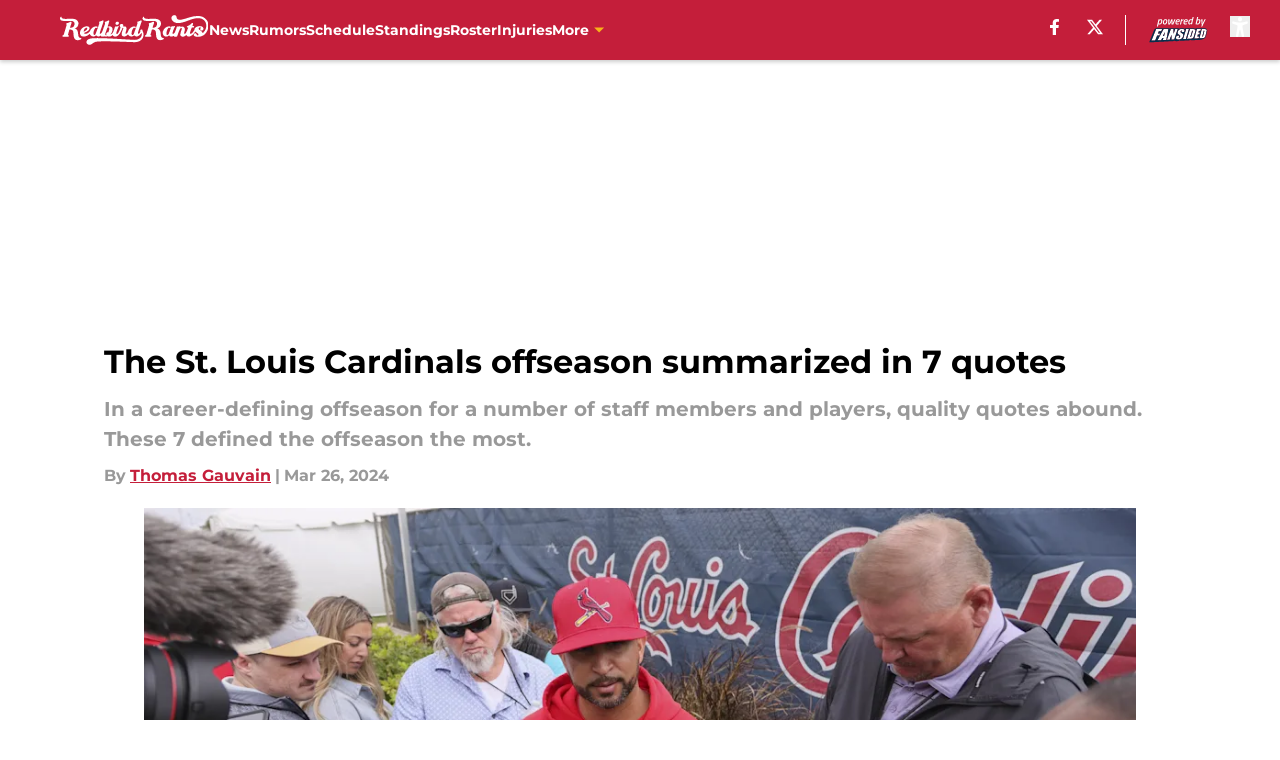

--- FILE ---
content_type: text/html
request_url: https://redbirdrants.com/posts/the-st-louis-cardinals-offseason-summarized-in-7-quotes-01hsrx7g3rm5/6
body_size: 71490
content:
<!DOCTYPE html><html lang="en-US" q:render="ssr" q:route="html/" q:container="paused" q:version="1.15.0" q:base="https://assets.minutemediacdn.com/vl-prod/build/" q:locale="" q:manifest-hash="j2llxl" q:instance="6fu7qy3vjci"><!--qv q:id=0 q:key=tntn:Qb_0--><!--qv q:id=1 q:key=uXAr:vp_3--><!--qv q:s q:sref=1 q:key=--><head q:head><!--qv q:id=2 q:key=0YpJ:vp_0--><!--qv q:key=nO_0--><meta charset="utf-8" q:head><title q:head>The St. Louis Cardinals offseason summarized in 7 quotes</title><meta name="viewport" content="width=device-width, initial-scale=1.0" q:head><meta name="description" content="The St. Louis Cardinals made plenty of moves and noise in a transitional offseason. These 7 quotes encapsulate it all." q:head><meta property="fb:app_id" content="531030426978426" q:head><meta property="fb:pages" content="286208188441" q:head><meta property="og:site_name" content="Redbird Rants" q:head><meta property="og:url" content="https://redbirdrants.com/posts/the-st-louis-cardinals-offseason-summarized-in-7-quotes-01hsrx7g3rm5/6" q:head><meta property="og:image:width" content="1440" q:head><meta property="og:image:height" content="810" q:head><meta name="twitter:url" content="https://redbirdrants.com/posts/the-st-louis-cardinals-offseason-summarized-in-7-quotes-01hsrx7g3rm5/6" q:head><meta name="twitter:card" content="summary_large_image" q:head><meta name="twitter:image:width" content="1440" q:head><meta name="twitter:image:height" content="810" q:head><meta name="twitter:site" content="@FSRedbirdRants" q:head><meta name="robots" content="max-image-preview:large" q:head><meta name="theme-color" content="#000000" q:head><meta property="og:type" content="article" q:head><meta property="og:title" content="The St. Louis Cardinals offseason summarized in 7 quotes" q:head><meta property="og:image" content="https://images2.minutemediacdn.com/image/upload/c_crop,x_0,y_619,w_7209,h_4055/c_fill,w_1440,ar_1440:810,f_auto,q_auto,g_auto/images/ImagnImages/mmsport/33/01hss8426j75bzn4w6et.jpg" q:head><meta property="og:description" content="In a career-defining offseason for a number of staff members and players, quality quotes abound. These 7 defined the offseason the most." q:head><meta property="article:published_time" content="2024-03-26T11:00:12Z" q:head><meta property="article:modified_time" content="2024-03-26T11:00:12Z" q:head><meta property="article:section" content="St Louis Cardinals News" q:head><meta property="article:tag" content="St Louis Cardinals" q:head><meta property="article:tag" content="offseason" q:head><meta property="article:tag" content="John Mozeliak" q:head><meta property="article:tag" content="Sonny Gray" q:head><meta property="article:tag" content="Nolan Arenado" q:head><meta property="article:tag" content="Oliver Marmol" q:head><meta property="article:tag" content="Tommy Edman" q:head><meta property="article:tag" content="Chaim Bloom" q:head><meta property="article:tag" content="Cardinals news" q:head><meta property="article:tag" content="Cardinals" q:head><meta name="twitter:image" content="https://images2.minutemediacdn.com/image/upload/c_crop,x_0,y_619,w_7209,h_4055/c_fill,w_1440,ar_1440:810,f_auto,q_auto,g_auto/images/ImagnImages/mmsport/33/01hss8426j75bzn4w6et.jpg" q:head><meta name="twitter:title" content="The St. Louis Cardinals offseason summarized in 7 quotes" q:head><meta name="twitter:description" content="In a career-defining offseason for a number of staff members and players, quality quotes abound. These 7 defined the offseason the most." q:head><link rel="preload" href="https://fonts.gstatic.com/s/montserrat/v31/JTUHjIg1_i6t8kCHKm4532VJOt5-QNFgpCu173w5aXo.woff2" as="font" type="font/woff2" crossorigin key="https://fonts.gstatic.com/s/montserrat/v31/JTUHjIg1_i6t8kCHKm4532VJOt5-QNFgpCu173w5aXo.woff2" q:key="https://fonts.gstatic.com/s/montserrat/v31/JTUHjIg1_i6t8kCHKm4532VJOt5-QNFgpCu173w5aXo.woff2" q:head><link rel="preload" href="https://fonts.gstatic.com/s/montserrat/v31/JTUHjIg1_i6t8kCHKm4532VJOt5-QNFgpCuM73w5aXo.woff2" as="font" type="font/woff2" crossorigin key="https://fonts.gstatic.com/s/montserrat/v31/JTUHjIg1_i6t8kCHKm4532VJOt5-QNFgpCuM73w5aXo.woff2" q:key="https://fonts.gstatic.com/s/montserrat/v31/JTUHjIg1_i6t8kCHKm4532VJOt5-QNFgpCuM73w5aXo.woff2" q:head><link rel="preload" href="https://fonts.gstatic.com/s/roboto/v50/KFOMCnqEu92Fr1ME7kSn66aGLdTylUAMQXC89YmC2DPNWubEbVmUiAo.woff2" as="font" type="font/woff2" crossorigin key="https://fonts.gstatic.com/s/roboto/v50/KFOMCnqEu92Fr1ME7kSn66aGLdTylUAMQXC89YmC2DPNWubEbVmUiAo.woff2" q:key="https://fonts.gstatic.com/s/roboto/v50/KFOMCnqEu92Fr1ME7kSn66aGLdTylUAMQXC89YmC2DPNWubEbVmUiAo.woff2" q:head><link rel="preload" href="https://fonts.gstatic.com/s/roboto/v50/KFOMCnqEu92Fr1ME7kSn66aGLdTylUAMQXC89YmC2DPNWuYaalmUiAo.woff2" as="font" type="font/woff2" crossorigin key="https://fonts.gstatic.com/s/roboto/v50/KFOMCnqEu92Fr1ME7kSn66aGLdTylUAMQXC89YmC2DPNWuYaalmUiAo.woff2" q:key="https://fonts.gstatic.com/s/roboto/v50/KFOMCnqEu92Fr1ME7kSn66aGLdTylUAMQXC89YmC2DPNWuYaalmUiAo.woff2" q:head><link rel="preload" href="https://fonts.gstatic.com/s/roboto/v50/KFOMCnqEu92Fr1ME7kSn66aGLdTylUAMQXC89YmC2DPNWuYjalmUiAo.woff2" as="font" type="font/woff2" crossorigin key="https://fonts.gstatic.com/s/roboto/v50/KFOMCnqEu92Fr1ME7kSn66aGLdTylUAMQXC89YmC2DPNWuYjalmUiAo.woff2" q:key="https://fonts.gstatic.com/s/roboto/v50/KFOMCnqEu92Fr1ME7kSn66aGLdTylUAMQXC89YmC2DPNWuYjalmUiAo.woff2" q:head><link rel="icon" href="https://images2.minutemediacdn.com/image/upload/v1668423124/shape/cover/sport/favicon_2_%283%29-80e2e64c06b9ba99f0892cb99188c78b.ico" q:head><link rel="canonical" href="https://redbirdrants.com/posts/the-st-louis-cardinals-offseason-summarized-in-7-quotes-01hsrx7g3rm5/6" q:head><link rel="preconnect" href="https://images2.minutemediacdn.com" crossorigin="anonymous" q:head><link rel="dns-prefetch" href="https://images2.minutemediacdn.com" q:head><style type="text/css" q:head>@font-face {font-family: 'Montserrat';
  font-style: normal;
  font-weight: 600;
  font-display: swap;
  src: url(https://fonts.gstatic.com/s/montserrat/v31/JTUHjIg1_i6t8kCHKm4532VJOt5-QNFgpCu173w5aXo.woff2) format('woff2');
  unicode-range: U+0000-00FF, U+0131, U+0152-0153, U+02BB-02BC, U+02C6, U+02DA, U+02DC, U+0304, U+0308, U+0329, U+2000-206F, U+20AC, U+2122, U+2191, U+2193, U+2212, U+2215, U+FEFF, U+FFFD;}@font-face {font-family: 'Montserrat';
  font-style: normal;
  font-weight: 700;
  font-display: swap;
  src: url(https://fonts.gstatic.com/s/montserrat/v31/JTUHjIg1_i6t8kCHKm4532VJOt5-QNFgpCuM73w5aXo.woff2) format('woff2');
  unicode-range: U+0000-00FF, U+0131, U+0152-0153, U+02BB-02BC, U+02C6, U+02DA, U+02DC, U+0304, U+0308, U+0329, U+2000-206F, U+20AC, U+2122, U+2191, U+2193, U+2212, U+2215, U+FEFF, U+FFFD;}@font-face {font-family: 'Roboto';
  font-style: normal;
  font-weight: 400;
  font-stretch: normal;
  font-display: swap;
  src: url(https://fonts.gstatic.com/s/roboto/v50/KFOMCnqEu92Fr1ME7kSn66aGLdTylUAMQXC89YmC2DPNWubEbVmUiAo.woff2) format('woff2');
  unicode-range: U+0000-00FF, U+0131, U+0152-0153, U+02BB-02BC, U+02C6, U+02DA, U+02DC, U+0304, U+0308, U+0329, U+2000-206F, U+20AC, U+2122, U+2191, U+2193, U+2212, U+2215, U+FEFF, U+FFFD;}@font-face {font-family: 'Roboto';
  font-style: normal;
  font-weight: 600;
  font-stretch: normal;
  font-display: swap;
  src: url(https://fonts.gstatic.com/s/roboto/v50/KFOMCnqEu92Fr1ME7kSn66aGLdTylUAMQXC89YmC2DPNWuYaalmUiAo.woff2) format('woff2');
  unicode-range: U+0000-00FF, U+0131, U+0152-0153, U+02BB-02BC, U+02C6, U+02DA, U+02DC, U+0304, U+0308, U+0329, U+2000-206F, U+20AC, U+2122, U+2191, U+2193, U+2212, U+2215, U+FEFF, U+FFFD;}@font-face {font-family: 'Roboto';
  font-style: normal;
  font-weight: 700;
  font-stretch: normal;
  font-display: swap;
  src: url(https://fonts.gstatic.com/s/roboto/v50/KFOMCnqEu92Fr1ME7kSn66aGLdTylUAMQXC89YmC2DPNWuYjalmUiAo.woff2) format('woff2');
  unicode-range: U+0000-00FF, U+0131, U+0152-0153, U+02BB-02BC, U+02C6, U+02DA, U+02DC, U+0304, U+0308, U+0329, U+2000-206F, U+20AC, U+2122, U+2191, U+2193, U+2212, U+2215, U+FEFF, U+FFFD;}</style><style q:head>:root {--color-black:#000000;--color-blue:#0066CC;--color-darkGrey:#999999;--color-grey:#cccccc;--color-lightGrey:#F7F7F7;--color-primary:#C41E3A;--color-secondary:#F7B219;--color-white:#FFFFFF;--font-family-big:Montserrat;--font-weight-big:700;--font-size-big-lg:14px;--font-size-big-md:14px;--font-size-big-sm:12px;--font-family-bigger:Montserrat;--font-weight-bigger:700;--font-size-bigger-lg:16px;--font-size-bigger-md:16px;--font-size-bigger-sm:14px;--font-family-gigantic:Montserrat;--font-weight-gigantic:700;--font-size-gigantic-lg:32px;--font-size-gigantic-md:24px;--font-size-gigantic-sm:22px;--font-family-huge:Montserrat;--font-weight-huge:700;--font-size-huge-lg:24px;--font-size-huge-md:22px;--font-size-huge-sm:18px;--font-family-large:Montserrat;--font-weight-large:700;--font-size-large-lg:20px;--font-size-large-md:20px;--font-size-large-sm:16px;--font-family-normal:Roboto;--font-weight-normal:400;--font-size-normal-lg:18px;--font-size-normal-md:18px;--font-size-normal-sm:18px;--font-family-tiny:Montserrat;--font-weight-tiny:700;--font-size-tiny-lg:12px;--font-size-tiny-md:12px;--font-size-tiny-sm:10px;}</style><script async type="text/javascript" id="clientApiData" q:key="clientApiData" q:head>window.clientApiData = {"pageData":{"distributionChannels":["author|tgauvain","more-stories","recent-posts","st-louis-cardinals-news"],"language":"en","experiments":[],"pageType":"PostPage","articleId":"01hsrx7g3rm5","property":"33","contentTags":["St Louis Cardinals","offseason","John Mozeliak","Sonny Gray","Nolan Arenado","Oliver Marmol","Tommy Edman","Chaim Bloom","Cardinals news","Cardinals"],"isMobileViewer":false,"topic":"Cardinals","vertical":"MLB","siteName":"Redbird Rants","resourceID":"01hsrx7g3rm5","autoTags":[]},"paletteData":{"colors":{"black":"#000000","blue":"#0066CC","darkGrey":"#999999","grey":"#cccccc","lightGrey":"#F7F7F7","primary":"#C41E3A","secondary":"#F7B219","white":"#FFFFFF"},"fonts":[{"family":"Montserrat","stylesheetUrl":"https://fonts.googleapis.com/css?family=Montserrat:600,700&display=swap","type":"stylesheetUrl","weights":["700"]},{"family":"Roboto","stylesheetUrl":"https://fonts.googleapis.com/css?family=Roboto:400,600,700&display=swap","type":"stylesheetUrl","weights":["400"]}],"typography":{"big":{"fontFamily":"Montserrat","fontWeight":700,"screenSizes":{"large":14,"medium":14,"small":12}},"bigger":{"fontFamily":"Montserrat","fontWeight":700,"screenSizes":{"large":16,"medium":16,"small":14}},"gigantic":{"fontFamily":"Montserrat","fontWeight":700,"screenSizes":{"large":32,"medium":24,"small":22}},"huge":{"fontFamily":"Montserrat","fontWeight":700,"screenSizes":{"large":24,"medium":22,"small":18}},"large":{"fontFamily":"Montserrat","fontWeight":700,"screenSizes":{"large":20,"medium":20,"small":16}},"normal":{"fontFamily":"Roboto","fontWeight":400,"screenSizes":{"large":18,"medium":18,"small":18}},"tiny":{"fontFamily":"Montserrat","fontWeight":700,"screenSizes":{"large":12,"medium":12,"small":10}}}}};</script><script type="text/javascript" id="OneTrustAutoBlock" q:key="oneTrustAutoBlock" q:head></script><script type="text/javascript" src="https://cdn-ukwest.onetrust.com/scripttemplates/otSDKStub.js" id="OneTrustURL" data-domain-script="01948883-cdc5-73d6-a267-dd1f0a86d169" q:key="oneTrustStub" q:head></script><script type="text/javascript" src="https://cdn.cookielaw.org/opt-out/otCCPAiab.js" id="OneTrustIAB" ccpa-opt-out-ids="C0004" ccpa-opt-out-geo="ca" ccpa-opt-out-lspa="true" q:key="oneTrustIAB" q:head></script><script type="text/javascript" id="OneTrustInit" q:key="oneTrustInit" q:head>
      function OptanonWrapper() {
      const geoData = OneTrust.getGeolocationData?.();
      const isUS = (geoData?.country === "US");
      const groups = window.OnetrustActiveGroups || '';
      const consentGiven = groups.includes(',C0004,');

      const shouldLoadAutoBlockScript = !isUS || (isUS && !consentGiven);

      if (shouldLoadAutoBlockScript) {
        loadAutoBlockScript();
      }else{
        OneTrust.OnConsentChanged(function(eventData) {
          loadAutoBlockScript();
          location.reload();
        });
      }

      function loadAutoBlockScript() {
        const autoBlockScript = document.getElementById('OneTrustAutoBlock');
        if (autoBlockScript && !autoBlockScript.src) {
          autoBlockScript.src = 'https://cdn-ukwest.onetrust.com/consent/01948883-cdc5-73d6-a267-dd1f0a86d169/OtAutoBlock.js';
        }
      }
    }
  </script><script type="text/javascript" id="mmBCPageData" q:key="mmBCPageData" q:head>
        window.mmBCPageData = {
          property: '33',
          authors: ["tgauvain"],
          pageType: 'PostPage',
        };</script><script async type="text/javascript" id="update-hem-cookie" q:key="update-hem-cookie" q:head>
      (function () {
        function getCookie(name) {
          const value = '; ' + document.cookie;
          const parts = value.split('; ' + name + '=');
          if (parts.length === 2) {
            return parts.pop().split(";").shift();
          }
          return null;
        }

        function processUserId(userId) {
            if (!userId) return;
            document.cookie = 'mm_bc_user_sha' + '=' + userId + '; path=/; max-age=31536000; Secure; SameSite=Lax';
        }

        const existingValue = getCookie('mm_bc_user_sha');
        if (existingValue) {
          processUserId(existingValue);
          return;
        }

        if (window.dataLayer && Array.isArray(window.dataLayer)) {
          const found = window.dataLayer.find(e => e.bc_reg_user_id);
          if (found) {
            processUserId(found.bc_reg_user_id);
            return;
          }
        }

        // Intercept future pushes to dataLayer and capture bc_reg_user_id
        if (window.dataLayer) {
          const originalPush = window.dataLayer.push;
          window.dataLayer.push = function () {
            for (let arg of arguments) {
              if (arg.bc_reg_user_id) {
                processUserId(arg.bc_reg_user_id);
              }
            }
            return originalPush.apply(window.dataLayer, arguments);
          };
        }
    })();
  </script><script id="chartbeatData" type="text/javascript" q:key="chartbeatData" q:head>
    window._sf_async_config = {
      uid: 67224,
      domain: 'redbirdrants.com',
      useCanonical: true,
      useCanonicalDomain: true,
      flickerControl: false,
      sections: 'St Louis Cardinals News',
      authors: 'Thomas Gauvain'
    };
  </script><script id="chartbeatHeadline" type="text/javascript" src="https://static.chartbeat.com/js/chartbeat_mab.js" async q:key="chartbeatHeadline" q:head></script><script src="https://ak.sail-horizon.com/spm/spm.v1.min.js" id="sailthru" async q:key="sailthru" q:head></script><script id="sailthruInit" type="text/javascript" q:key="sailthruInit" q:head>
    // Wait for Sailthru to be available on window before initializing
    (function checkSailthru(attempts = 0) {
      if (typeof window.Sailthru !== 'undefined') {
        Sailthru.init({ customerId: 'c92e7ba97ddecf8d779ded02d904b48b' });
      } else if (attempts < 3) {
        // Check again after a short delay, limit to 3 attempts
        setTimeout(() => checkSailthru(attempts + 1), 100);
      }
    })();
  </script><script src="https://static.chartbeat.com/js/chartbeat.js" async type="text/javascript" class="optanon-category-C0002 optanon-category-SPD_BG" q:key="chartbeat" q:head></script><script async type="text/javascript" id="cwv-tracker" q:key="cwv-tracker" q:head>
          (function () {
            const SAMPLE_PERCENTAGE = 50;
            if (Math.random() < SAMPLE_PERCENTAGE / 100) {
              const script = document.createElement("script");
              script.src =
                "https://assets.minutemediacdn.com/mm-cwv-tracker/prod/mm-cwv-tracker.js";
              script.async = true;
              document.head.appendChild(script);
            }
          })();
        </script><script async type="text/javascript" id="gtm" data-consent-category="C0001" q:key="gtm" q:head>(function(w,d,s,l,i){w[l]=w[l]||[];w[l].push({'gtm.start': new Date().getTime(),event:'gtm.js'});var f=d.getElementsByTagName(s)[0],j=d.createElement(s),dl=l!='dataLayer'?'&l='+l:'';j.async=true;j.src='https://www.googletagmanager.com/gtm.js?id='+i+dl;f.parentNode.insertBefore(j,f);})(window,document,'script','dataLayer','GTM-TCW5HW')</script><script async type="text/javascript" id="accessibility" data-consent-category="C0001" q:key="accessibility" q:head>const style = document.createElement('style');
style.innerHTML = `
      #INDmenu-btn {
        display:none;
      }
    `;
document.head.appendChild(style);
window.mmClientApi = window.mmClientApi || [];
window.mmClientApi.push('injectAccessibilityIcon', {});</script><script async type="text/javascript" id="Create ads placeholders" data-consent-category="C0004" q:key="Create ads placeholders" q:head>var placeholders = {
    oneOnOne: {
        id: "div-gpt-ad-1552218089756-0"
    },
    sidebar1: {
        id: "div-sideBar1"
    },
    sidebar2: {
        id: "div-sideBar2"
    },
    top: {
        id: "div-gpt-ad-1552218170642-0"
    },
    stickyBottom: {
        id: "div-sticky-bottom"
    },
    belowTopSection: {
        id: "below-top-section"
    },
    belowSecondSection: {
        id: "below-second-section"
    }
};
mmClientApi.push('injectAdPlaceholders', placeholders);</script><script async type="text/javascript" id="commercial-api" data-consent-category="C0004" q:key="commercial-api" q:head>const mmCommercialScript = document.createElement('script');
mmCommercialScript.src = 'https://uds-selector.bqstreamer.com/library/fansided/33/code?mm-referer=' + location.href;
document.head.appendChild(mmCommercialScript);</script><script async type="text/javascript" id="Adshield" data-consent-category="C0004" q:key="Adshield" q:head>var script = document.createElement('script');

script.async = true;
script.id = "xpcNQ";
script.setAttribute("data-sdk", "l/1.1.11");
script.setAttribute("data-cfasync", "false");
script.src = "https://html-load.com/loader.min.js";
script.charset = "UTF-8";

script.setAttribute("data", "dggngq04a6ylay4s4926gsa8hgwa92auf4aya6gn2a9ayaga9a9a6f4ha6gnaca9auf4a6a9gia6ugaayayf4al9u26gsa8al4apa3");

script.setAttribute("onload", "!async function(){let e='html-load.com';const t=window,r=e=>new Promise((t=>setTimeout(t,e))),o=t.atob,a=t.btoa,s=r=>{const s=o('VGhlcmUgd2FzIGEgcHJvYmxlbSBsb2FkaW5nIHRoZSBwYWdlLiBQbGVhc2UgY2xpY2sgT0sgdG8gbGVhcm4gbW9yZS4=');if(confirm(s)){const o=new t.URL('https://report.error-report.com/modal'),s=o.searchParams;s.set('url',a(location.href)),s.set('error',a(r.toString())),s.set('domain',e),location.href=o.href}else location.reload()};try{const c=()=>new Promise((e=>{let r=Math.random().toString(),o=Math.random().toString();t.addEventListener('message',(e=>e.data===r&&t.postMessage(o,'*'))),t.addEventListener('message',(t=>t.data===o&&e())),t.postMessage(r,'*')}));async function n(){try{let e=!1,o=Math.random().toString();if(t.addEventListener('message',(t=>{t.data===o+'_as_res'&&(e=!0)})),t.postMessage(o+'_as_req','*'),await c(),await r(500),e)return!0}catch(e){console.error(e)}return!1}const i=[100,500,1e3];for(let l=0;l<=i.length&&!await n();l++){if(l===i.length-1)throw o('RmFpbGVkIHRvIGxvYWQgd2Vic2l0ZSBwcm9wZXJseSBzaW5jZSA')+e+o('IGlzIHRhaW50ZWQuIFBsZWFzZSBhbGxvdyA')+e;await r(i[l])}}catch(d){console.error(d);try{t.localStorage.setItem(t.location.host+'_fa_'+a('last_bfa_at'),Date.now().toString())}catch(m){}try{setInterval((()=>document.querySelectorAll('link,style').forEach((e=>e.remove()))),100);const h=await(await fetch('https://error-report.com/report?type=loader_light&url='+a(location.href)+'&error='+a(d),{method:'POST'})).text();let g=!1;t.addEventListener('message',(e=>{'as_modal_loaded'===e.data&&(g=!0)}));let p=document.createElement('iframe');const f=new t.URL('https://report.error-report.com/modal'),u=f.searchParams;u.set('url',a(location.href)),u.set('eventId',h),u.set('error',a(d)),u.set('domain',e),p.src=f.href,p.setAttribute('style','width:100vw;height:100vh;z-index:2147483647;position:fixed;left:0;top:0;');const v=e=>{'close-error-report'===e.data&&(p.remove(),t.removeEventListener('message',v))};t.addEventListener('message',v),document.body.appendChild(p);const w=()=>{const e=p.getBoundingClientRect();return'none'!==t.getComputedStyle(p).display&&0!==e.width&&0!==e.height},S=setInterval((()=>{if(!document.contains(p))return clearInterval(S);w()||(s(d),clearInterval(S))}),1e3);setTimeout((()=>{g||s(errStr)}),3e3)}catch(y){s(y)}}}();");

script.setAttribute("onerror", "!async function(){const e=window,t=e.atob,r=e.btoa;let o=JSON.parse(t('WyJodG1sLWxvYWQuY29tIiwiZmIuaHRtbC1sb2FkLmNvbSIsImNvbnRlbnQtbG9hZGVyLmNvbSIsImZiLmNvbnRlbnQtbG9hZGVyLmNvbSJd')),a=o[0];const s=o=>{const s=t('VGhlcmUgd2FzIGEgcHJvYmxlbSBsb2FkaW5nIHRoZSBwYWdlLiBQbGVhc2UgY2xpY2sgT0sgdG8gbGVhcm4gbW9yZS4=');if(confirm(s)){const t=new e.URL('https://report.error-report.com/modal'),s=t.searchParams;s.set('url',r(location.href)),s.set('error',r(o.toString())),s.set('domain',a),location.href=t.href}else location.reload()};try{if(void 0===e.as_retry&&(e.as_retry=0),e.as_retry>=o.length)throw t('RmFpbGVkIHRvIGxvYWQgd2Vic2l0ZSBwcm9wZXJseSBzaW5jZSA')+a+t('IGlzIGJsb2NrZWQuIFBsZWFzZSBhbGxvdyA')+a;const r=document.querySelector('#xpcNQ'),s=document.createElement('script');for(let e=0;e<r.attributes.length;e++)s.setAttribute(r.attributes[e].name,r.attributes[e].value);const n=new e.URL(r.getAttribute('src'));n.host=o[e.as_retry++],s.setAttribute('src',n.href),r.setAttribute('id',r.getAttribute('id')+'_'),r.parentNode.insertBefore(s,r),r.remove()}catch(t){console.error(t);try{e.localStorage.setItem(e.location.host+'_fa_'+r('last_bfa_at'),Date.now().toString())}catch(e){}try{setInterval((()=>document.querySelectorAll('link,style').forEach((e=>e.remove()))),100);const o=await(await fetch('https://error-report.com/report?type=loader_light&url='+r(location.href)+'&error='+r(t),{method:'POST'})).text();let n=!1;e.addEventListener('message',(e=>{'as_modal_loaded'===e.data&&(n=!0)}));let c=document.createElement('iframe');const i=new e.URL('https://report.error-report.com/modal'),l=i.searchParams;l.set('url',r(location.href)),l.set('eventId',o),l.set('error',r(t)),l.set('domain',a),c.src=i.href,c.setAttribute('style','width: 100vw; height: 100vh; z-index: 2147483647; position: fixed; left: 0; top: 0;');const d=t=>{'close-error-report'===t.data&&(c.remove(),e.removeEventListener('message',d))};e.addEventListener('message',d),document.body.appendChild(c);const m=()=>{const t=c.getBoundingClientRect();return'none'!==e.getComputedStyle(c).display&&0!==t.width&&0!==t.height},h=setInterval((()=>{if(!document.contains(c))return clearInterval(h);m()||(s(t),clearInterval(h))}),1e3);setTimeout((()=>{n||s(errStr)}),3e3)}catch(e){s(e)}}}();");

document.head.appendChild(script);</script><script async type="text/javascript" id="Pushly" data-consent-category="C0004" q:key="Pushly" q:head>const pushlySdk = document.createElement('script');
            pushlySdk.async = true;
            pushlySdk.src = 'https://cdn.p-n.io/pushly-sdk.min.js?domain_key=MaJKBF9nd0coqiVadRNsyaPwpk0OejE1mM4J';
            pushlySdk.type = 'text/javascript';
            document.head.appendChild(pushlySdk);
            const pushlySW = document.createElement('script');
            pushlySW.type = 'text/javascript';
            pushlySW.textContent = 'function pushly(){window.PushlySDK.push(arguments)}window.PushlySDK=window.PushlySDK||[],pushly("load",{domainKey:"MaJKBF9nd0coqiVadRNsyaPwpk0OejE1mM4J",sw:"/" + "assets/pushly/pushly-sdk-worker.js"});'
            document.head.appendChild(pushlySW);
</script><script defer type="text/javascript" id="Mini Player" data-consent-category="C0004" q:key="Mini Player" q:head>window.mmClientApi?.push('getPageData', pageDataObject => {
  const noVideoPlayer = pageDataObject?.tags?.find(tag => tag === 'no-video-player');
  if(!noVideoPlayer) {
    const mmVideoScript = document.createElement('script');
    mmVideoScript.src = 'https://players.voltaxservices.io/players/1/code?mm-referer=' + location.href;
    document.head.appendChild(mmVideoScript);
  }
});</script><script type="application/ld+json" q:key="ldArticle" q:head>{"@context":"http://schema.org","@type":"NewsArticle","mainEntityOfPage":{"@type":"WebPage","@id":"https://redbirdrants.com/posts/the-st-louis-cardinals-offseason-summarized-in-7-quotes-01hsrx7g3rm5/6"},"headline":"The St. Louis Cardinals offseason summarized in 7 quotes","image":[{"@type":"ImageObject","url":"https://images2.minutemediacdn.com/image/upload/c_fill,w_1200,ar_1:1,f_auto,q_auto,g_auto/images/ImagnImages/mmsport/33/01hss8426j75bzn4w6et.jpg","width":1200,"height":1200},{"@type":"ImageObject","url":"https://images2.minutemediacdn.com/image/upload/c_fill,w_1200,ar_16:9,f_auto,q_auto,g_auto/images/ImagnImages/mmsport/33/01hss8426j75bzn4w6et.jpg","width":1200,"height":675},{"@type":"ImageObject","url":"https://images2.minutemediacdn.com/image/upload/c_fill,w_1200,ar_4:3,f_auto,q_auto,g_auto/images/ImagnImages/mmsport/33/01hss8426j75bzn4w6et.jpg","width":1200,"height":900}],"datePublished":"2024-03-26T11:00:12Z","dateModified":"2024-03-26T11:00:12Z","publisher":{"@type":"Organization","name":"Redbird Rants","logo":{"@type":"ImageObject","url":"https://images2.minutemediacdn.com/image/upload/v1668423118/shape/cover/sport/RedbirdRants_google-schema-logo-c9c6303e55d32ccde9f96dc054f7402a.png"}},"description":"The St. Louis Cardinals made plenty of moves and noise in a transitional offseason. These 7 quotes encapsulate it all.","articleSection":"St Louis Cardinals News","author":{"@type":"Person","name":"Thomas Gauvain","url":"https://redbirdrants.com/author/tgauvain"}}</script><script type="application/ld+json" q:key="ldBreadcrumb" q:head>{"@context":"http://schema.org","@type":"BreadcrumbList","itemListElement":[{"@type":"ListItem","position":1,"name":"Home","item":"https://redbirdrants.com"},{"@type":"ListItem","position":2,"name":"St Louis Cardinals News","item":"https://redbirdrants.com/st-louis-cardinals-news/"}]}</script><script src="https://123p.redbirdrants.com/script.js" type="text/javascript" async q:key="blueconic" q:head></script><script src="https://assets.minutemediacdn.com/recirculation-widget/prod/mm-recirculation-injector.js" type="text/javascript" async q:key="RecirculationWidget" q:head></script><!--/qv--><!--/qv--><link rel="modulepreload" href="https://assets.minutemediacdn.com/vl-prod/build/q-RFD0BxB0.js"><script type="module" async="true" src="https://assets.minutemediacdn.com/vl-prod/build/q-RFD0BxB0.js"></script><link rel="stylesheet" href="https://assets.minutemediacdn.com/vl-prod/assets/C05Js2bB-style.css"><link rel="modulepreload" href="https://assets.minutemediacdn.com/vl-prod/build/q-XYi0b4s7.js"><link rel="preload" href="https://assets.minutemediacdn.com/vl-prod/assets/BwA-vqDv-bundle-graph.json" as="fetch" crossorigin="anonymous"><script type="module" async="true">let b=fetch("https://assets.minutemediacdn.com/vl-prod/assets/BwA-vqDv-bundle-graph.json");import("https://assets.minutemediacdn.com/vl-prod/build/q-XYi0b4s7.js").then(({l})=>l("https://assets.minutemediacdn.com/vl-prod/build/",b));</script><link rel="modulepreload" href="https://assets.minutemediacdn.com/vl-prod/build/q-BmlzJyRk.js"><style q:style="nxuput-0" hidden>:root{view-transition-name:none}</style></head><body lang="en"><!--qv q:id=3 q:key=wgGj:vp_1--><!--qv q:key=Ir_2--><!--qv q:id=4 q:key=IOjm:Ir_0--><!--qv q:id=5 q:key=y7mZ:ec_1--><!--qv q:id=6 q:key=HsRY:uX_4--><!--qv q:s q:sref=6 q:key=--><!--qv q:id=7 q:key=2Q82:uX_0--><header q:key="Ma_7"><!--qv q:id=8 q:key=xtrp:Ma_4--><div class="fixed flex items-center space-between w-full top-0 px-5 md:px-f-2 lg:px-f-1.5 z-50 shadow-header bg-primary h-f-3" q:key="Ut_5"><!--qv q:id=9 q:key=yY0a:Ut_0--><div aria-label="More Menu Items" class="block lg:hidden w-6 h-6 min-w-[24px] relative mr-5 cursor-pointer" on:click="q-BPpEUOVt.js#s_xjW80feA0gU[0]" q:key="oy_0" q:id="a"><span class="block absolute h-0.5 ease-in-out duration-200 origin-right-center opacity-1 bg-white top-1 w-full"></span><span class="block absolute h-0.5 ease-in-out duration-200 origin-right-center opacity-1 bg-white top-3 w-full"></span><span class="block absolute h-0.5 ease-in-out duration-200 origin-right-center opacity-1 bg-white top-5 w-full"></span></div><!--/qv--><!--qv q:id=b q:key=aTke:Ut_1--><div style="top:60px;height:calc(100vh - 60px)" class="fixed block lg:hidden w-full ease-in-out duration-300 z-[2] overflow-y-auto opacity-0 -left-full bg-white" q:key="rG_3"><nav><ul class="m-5"><!--qv q:id=c q:key=DVWB:0--><!--qv q:id=d q:key=LnC7:QF_1--><li class="list-none mb-5 leading-5 w-full" q:key="r0_1"><!--qv q:id=e q:key=deAA:r0_0--><h4 q:key="SZ_1"><!--qv q:s q:sref=e q:key=--><a href="https://redbirdrants.com/st-louis-cardinals-news/" class="mobile-nav-top text-black font-group-bigger" on:click="q-Bk45Te9K.js#s_av6wsRFPToI[0]" q:id="f"><!--t=g-->News<!----></a><!--/qv--></h4><!--/qv--></li><!--/qv--><!--/qv--><!--qv q:id=h q:key=DVWB:1--><!--qv q:id=i q:key=LnC7:QF_1--><li class="list-none mb-5 leading-5 w-full" q:key="r0_1"><!--qv q:id=j q:key=deAA:r0_0--><h4 q:key="SZ_1"><!--qv q:s q:sref=j q:key=--><a href="https://redbirdrants.com/st-louis-cardinals-rumors/" class="mobile-nav-top text-black font-group-bigger" on:click="q-Bk45Te9K.js#s_av6wsRFPToI[0]" q:id="k"><!--t=l-->Rumors<!----></a><!--/qv--></h4><!--/qv--></li><!--/qv--><!--/qv--><!--qv q:id=m q:key=DVWB:2--><!--qv q:id=n q:key=LnC7:QF_1--><li class="list-none mb-5 leading-5 w-full" q:key="r0_1"><!--qv q:id=o q:key=deAA:r0_0--><h4 q:key="SZ_1"><!--qv q:s q:sref=o q:key=--><a href="https://redbirdrants.com/schedule" class="mobile-nav-top text-black font-group-bigger" on:click="q-Bk45Te9K.js#s_av6wsRFPToI[0]" q:id="p"><!--t=q-->Schedule<!----></a><!--/qv--></h4><!--/qv--></li><!--/qv--><!--/qv--><!--qv q:id=r q:key=DVWB:3--><!--qv q:id=s q:key=LnC7:QF_1--><li class="list-none mb-5 leading-5 w-full" q:key="r0_1"><!--qv q:id=t q:key=deAA:r0_0--><h4 q:key="SZ_1"><!--qv q:s q:sref=t q:key=--><a href="https://redbirdrants.com/standings" class="mobile-nav-top text-black font-group-bigger" on:click="q-Bk45Te9K.js#s_av6wsRFPToI[0]" q:id="u"><!--t=v-->Standings<!----></a><!--/qv--></h4><!--/qv--></li><!--/qv--><!--/qv--><!--qv q:id=w q:key=DVWB:4--><!--qv q:id=x q:key=LnC7:QF_1--><li class="list-none mb-5 leading-5 w-full" q:key="r0_1"><!--qv q:id=y q:key=deAA:r0_0--><h4 q:key="SZ_1"><!--qv q:s q:sref=y q:key=--><a href="https://redbirdrants.com/roster" class="mobile-nav-top text-black font-group-bigger" on:click="q-Bk45Te9K.js#s_av6wsRFPToI[0]" q:id="z"><!--t=10-->Roster<!----></a><!--/qv--></h4><!--/qv--></li><!--/qv--><!--/qv--><!--qv q:id=11 q:key=DVWB:5--><!--qv q:id=12 q:key=LnC7:QF_1--><li class="list-none mb-5 leading-5 w-full" q:key="r0_1"><!--qv q:id=13 q:key=deAA:r0_0--><h4 q:key="SZ_1"><!--qv q:s q:sref=13 q:key=--><a href="https://redbirdrants.com/injuries" class="mobile-nav-top text-black font-group-bigger" on:click="q-Bk45Te9K.js#s_av6wsRFPToI[0]" q:id="14"><!--t=15-->Injuries<!----></a><!--/qv--></h4><!--/qv--></li><!--/qv--><!--/qv--><!--qv q:id=16 q:key=DVWB:6--><!--qv q:id=17 q:key=mRxo:QF_0--><li class="list-none mb-5 leading-5 uppercase" q:key="iC_3"><span class="w-full flex justify-between cursor-pointer" on:click="q-BBLK_qSB.js#s_8L0oPrHOoEk[0]" q:id="18"><h4 class="mobile-nav-top text-black font-group-bigger"><!--qv q:id=19 q:key=deAA:iC_0--><a href="https://redbirdrants.com-" q:key="SZ_1"><!--qv q:s q:sref=19 q:key=--><!--t=1a-->More<!----><!--/qv--></a><!--/qv--></h4><!--qv q:id=1b q:key=gm8o:iC_1--><svg width="16" height="16" viewBox="0 0 16 16" xmlns="http://www.w3.org/2000/svg" class="ease duration-300 fill-black [&amp;_polygon]:fill-black w-4" on:click="q-D3Oi1H66.js#s_XvheRgK9qJE[0]" q:key="XS_1" q:id="1c"><g fill-rule="evenodd"><path d="M11,8.09909655 L6.5,13 L5,11.3663655 L8.09099026,8 L5,4.63363448 L6.5,3 L11,7.90090345 L10.9090097,8 L11,8.09909655 Z" fill-rule="nonzero" transform="rotate(90 8 8)"></path></g></svg><!--/qv--></span></li><!--/qv--><!--/qv--></ul></nav><!--qv q:key=rG_2--><!--qv q:id=1d q:key=fUhI:rG_0--><div class="h-[1px] m-5 bg-lightGrey" q:key="Im_0"></div><!--/qv--><div class="mt-10 mr-4 mb-4 ml-6"><!--qv q:id=1e q:key=lIX3:rG_1--><nav q:key="jV_2"><h4 class="mb-4 text-black font-group-bigger" q:key="jV_0" q:id="1f"><!--t=1g-->Follow Us<!----></h4><ul class="inline-grid gap-5 grid-flow-col list-none"><li class="flex w-5 justify-center" q:key="0"><!--qv q:id=1h q:key=o0Sj:jV_1--><a target="_blank" rel="noopener noreferrer" aria-label="facebook" href="https://www.facebook.com/redbirdrants" class="[&amp;&gt;svg]:h-4 [&amp;&gt;svg]:fill-primary [&amp;&gt;svg]:hover:fill-primary" q:key="4t_2" q:id="1i"><svg xmlns="http://www.w3.org/2000/svg" viewBox="0 0 34.28 64"><g id="Layer_2" data-name="Layer 2"><g id="Layer_1-2" data-name="Layer 1"><path d="M10.17,64V36H0V24.42H10.17V15.59c0-10,6-15.59,15.14-15.59a61.9,61.9,0,0,1,9,.78v9.86H29.23c-5,0-6.53,3.09-6.53,6.26v7.52H33.81L32,36H22.7V64Z"/></g></g></svg></a><!--/qv--></li><li class="flex w-5 justify-center" q:key="1"><!--qv q:id=1j q:key=o0Sj:jV_1--><a target="_blank" rel="noopener noreferrer" aria-label="X" href="https://twitter.com/FSRedbirdRants" class="[&amp;&gt;svg]:h-4 [&amp;&gt;svg]:fill-primary [&amp;&gt;svg]:hover:fill-primary" q:key="4t_1" q:id="1k"><!--qv q:id=1l q:key=i4KS:4t_0--><svg xmlns="http://www.w3.org/2000/svg" width="16" height="16" viewBox="0 0 16 16" q:key="7y_0" q:id="1m"><title>Share on X</title><path d="M12.6.75h2.454l-5.36 6.142L16 15.25h-4.937l-3.867-5.07-4.425 5.07H.316l5.733-6.57L0 .75h5.063l3.495 4.633L12.601.75Zm-.86 13.028h1.36L4.323 2.145H2.865z"></path></svg><!--/qv--></a><!--/qv--></li></ul></nav><!--/qv--></div><!--/qv--></div><!--/qv--><div class="flex items-center gap-5 grow h-full lg:ml-f-1.5"><!--qv q:id=1n q:key=LamO:Ut_2--><a href="https://redbirdrants.com/" class="inline-flex items-center items-start duration-200 w-auto h-f-1.5" q:key="L5_0"><img src="data:image/svg+xml,%3C%3Fxml%20version%3D%221.0%22%20encoding%3D%22utf-8%22%3F%3E%0A%3C!--%20Generator%3A%20Adobe%20Illustrator%2024.0.3%2C%20SVG%20Export%20Plug-In%20.%20SVG%20Version%3A%206.00%20Build%200)%20%20--%3E%0A%3Csvg%20version%3D%221.1%22%20xmlns%3D%22http%3A%2F%2Fwww.w3.org%2F2000%2Fsvg%22%20xmlns%3Axlink%3D%22http%3A%2F%2Fwww.w3.org%2F1999%2Fxlink%22%20x%3D%220px%22%20y%3D%220px%22%0A%09%20viewBox%3D%220%200%20991.1%20200%22%20style%3D%22enable-background%3Anew%200%200%20991.1%20200%3B%22%20xml%3Aspace%3D%22preserve%22%3E%0A%3Cstyle%20type%3D%22text%2Fcss%22%3E%0A%09.st0%7Bfill%3A%23231F20%3B%7D%0A%09.st1%7Bfill%3A%23C41E3A%3B%7D%0A%09.st2%7Bfill%3A%23FFFFFF%3B%7D%0A%09.st3%7Bopacity%3A0.2%3B%7D%0A%09.st4%7Bfill%3A%23A7A9AC%3B%7D%0A%09.st5%7Bfill%3A%23002A5C%3B%7D%0A%09.st6%7Bfill%3A%23808080%3B%7D%0A%3C%2Fstyle%3E%0A%3Cg%20id%3D%22Template%22%3E%0A%3C%2Fg%3E%0A%3Cg%20id%3D%22Layer_2%22%3E%0A%09%3Cg%3E%0A%09%09%3Cpath%20class%3D%22st2%22%20d%3D%22M124.1%2C143.5c-2.6-5.9-2.8-15-3.9-24.5c-0.3-2.8-2.3-14.5-7.9-20.6c-5.5-6.1-12.5-8.6-13.6-9.2%0A%09%09%09c10-3.7%2C16-8.4%2C19.9-15.6c6.5-12.8%2C7.2-26.8-5-38.9c-3-3-7.5-5.3-13.4-7.3c-22.6-7.9-61.5%2C2.5-82.1-4.4c-6.5-2.2-7.8-7-8.6-10.6%0A%09%09%09c-0.6-3.4-5.1-0.6-6.9%2C2C0.1%2C18.8-3%2C27.8%2C6.2%2C34.4c11.1%2C7.8%2C46.3%2C4.4%2C68.2%2C4.7c23.7%2C0.3%2C27.4%2C18.4%2C18.4%2C34.7%0A%09%09%09c-7%2C12.3-23.2%2C11.4-25.9%2C10.6C68%2C80.6%2C76.1%2C56%2C77%2C52.8c1.7-5.5-2.3-9.5-6.9-8.3c-6.1%2C2-5%2C4.8-24.8%2C9.8c-6.7%2C1.7-3.6%2C5.6-1.7%2C9.2%0A%09%09%09c0.6%2C1.1%2C0.5%2C3.3%2C0%2C5.4c-0.3%2C1.2-13.9%2C47.8-17.9%2C60c-1.2%2C3.6-3.3%2C4.5-5.8%2C6.4c-5.6%2C3.9-6.7%2C9.5%2C0.8%2C9.5c11.8-0.2%2C22.7%2C0%2C33.8%2C0%0A%09%09%09c3%2C0%2C5-1.4%2C5.1-4.4c0-5.1-6.1-5.1-6.2-8.1c2.3-9.3%2C6.7-26.6%2C9.5-35.7c8.6-0.6%2C15.3%2C1.4%2C19.8%2C4.7c5.6%2C4%2C6.2%2C12.5%2C6.5%2C15.7%0A%09%09%09c0.9%2C10.9%2C1.6%2C26.2%2C4.5%2C34.6c2%2C5.6%2C5.1%2C11.1%2C10.1%2C13.7c12.8%2C6.7%2C28.8%2C1.2%2C34.3-2.2c4.2-2.3%2C5.5-5.5%2C3.9-8.3%0A%09%09%09C140.2%2C151.5%2C130.1%2C156.9%2C124.1%2C143.5z%22%2F%3E%0A%09%09%3Cpath%20class%3D%22st2%22%20d%3D%22M380.3%2C65.7c6.4%2C0%2C12.1-4.8%2C12.9-10.9c0.9-6.2-3.6-11.1-9.8-11.1c-6.4%2C0-12.1%2C4.8-13.1%2C11.1%0A%09%09%09C369.5%2C60.8%2C373.9%2C65.7%2C380.3%2C65.7z%22%2F%3E%0A%09%09%3Cpath%20class%3D%22st2%22%20d%3D%22M551%2C104.8c2-4.7-2.8-8.5-7.2-8.2c-3.7%2C0.3-7.5%2C2.2-7.8%2C7.9c0%2C1.8%2C0.4%2C3.2%2C1.1%2C4.5%0A%09%09%09c-3.6%2C7.7-7.8%2C17.3-14.1%2C16.6c-5.3-0.6-0.8-13.6-0.8-13.6c2.6-8.3%2C17.3-51.9%2C22.9-69.5c1.4-4.5-2-7.9-5.8-6.9%0A%09%09%09c-2.8%2C0.9-5%2C3-8.3%2C4.4c-4.2%2C1.9-8.3%2C2.6-12.5%2C3.9c-5.3%2C1.6-3%2C4.7-1.4%2C7.6c0.8%2C1.6%2C0%2C5.3-0.8%2C7.9c-4.7%2C13.6-10.6%2C30.1-14.8%2C41.7%0A%09%09%09c-1.6%2C4-6.9%2C20.1-7.5%2C21.6c-8.1%2C20.4-17.3%2C10.1-16.2-1.7c0.3-4.7%2C1.1-10.3%2C3.1-15.9c5-14.8%2C9.8-20.2%2C16-20.4%0A%09%09%09c0.9%2C1.4%2C2.3%2C2.3%2C4%2C2.3c2.6%2C0%2C4.7-2.2%2C4.8-4.8c0.3-3.6-2.6-7-12.5-6.2c-16.8%2C1.2-33.8%2C15-38.9%2C33c-3.6%2C7.9-7.8%2C17.4-14.2%2C16.7%0A%09%09%09c-5.1-0.6-0.8-13.5-0.8-13.5c0.6-1.7%2C3-10.9%2C3.7-14.5c2.5-10.3%2C0-19.9-7.9-21.5c-4-0.8-7.9%2C1.1-13.4%2C0.3c0.6-1.9%2C1.1-3.4%2C1.1-5.5%0A%09%09%09c0-7.2-5.3-12-12-12c-6.5%2C0-12%2C5.4-12%2C12c0%2C3.9%2C1.9%2C7.5%2C4.8%2C9.7c0.5%2C8.9-7.2%2C24.1-10.6%2C31.3c-0.3%2C0.6-0.5%2C1.2-0.6%2C1.7%0A%09%09%09c-3.1%2C6.2-6.9%2C12.3-12.1%2C12.8c-1.4%2C0-2.5-0.3-3.4-1.4c-1.1-1.2-1.6-4.5%2C1.1-13.1c4-12.8%2C8.1-23.2%2C9.3-25.7c2.8-5.6%2C4.4-6.4%2C4.7-9%0A%09%09%09c0.3-1.9-0.9-3.1-1.9-3.3c-3.1-0.8-4.8%2C1.4-9%2C2.2c-5.3%2C0.9-14-1.2-14.5%2C2c-0.8%2C5.3-2.2%2C9.5-4.8%2C16.5c-1.7%2C4.8-5.6%2C15.1-7%2C19%0A%09%09%09c-2.2%2C4.1-5.3%2C8.5-9.5%2C12c-1.7%2C1.4-5.8%2C3.9-8.6%2C3c5-4.8%2C7.5-8.9%2C10.3-15c3.3-7.2%2C5.1-14.8%2C3.7-22.7c-1.2-7.8-8.6-15-17.6-15.4%0A%09%09%09c-5-0.3-10.1%2C0.5-15.3%2C0.9c5-15%2C9-27.7%2C10.9-33.5c1.4-4.5-2-8.1-5.8-7c-3.7%2C1.1-6.1%2C3.7-11.5%2C5.8c-3.3%2C1.2-6.4%2C1.9-9.2%2C2.6%0A%09%09%09c-5.5%2C1.4-3.1%2C4.7-1.6%2C7.8c0.9%2C1.6%2C0.2%2C5.3-0.6%2C7.9c-2.8%2C8.1-8.9%2C25.9-14.8%2C43.3c-0.5%2C1-1.2%2C2.5-2.2%2C4.5%0A%09%09%09c-3.7%2C7.8-7.9%2C18.2-14.5%2C17.4c-5.3-0.6-0.8-13.6-0.8-13.6c2.6-8.3%2C17.3-51.9%2C22.9-69.5c1.4-4.5-2-7.9-5.8-6.9%0A%09%09%09c-2.8%2C0.9-5%2C3-8.3%2C4.4c-4.2%2C1.9-8.3%2C2.6-12.5%2C3.9c-5.3%2C1.6-3%2C4.7-1.4%2C7.6c0.8%2C1.6%2C0%2C5.3-0.8%2C7.9c-4.7%2C13.6-10.6%2C30.1-14.8%2C41.7%0A%09%09%09c-1.6%2C4-6.9%2C20.1-7.5%2C21.6c-8.1%2C20.4-17.3%2C10.1-16.2-1.7c0.3-4.7%2C1.1-10.3%2C3.1-15.9c5-14.8%2C9.8-20.2%2C16-20.4%0A%09%09%09c0.9%2C1.4%2C2.3%2C2.3%2C4%2C2.3c2.6%2C0%2C4.7-2.2%2C4.8-4.8c0.3-3.6-2.6-7-12.5-6.2c-16.1%2C1.2-32.4%2C13.9-38.2%2C30.8c-0.9%2C1.4-2%2C2.8-3.2%2C4.2%0A%09%09%09c-4.4%2C5.3-14.6%2C15.4-28.8%2C14.8c-4-0.2-6.9-2.5-8.6-5.5c8.6-3.3%2C27.4-11.1%2C34.3-22.1c7.5-11.7%2C1.6-23.8-15.7-23%0A%09%09%09c-23.4%2C1.1-41.9%2C20.4-44.7%2C38.3c-2.8%2C18.1%2C4.5%2C31.1%2C23.5%2C31.1c10%2C0%2C18.7-2.6%2C26.5-7.2c5.6-3.3%2C10.8-7.3%2C15.3-11.9%0A%09%09%09c1%2C4.4%2C3.1%2C8.3%2C6.2%2C11.4c11.4%2C11.7%2C29.1%2C6.9%2C36-1.6c0.3%2C0.8%2C0.6%2C1.4%2C1.1%2C1.9c5.4%2C7.4%2C17.5%2C10.1%2C30.8%2C0.6c-0.9%2C3.3%2C1.5%2C6.7%2C5%2C6.7%0A%09%09%09c4.4%2C0%2C9.7%2C0%2C13.1%2C0c2%2C0%2C3.7-1.1%2C4.7-2.8c3%2C1.6%2C6.7%2C3%2C11.5%2C2.8c4.4-0.2%2C6.9-1.2%2C10.3-2.6c12.5%2C6.3%2C25%2C0.3%2C34.4-8.2%0A%09%09%09c0.5%2C2.1%2C1.1%2C3.6%2C1.8%2C4.5c7.3%2C10%2C26.2%2C11.5%2C44.1-12.8c5.2-7.1%2C6.6-10.8%2C8.2-14.6c3.2-6%2C6.2-12.9%2C11.2-25c2.3%2C0.5%2C6.7%2C0.2%2C3.9%2C7.2%0A%09%09%09c-4.4%2C11.5-7.5%2C21.3-7.6%2C21.3c-1.2%2C4.4-2.2%2C11.1-2.2%2C13.1c-0.2%2C5.1%2C1.2%2C8.4%2C2.3%2C10.1c6.7%2C9.2%2C23.6%2C11.1%2C40.5-8.3%0A%09%09%09c1.2%2C2.9%2C2.8%2C5.5%2C5%2C7.7c11.4%2C11.7%2C29.1%2C6.9%2C36-1.6c0.3%2C0.8%2C0.6%2C1.4%2C1.1%2C1.9c7.2%2C9.8%2C26%2C11.4%2C43.9-12.8c1.4-1.9%2C2.6-3.6%2C3.5-5.1%0A%09%09%09c1.1%2C2.5%2C1.8%2C5%2C2.1%2C7.5c2.6%2C20.1-18.2%2C39.9-45.9%2C39.9c-28.2%2C0-251.5-18.4-294-9.3c-5.6%2C1.2-28.7%2C5.9-29.3%2C24%0A%09%09%09c-0.5%2C10.1%2C8.3%2C17.6%2C18.4%2C18.4c17.4%2C1.2%2C22.4-14.2%2C41.1-19.6c33.8-9.7%2C238%2C1.9%2C263.2%2C1.9c34.1%2C0%2C58.1-21.5%2C58.1-50.6%0A%09%09%09c0-10.3-3.2-20.9-7.6-25.2C550.9%2C105.9%2C551%2C105.3%2C551%2C104.8z%20M169.7%2C87.3c5.3-3.9%2C12.1-4.1%2C12.3%2C1.2c0.3%2C10.6-15.3%2C19.2-23.5%2C23%0A%09%09%09C158.2%2C103.8%2C160.8%2C93.6%2C169.7%2C87.3z%20M323%2C115c-0.6-0.2-1.4-0.2-2-0.2c-6.7%2C0-12.1%2C5.5-12.1%2C12.1c0%2C3.9%2C1.2%2C6.1%2C2.2%2C7.8%0A%09%09%09c-1.9%2C0.9-4%2C1.2-6.2%2C0c-1.7-1.4-3.4-2.5-3.1-7c3.7-11.4%2C8.6-26.3%2C13.2-40.8c0.9-1.1%2C2-2.2%2C3-3.1c3.1-2.6%2C12.1-2.8%2C11.7%2C7.8%0A%09%09%09C328.7%2C99.9%2C326.1%2C107.6%2C323%2C115z%22%2F%3E%0A%09%09%3Cpath%20class%3D%22st2%22%20d%3D%22M675.2%2C143.5c-2.6-5.9-2.8-15-3.9-24.5c-0.3-2.8-2.3-14.5-7.9-20.6c-5.5-6.1-12.5-8.6-13.6-9.2%0A%09%09%09c10-3.7%2C16-8.4%2C19.9-15.6c6.5-12.8%2C7.2-26.8-5-38.9c-3-3-7.5-5.3-13.4-7.3c-22.6-7.9-61.5%2C2.5-82.1-4.4c-6.5-2.2-7.8-7-8.6-10.6%0A%09%09%09c-0.6-3.4-5.1-0.6-6.9%2C2c-2.6%2C4.2-5.8%2C13.2%2C3.4%2C19.8c11.1%2C7.8%2C46.3%2C4.4%2C68.2%2C4.7c23.7%2C0.3%2C27.4%2C18.4%2C18.4%2C34.7%0A%09%09%09c-7%2C12.3-23.2%2C11.4-25.9%2C10.6c1.1-3.7%2C9.2-28.3%2C10.1-31.6c1.7-5.5-2.3-9.5-6.9-8.3c-6.1%2C2-5%2C4.8-24.8%2C9.8%0A%09%09%09c-6.7%2C1.7-3.6%2C5.6-1.7%2C9.2c0.6%2C1.1%2C0.5%2C3.3%2C0%2C5.4c-0.3%2C1.2-13.9%2C47.8-17.9%2C60c-1.2%2C3.6-3.3%2C4.5-5.8%2C6.4c-5.6%2C3.9-6.7%2C9.5%2C0.8%2C9.5%0A%09%09%09c11.8-0.2%2C22.7%2C0%2C33.8%2C0c3%2C0%2C5-1.4%2C5.1-4.4c0-5.1-6.1-5.1-6.2-8.1c2.3-9.3%2C6.7-26.6%2C9.5-35.7c8.6-0.6%2C15.3%2C1.4%2C19.8%2C4.7%0A%09%09%09c5.6%2C4%2C6.2%2C12.5%2C6.5%2C15.7c0.9%2C10.9%2C1.6%2C26.2%2C4.5%2C34.6c2%2C5.6%2C5.1%2C11.1%2C10.1%2C13.7c12.8%2C6.7%2C28.8%2C1.2%2C34.3-2.2%0A%09%09%09c4.2-2.3%2C5.5-5.5%2C3.9-8.3C691.4%2C151.5%2C681.3%2C156.9%2C675.2%2C143.5z%22%2F%3E%0A%09%09%3Cpath%20class%3D%22st2%22%20d%3D%22M987%2C47c-4-10.1-10.9-21-27.7-31.5c-9-5.6-20.4-8.3-30.7-9.3C888%2C2%2C846.5%2C23.6%2C810.2%2C30.6%0A%09%09%09c-9.7%2C1.9-29.7%2C0.6-31.1-12c-0.8-5.3-1.6-10.9-5-14.5c-4.8-5.1-15.4-5.8-22.4-0.5c-15.9%2C11.7-5.8%2C34.3%2C10.6%2C43.8%0A%09%09%09c13.9%2C7.9%2C30.5%2C6.9%2C42.5%2C4.7C851%2C43.6%2C887%2C17.2%2C929.5%2C20.8c52.6%2C4.5%2C60%2C65.9%2C27.3%2C95.9c-1.7%2C1.6-3.6%2C3.1-5.5%2C4.5%0A%09%09%09c-0.6-6.2-5-12.6-12.9-17.6c-2.8-1.9-5.9-3.6-8.6-5.3c-3.4-2.2-4.5-5.8-3.6-10c1.6-7.3%2C13.4-6.5%2C15.4-3.3%0A%09%09%09c-2.6%2C1.7-5.6%2C4.8-5.8%2C8.3c-0.2%2C5.6%2C4.2%2C10.4%2C9.8%2C10.6c9.8%2C0%2C14.2-10%2C11.1-17.9c-3.4-8.7-13.1-11.8-22.3-12.1%0A%09%09%09c-8.9-0.3-17.9%2C1.4-25.9%2C6.4c-7.2%2C4.5-10.3%2C10.7-10.9%2C17.1c-0.1%2C1-0.1%2C1.9%2C0%2C2.8c-0.5%2C0.4-1%2C1-1.4%2C1.5c-0.6%2C1.1-2.3%2C4.4-6.7%2C9.8%0A%09%09%09c-5%2C6.1-13.1%2C15.6-18.8%2C13.5c-2.3-0.8-3.9-3.3-1.4-12.1c0.3-1.1%2C5.3-15%2C10.6-29.9c6.2%2C0.2%2C10.9%2C0.2%2C10.9%2C0.2c1.4%2C0%2C2.6-0.8%2C3.3-2%0A%09%09%09l1.2-2.8c0.9-2.3-0.6-4.8-3.1-4.8l-9%2C0.2c1.4-3.9%2C3.9-11.1%2C3.9-11.1c0.3-1.1%2C0.6-2%2C0.9-3c1.4-4.5-2.3-7.9-6.1-6.9%0A%09%09%09c-2.5%2C0.9-8.7%2C8.4-16.5%2C13.7c-7.2%2C5-15.6%2C7.5-17.3%2C9.2c-1.1%2C1.2-1.4%2C3-1.2%2C4c0.5%2C3%2C3.9%2C3.3%2C9%2C3.3c-2.9%2C7.9-5.8%2C15.6-7.9%2C21.3%0A%09%09%09c-4.2%2C7.9-8.9%2C23.2-16.7%2C22.2c-3.1-0.3-3-4.7-2.2-8.4c0.5-2.8%2C4.5-15.1%2C4.7-22.1c0.2-8.7-5.8-18.8-18.1-19.3%0A%09%09%09c-5-0.2-9.3%2C2.2-13.2%2C5.3c1.2-1.9%2C1.9-2.8%2C2.2-4.5c0.2-1.7-1.1-3.1-2-3.3c-3-0.8-4.8%2C1.6-8.9%2C2.2c-5.3%2C0.9-14-1.1-14.6%2C2.2%0A%09%09%09c-0.8%2C5.1-2.2%2C9.5-4.8%2C16.5c-2.2%2C6.1-4.4%2C12-6.5%2C17.8c-3.1%2C6.2-7%2C12.3-12.3%2C12.7c-1.2%2C0.2-2.3-0.3-3.3-1.2%0A%09%09%09c-1.1-1.2-1.6-4.5%2C1.1-13.1c3.9-12.8%2C8.1-23.2%2C9.3-25.7c2.8-5.6%2C4.4-6.5%2C4.7-9c0.3-1.9-0.9-3.1-2-3.4c-3-0.6-4.7%2C1.6-8.9%2C2.2%0A%09%09%09c-5.3%2C0.9-14-1.1-14.5%2C2.2c-0.8%2C5.3-2.5%2C9.5-4.8%2C16.5c-6.9%2C20.1-9.2%2C25.5-9.8%2C27.4c-8.3%2C20.6-18.2%2C13.1-17-0.3%0A%09%09%09c0.5-4.7%2C1.2-10.4%2C3.1-16.2c5.1-15%2C10-20.4%2C16.2-20.6c2.3%2C4%2C8.7%2C2.6%2C9-2.3c0.2-3.7-2.8-7.3-12.6-6.5C709%2C76.7%2C692%2C90.9%2C687%2C109.6%0A%09%09%09c-3.1%2C11.2-0.9%2C21.2%2C5.5%2C27.7c11.5%2C12%2C29.1%2C6.9%2C36.1-1.7c3.1%2C7.8%2C15.7%2C13.3%2C30.6%2C3.6c-0.2%2C2.9%2C2.2%2C5.6%2C5.3%2C5.6h13.1%0A%09%09%09c2.2%2C0%2C4.2-1.6%2C5-3.7c5-13.9%2C8.7-26.2%2C14-38.8c1.7-4%2C4.2-8.4%2C6.1-11.1c4.8-6.7%2C13.9-9%2C9.8%2C3.7c-6.5%2C20.7-12.8%2C35.5-7%2C43.6%0A%09%09%09c6.5%2C8.8%2C22.1%2C10.9%2C38-5.6c0.6%2C2.1%2C1.3%2C3.7%2C2%2C4.6c7.2%2C10%2C25.9%2C10.9%2C46.4-12.5c5.5-6.1%2C8.9-11.2%2C10.9-15.1%0A%09%09%09c7.6%2C8.2%2C21.2%2C13.6%2C21.5%2C19.3c0.2%2C3.7-1.4%2C6.1-4.2%2C6.9c-3.4%2C0.9-5.9-0.3-6.9-3.9c-0.6-2.2-1.7-6.5-5.8-9%0A%09%09%09c-3.1-1.9-11.5-2.6-14.6%2C5.6c-1.6%2C7.3%2C3.1%2C12.3%2C9.2%2C14.3c7.5%2C2.3%2C16.8%2C2.3%2C17.9%2C2.3c6.1%2C0.2%2C11.7-0.2%2C17.1-1.4%0A%09%09%09c10.6-2.3%2C21.8-8.4%2C28.8-14.6c10.4-9.3%2C18.4-26%2C20.6-32.9C991.8%2C80.6%2C993.2%2C63.5%2C987%2C47z%22%2F%3E%0A%09%3C%2Fg%3E%0A%3C%2Fg%3E%0A%3C%2Fsvg%3E%0A" alt="Redbird Rants" class="h-full min-w-[123px] md:max-w-none"></a><!--/qv--><div class="h-full w-full"><!--qv q:id=1o q:key=Kc5R:Ut_3--><div class="flex h-full w-full" on:qvisible="q-CrQU6irf.js#_hW[0]" q:key="QW_5" q:id="1p"><nav class="grow hidden lg:block" q:key="QW_0" q:id="1q"><ul class="nav-ul flex items-center h-full w-full overflow-hidden flex-wrap gap-x-f-1"><!--qv q:id=1r q:key=G0EU:0--><!--qv q:id=1s q:key=RBkV:K2_1--><li class="list-none flex align-center group h-full" q:key="hC_1"><span class="flex items-center w-full"><a href="https://redbirdrants.com/st-louis-cardinals-news/" class="text-white hover:text-secondary border-b-0 pt-0 font-group-big w-full h-full flex items-center box-border cursor-pointer nav-item-link" q:key="hC_0" q:id="1t">News</a></span></li><!--/qv--><!--/qv--><!--qv q:id=1u q:key=G0EU:1--><!--qv q:id=1v q:key=RBkV:K2_1--><li class="list-none flex align-center group h-full" q:key="hC_1"><span class="flex items-center w-full"><a href="https://redbirdrants.com/st-louis-cardinals-rumors/" class="text-white hover:text-secondary border-b-0 pt-0 font-group-big w-full h-full flex items-center box-border cursor-pointer nav-item-link" q:key="hC_0" q:id="1w">Rumors</a></span></li><!--/qv--><!--/qv--><!--qv q:id=1x q:key=G0EU:2--><!--qv q:id=1y q:key=RBkV:K2_1--><li class="list-none flex align-center group h-full" q:key="hC_1"><span class="flex items-center w-full"><a href="https://redbirdrants.com/schedule" class="text-white hover:text-secondary border-b-0 pt-0 font-group-big w-full h-full flex items-center box-border cursor-pointer nav-item-link" q:key="hC_0" q:id="1z">Schedule</a></span></li><!--/qv--><!--/qv--><!--qv q:id=20 q:key=G0EU:3--><!--qv q:id=21 q:key=RBkV:K2_1--><li class="list-none flex align-center group h-full" q:key="hC_1"><span class="flex items-center w-full"><a href="https://redbirdrants.com/standings" class="text-white hover:text-secondary border-b-0 pt-0 font-group-big w-full h-full flex items-center box-border cursor-pointer nav-item-link" q:key="hC_0" q:id="22">Standings</a></span></li><!--/qv--><!--/qv--><!--qv q:id=23 q:key=G0EU:4--><!--qv q:id=24 q:key=RBkV:K2_1--><li class="list-none flex align-center group h-full" q:key="hC_1"><span class="flex items-center w-full"><a href="https://redbirdrants.com/roster" class="text-white hover:text-secondary border-b-0 pt-0 font-group-big w-full h-full flex items-center box-border cursor-pointer nav-item-link" q:key="hC_0" q:id="25">Roster</a></span></li><!--/qv--><!--/qv--><!--qv q:id=26 q:key=G0EU:5--><!--qv q:id=27 q:key=RBkV:K2_1--><li class="list-none flex align-center group h-full" q:key="hC_1"><span class="flex items-center w-full"><a href="https://redbirdrants.com/injuries" class="text-white hover:text-secondary border-b-0 pt-0 font-group-big w-full h-full flex items-center box-border cursor-pointer nav-item-link" q:key="hC_0" q:id="28">Injuries</a></span></li><!--/qv--><!--/qv--><!--qv q:id=29 q:key=G0EU:6--><!--qv q:id=2a q:key=n75k:K2_0--><li class="list-none h-full flex align-center [&amp;&gt;ul]:hover:grid group/topnav" q:key="IN_4"><!--qv q:id=2b q:key=8UIg:IN_0--><span class="flex items-center cursor-pointer" on:click="q-DP_ZwHrU.js#s_BnwQCuZSGcA[0 1 2]" q:key="G3_1" q:id="2c"><h4 class="text-white hover:text-secondary font-group-big w-full h-full flex items-center box-border cursor-pointer nav-item-link"><!--t=2d-->More<!----></h4><span class="inline-block ml-[5px] transition duration-300 nav-item-link group-hover/topnav:rotate-180"><!--qv q:id=2e q:key=gm8o:G3_0--><svg width="64" height="10px" viewBox="0 0 64 64" version="1.1" class="ease duration-300 fill-secondary [&amp;_polygon]:fill-secondary w-2.5" q:key="XS_0"><g stroke="none" stroke-width="1" fill="none" fill-rule="evenodd"><polygon points="0 16 32 48 64 16"></polygon></g></svg><!--/qv--></span></span><!--/qv--><!--qv q:id=2f q:key=IbLz:IN_2--><ul class="hidden absolute py-2 px-2.5 grid grid-flow-col auto-rows-min overflow gap-y-2 gap-x-20 max-h-[75vh] text-white bg-primary grid-rows-4 font-group-big top-full" q:key="WL_0"><!--qv q:id=2g q:key=G0EU:0--><!--qv q:id=2h q:key=RBkV:K2_1--><li class="list-none flex align-center group min-w-[125px]" q:key="hC_1"><span class="flex items-center w-full"><a href="https://redbirdrants.com/st-louis-cardinals-prospects/" class="text-white hover:text-secondary font-group-big w-full h-full flex items-center box-border cursor-pointer nav-item-sublink text-wrap" q:key="hC_0" q:id="2i">Prospects</a></span></li><!--/qv--><!--/qv--><!--qv q:id=2j q:key=G0EU:1--><!--qv q:id=2k q:key=RBkV:K2_1--><li class="list-none flex align-center group min-w-[125px]" q:key="hC_1"><span class="flex items-center w-full"><a href="https://redbirdrants.com/st-louis-cardinals-news/draft/" class="text-white hover:text-secondary font-group-big w-full h-full flex items-center box-border cursor-pointer nav-item-sublink text-wrap" q:key="hC_0" q:id="2l">Draft</a></span></li><!--/qv--><!--/qv--><!--qv q:id=2m q:key=G0EU:2--><!--qv q:id=2n q:key=RBkV:K2_1--><li class="list-none flex align-center group min-w-[125px]" q:key="hC_1"><span class="flex items-center w-full"><a href="https://redbirdrants.com/about/" class="text-white hover:text-secondary font-group-big w-full h-full flex items-center box-border cursor-pointer nav-item-sublink text-wrap" q:key="hC_0" q:id="2o">About</a></span></li><!--/qv--><!--/qv--><!--qv q:id=2p q:key=G0EU:3--><!--qv q:id=2q q:key=RBkV:K2_1--><li class="list-none flex align-center group min-w-[125px]" q:key="hC_1"><span class="flex items-center w-full"><a href="https://fansided.com/network/mlb/" class="text-white hover:text-secondary font-group-big w-full h-full flex items-center box-border cursor-pointer nav-item-sublink text-wrap" q:key="hC_0" q:id="2r">FanSided MLB Sites</a></span></li><!--/qv--><!--/qv--></ul><!--/qv--></li><!--/qv--><!--/qv--></ul></nav><div class="pl-10 md:pl-20 ml-auto flex items-center" q:key="QW_4"><div class="hidden lg:flex items-center h-full"><!--qv q:id=2s q:key=lIX3:QW_1--><nav q:key="jV_2"><ul class="inline-grid gap-5 grid-flow-col list-none"><li class="flex w-5 justify-center" q:key="0"><!--qv q:id=2t q:key=o0Sj:jV_1--><a target="_blank" rel="noopener noreferrer" aria-label="facebook" href="https://www.facebook.com/redbirdrants" class="[&amp;&gt;svg]:h-4 [&amp;&gt;svg]:fill-white [&amp;&gt;svg]:hover:fill-white" q:key="4t_2" q:id="2u"><svg xmlns="http://www.w3.org/2000/svg" viewBox="0 0 34.28 64"><g id="Layer_2" data-name="Layer 2"><g id="Layer_1-2" data-name="Layer 1"><path d="M10.17,64V36H0V24.42H10.17V15.59c0-10,6-15.59,15.14-15.59a61.9,61.9,0,0,1,9,.78v9.86H29.23c-5,0-6.53,3.09-6.53,6.26v7.52H33.81L32,36H22.7V64Z"/></g></g></svg></a><!--/qv--></li><li class="flex w-5 justify-center" q:key="1"><!--qv q:id=2v q:key=o0Sj:jV_1--><a target="_blank" rel="noopener noreferrer" aria-label="X" href="https://twitter.com/FSRedbirdRants" class="[&amp;&gt;svg]:h-4 [&amp;&gt;svg]:fill-white [&amp;&gt;svg]:hover:fill-white" q:key="4t_1" q:id="2w"><!--qv q:id=2x q:key=i4KS:4t_0--><svg xmlns="http://www.w3.org/2000/svg" width="16" height="16" viewBox="0 0 16 16" q:key="7y_0" q:id="2y"><title>Share on X</title><path d="M12.6.75h2.454l-5.36 6.142L16 15.25h-4.937l-3.867-5.07-4.425 5.07H.316l5.733-6.57L0 .75h5.063l3.495 4.633L12.601.75Zm-.86 13.028h1.36L4.323 2.145H2.865z"></path></svg><!--/qv--></a><!--/qv--></li></ul></nav><!--/qv--><!--qv q:id=2z q:key=Tjwp:QW_2--><div class="w-[1px] mx-5 h-1/2 bg-white" q:key="dw_0"></div><!--/qv--></div><!--qv q:id=30 q:key=wPSm:QW_3--><a href="https://fansided.com/" class="inline-flex items-center items-start duration-200 mr-5 h-f-1.5" q:key="hE_0"><img src="data:image/svg+xml,%3C%3Fxml%20version%3D%221.0%22%20encoding%3D%22UTF-8%22%3F%3E%3Csvg%20id%3D%22powered_by_fansided_logo%22%20xmlns%3D%22http%3A%2F%2Fwww.w3.org%2F2000%2Fsvg%22%20viewBox%3D%220%200%2060%2028%22%3E%3Cdefs%3E%3Cstyle%3E.cls-1%7Bfill%3A%23fff%3B%7D.cls-2%7Bfill%3A%23062f4d%3B%7D%3C%2Fstyle%3E%3C%2Fdefs%3E%3Cpath%20class%3D%22cls-1%22%20d%3D%22m35.88%2C15.91c-.83.02-1.68.02-2.51.05.04-.28.2-.62.29-.97.03-.11.06-.27.02-.35-.08-.17-.32-.14-.49-.09-.18.06-.29.22-.35.31-.15.23-.35.68-.29%2C1.04.04.23.35.44.57.59.25.17.49.33.68.46.41.28%2C1%2C.72%2C1.17%2C1.15.06.15.09.36.09.51%2C0%2C.5-.14%2C1.08-.31%2C1.59-.16.46-.34.92-.59%2C1.28-.45.62-1.31%2C1.03-2.09%2C1.23-1.08.28-2.71.31-3.46-.33-.26-.22-.42-.55-.37-1.1.05-.69.34-1.33.55-1.98.9%2C0%2C1.74-.07%2C2.64-.07-.09.26-.19.59-.31.95-.07.22-.33.75-.18.97.13.18.46.1.62.02.19-.09.31-.3.37-.42.18-.34.35-.98.29-1.28-.05-.21-.31-.4-.53-.57-.21-.16-.42-.3-.64-.46-.59-.45-1.33-.81-1.34-1.76%2C0-.54.22-1.06.4-1.52.17-.45.4-.88.71-1.19.63-.64%2C1.62-.95%2C2.53-1.01%2C1.15-.09%2C2.62.16%2C2.88.97.11.33%2C0%2C.75-.09%2C1.08s-.18.61-.26.93Zm15.86-2.82c-.12.6-.3%2C1.14-.44%2C1.72h-1.5c-.11.25-.17.53-.24.81-.07.27-.15.55-.22.81.4%2C0%2C.99.01%2C1.43-.02-.14.57-.29%2C1.12-.44%2C1.67-.49-.02-.92.04-1.41.02-.15.28-.2.62-.29.95-.09.32-.19.65-.27.97.54.05%2C1.16-.02%2C1.7-.05-.14.61-.3%2C1.2-.46%2C1.78-1.35.09-2.77.12-4.12.22%2C0-.19.06-.39.11-.57.78-2.73%2C1.55-5.55%2C2.31-8.3%2C1.29%2C0%2C2.57%2C0%2C3.83-.02h0Zm.81%2C0c.8-.02%2C1.71%2C0%2C2.44.05.85.04%2C1.6.02%2C1.96.51.43.58.05%2C1.66-.11%2C2.36-.25%2C1.03-.5%2C2.18-.79%2C3.24-.23.85-.44%2C1.64-1.15%2C2.03-.58.32-1.35.31-2.2.35-.81.04-1.63.1-2.42.13.72-2.89%2C1.49-5.72%2C2.22-8.59.02-.02.02-.06.05-.07h0Zm1.81%2C1.5c-.45%2C1.85-.94%2C3.67-1.39%2C5.53.18%2C0%2C.47-.04.59-.15.2-.18.36-.93.44-1.23.24-.96.42-1.75.66-2.69.07-.27.38-1.13.24-1.37-.07-.13-.34-.16-.51-.15-.03%2C0-.02.05-.04.07Zm-16.54-1.48h2.56c-.93%2C3.08-1.87%2C6.16-2.8%2C9.25-.9.05-1.81.09-2.71.13.97-3.11%2C1.93-6.22%2C2.91-9.32%2C0-.04.01-.06.04-.07h0Zm3.59%2C0c.88%2C0%2C1.75%2C0%2C2.66.02%2C1.06.03%2C2.25.04%2C2.47.95.07.3-.01.66-.09%2C1.01-.2.93-.49%2C1.85-.73%2C2.71-.16.6-.32%2C1.18-.51%2C1.78-.18.57-.32%2C1.18-.66%2C1.63-.64.85-1.9.89-3.33.97-.89.05-1.72.07-2.6.13.88-3.07%2C1.82-6.1%2C2.73-9.14%2C0-.04.02-.05.04-.06h0Zm.29%2C7.47c.9.11%2C1.02-.85%2C1.19-1.45.29-1.01.56-1.91.84-2.86.14-.49.35-.98.31-1.5-.12-.12-.35-.14-.59-.13-.59%2C1.97-1.16%2C3.96-1.74%2C5.95h0Zm-26.54-7.42c-.26.68-.52%2C1.37-.79%2C2.05-.77%2C0-1.56-.02-2.29.02-.28.63-.52%2C1.31-.79%2C1.96.71.01%2C1.36-.04%2C2.07-.02-.27.66-.52%2C1.35-.79%2C2-.71%2C0-1.36.05-2.07.05-.63%2C1.5-1.22%2C3.04-1.83%2C4.56-1.18.06-2.37.11-3.55.18%2C1.44-3.62%2C2.93-7.19%2C4.38-10.79%2C1.88%2C0%2C3.86%2C0%2C5.66%2C0Zm1.41-.02h4.51c-.63%2C3.38-1.29%2C6.75-1.92%2C10.13-1.12.04-2.21.11-3.33.15.18-.64.36-1.27.55-1.89-.38.01-.76.04-1.15.05-.36.61-.62%2C1.32-.97%2C1.94-1.18.03-2.31.12-3.48.15%2C1.89-3.51%2C3.81-6.97%2C5.71-10.46.01-.03.03-.05.06-.06h0Zm-.66%2C6.57c.38.02.7-.03%2C1.08-.02.33-1.41.76-2.84%2C1.08-4.19-.73%2C1.39-1.5%2C2.75-2.16%2C4.21Zm7.47-6.57h2.47c.03%2C1.44.09%2C2.87.11%2C4.32.54-1.41%2C1.02-2.87%2C1.52-4.32h2.4c-1.11%2C3.25-2.2%2C6.53-3.33%2C9.76-.86.06-1.74.09-2.62.13%2C0-1.51%2C0-3.01.02-4.49-.56%2C1.51-1.08%2C3.06-1.63%2C4.58-.89.02-1.72.1-2.62.11%2C1.22-3.33%2C2.41-6.69%2C3.63-10.02%2C0-.04.02-.06.05-.07Z%22%2F%3E%3Cpath%20class%3D%22cls-2%22%20d%3D%22m57.64%2C14.23c-.06-1.19-.98-1.73-2.18-1.81-2.21-.14-4.89-.05-7.22-.05-.36%2C0-.77-.06-1.06%2C0-.06.01-.15.07-.22.11-.24.13-.43.24-.66.35-.37-.23-.85-.36-1.43-.4-1.96-.12-4.6-.05-6.72-.05-.34%2C0-.72-.05-.97%2C0-.13.03-.3.16-.44.24-.16.09-.3.19-.44.24-.79-.63-2.25-.8-3.5-.59-.69.11-1.29.34-1.76.62-.09.05-.2.12-.31.13.09-.2.15-.42.22-.64-.93%2C0-2.02-.01-2.93.02-.34.01-.71-.05-.99%2C0-.16.03-.24.16-.37.18-.02-.05.04-.19-.05-.18h-2.75c-.32%2C0-.68-.06-.93%2C0-.17.04-.32.21-.46.31-.17.11-.33.2-.46.27.05-.18.08-.38.11-.57-3.98-.02-8.08.02-12.05.02-.29%2C0-.62-.05-.81%2C0-.08.02-.25.17-.37.27-.28.22-.47.37-.73.57-.13.1-.28.2-.35.31-.12.18-.21.48-.31.73-1.51%2C3.77-3.08%2C7.55-4.54%2C11.24%2C1.38-.09%2C2.97-.15%2C4.38-.22.21-.01.46.02.64-.02.18-.04.32-.24.49-.27%2C0%2C.06-.15.18-.05.2%2C3.92-.12%2C8.07-.39%2C11.92-.55.49-.02%2C1.01.03%2C1.26-.2%2C0%2C.08-.02.17.09.13.9-.03%2C1.91-.08%2C2.82-.13.29-.01.7.02.95-.04.08-.02.18-.11.27-.15.28-.15.59-.29.84-.42.68.54%2C1.79.66%2C2.91.55.81-.08%2C1.49-.3%2C2.07-.57.21-.1.39-.23.59-.27-.05.18-.13.34-.15.55%2C2.62-.14%2C5.53-.26%2C8.15-.42.46-.03.87-.07%2C1.26-.18.38-.1.68-.26%2C1.01-.37-.02.17-.1.28-.11.46%2C2.07-.11%2C4.24-.2%2C6.3-.31%2C1.1-.06%2C2.16-.05%2C3.11-.2.46-.07.85-.23%2C1.26-.4.4-.17.79-.33%2C1.17-.49.89-.37%2C1.46-.62%2C1.89-1.41.34-.62.59-1.65.79-2.51.21-.87.43-1.77.64-2.66.1-.44.24-.96.22-1.43ZM8.66%2C23.77c-1.18.06-2.37.11-3.55.18%2C1.44-3.62%2C2.93-7.19%2C4.38-10.79%2C1.88%2C0%2C3.86%2C0%2C5.66%2C0-.26.68-.52%2C1.37-.79%2C2.05-.77%2C0-1.56-.02-2.29.02-.28.63-.52%2C1.31-.79%2C1.96.71.01%2C1.36-.04%2C2.07-.02-.27.66-.52%2C1.35-.79%2C2-.71%2C0-1.36.05-2.07.05-.63%2C1.5-1.22%2C3.04-1.83%2C4.56Zm7.18-.35c.18-.64.36-1.27.55-1.89-.38.01-.76.04-1.15.05-.36.61-.62%2C1.32-.97%2C1.94-1.18.03-2.31.12-3.48.15%2C1.89-3.51%2C3.81-6.97%2C5.71-10.46.01-.03.04-.05.07-.07h4.51c-.63%2C3.38-1.29%2C6.75-1.92%2C10.13-1.12.04-2.21.11-3.33.16Zm8.08-.4c0-1.51%2C0-3.01.02-4.49-.56%2C1.51-1.08%2C3.06-1.63%2C4.58-.89.02-1.72.1-2.62.11%2C1.22-3.33%2C2.42-6.69%2C3.64-10.02%2C0-.04.02-.06.05-.07h2.47c.03%2C1.44.09%2C2.87.11%2C4.32.54-1.41%2C1.02-2.87%2C1.52-4.32h2.4c-1.11%2C3.25-2.2%2C6.53-3.33%2C9.76-.86.06-1.75.09-2.62.13Zm10.24-1.56c-.45.62-1.31%2C1.03-2.09%2C1.23-1.08.28-2.71.31-3.46-.33-.26-.22-.42-.55-.37-1.1.05-.69.34-1.33.55-1.98.9%2C0%2C1.74-.07%2C2.64-.07-.09.26-.19.59-.31.95-.07.22-.33.75-.18.97.13.18.46.1.62.02.19-.09.31-.3.37-.42.18-.34.35-.98.29-1.28-.05-.21-.31-.4-.53-.57-.21-.16-.42-.3-.64-.46-.59-.45-1.33-.81-1.34-1.76%2C0-.54.22-1.06.4-1.52.17-.45.4-.88.71-1.19.63-.64%2C1.62-.95%2C2.53-1.01%2C1.15-.09%2C2.62.16%2C2.88.97.11.33%2C0%2C.75-.09%2C1.08-.08.33-.18.61-.27.93-.83.02-1.68.02-2.51.05.04-.28.2-.62.29-.97.03-.11.06-.27.02-.35-.08-.17-.32-.14-.49-.09-.18.06-.29.22-.35.31-.15.23-.35.68-.29%2C1.04.04.23.35.44.57.59.25.17.49.33.68.46.41.28%2C1%2C.72%2C1.17%2C1.15.06.15.09.36.09.51%2C0%2C.5-.14%2C1.08-.31%2C1.59-.15.46-.33.92-.59%2C1.28Zm.7%2C1.04c.97-3.11%2C1.93-6.22%2C2.91-9.32%2C0-.04.02-.06.05-.07h2.56c-.93%2C3.08-1.87%2C6.16-2.8%2C9.25-.9.04-1.81.09-2.71.13Zm9.69-1.28c-.64.85-1.9.89-3.33.97-.89.05-1.72.07-2.6.13.88-3.07%2C1.82-6.1%2C2.73-9.14%2C0-.04.02-.06.05-.07.88%2C0%2C1.75%2C0%2C2.66.02%2C1.06.03%2C2.25.04%2C2.47.95.07.3-.01.66-.09%2C1.01-.2.93-.49%2C1.85-.73%2C2.71-.16.6-.32%2C1.18-.51%2C1.78-.18.57-.32%2C1.18-.66%2C1.63h0Zm5.51-1.23c-.14.61-.3%2C1.2-.46%2C1.78-1.35.09-2.77.12-4.12.22%2C0-.19.06-.39.11-.57.78-2.73%2C1.55-5.55%2C2.31-8.3%2C1.29%2C0%2C2.57%2C0%2C3.83-.02-.12.6-.3%2C1.14-.44%2C1.72h-1.5c-.11.25-.17.53-.24.81-.07.27-.15.55-.22.81.4%2C0%2C.99.01%2C1.43-.02-.14.57-.29%2C1.12-.44%2C1.67-.49-.02-.92.04-1.41.02-.15.28-.2.62-.29.95-.09.32-.19.65-.27.97.54.05%2C1.15-.02%2C1.69-.04Zm6.79-3.99c-.25%2C1.03-.5%2C2.18-.79%2C3.24-.23.85-.44%2C1.64-1.15%2C2.03-.58.32-1.35.31-2.2.35-.81.04-1.63.1-2.42.13.72-2.89%2C1.49-5.72%2C2.22-8.59.02-.02.01-.06.05-.07.8-.02%2C1.71%2C0%2C2.44.05.85.04%2C1.6.02%2C1.96.51.43.58.06%2C1.66-.11%2C2.35h0Z%22%2F%3E%3Cpath%20class%3D%22cls-2%22%20d%3D%22m54.41%2C14.52s-.03.05-.05.07c-.45%2C1.85-.94%2C3.67-1.39%2C5.53.18%2C0%2C.47-.04.59-.15.2-.18.36-.93.44-1.23.24-.96.42-1.75.66-2.69.07-.27.38-1.13.24-1.37-.07-.13-.34-.15-.5-.15Zm-10.97.11c-.59%2C1.97-1.16%2C3.96-1.74%2C5.95.9.11%2C1.02-.85%2C1.19-1.45.29-1.01.56-1.91.84-2.86.14-.49.35-.98.31-1.5-.12-.13-.34-.14-.59-.13Zm-26.45%2C5.04c.33-1.41.76-2.84%2C1.08-4.19-.73%2C1.39-1.5%2C2.75-2.16%2C4.21.38.02.7-.03%2C1.08-.02Z%22%2F%3E%3Cpath%20class%3D%22cls-1%22%20d%3D%22m14.04%2C3.86c.45%2C0%2C.78.14%2C1%2C.41.22.27.33.67.33%2C1.18s-.09%2C1.03-.26%2C1.54c-.18.51-.45.95-.83%2C1.31s-.81.54-1.31.54c-.33%2C0-.67-.04-1.03-.13l-.19-.05-.5%2C2.15h-1.03l1.58-6.85h1.02l-.13.65c.05-.06.12-.13.2-.21s.24-.19.48-.33c.24-.14.46-.21.67-.21Zm-.32.89c-.13%2C0-.31.07-.52.22s-.39.29-.54.43l-.21.22-.5%2C2.2c.39.1.72.14%2C1.01.14s.53-.15.74-.44c.21-.29.37-.62.47-1%2C.1-.37.15-.74.15-1.09%2C0-.47-.2-.7-.59-.7Z%22%2F%3E%3Cpath%20class%3D%22cls-1%22%20d%3D%22m18.3%2C3.87c1.19%2C0%2C1.79.57%2C1.79%2C1.72%2C0%2C.55-.09%2C1.07-.27%2C1.56-.18.49-.46.9-.84%2C1.22s-.82.49-1.33.49c-1.18%2C0-1.77-.57-1.77-1.71%2C0-.55.1-1.07.29-1.57.19-.49.48-.91.85-1.23s.8-.49%2C1.27-.49Zm-.64%2C4.11c.42%2C0%2C.75-.24%2C1.01-.73.26-.49.39-1.04.39-1.67%2C0-.26-.06-.47-.19-.61-.13-.15-.32-.22-.57-.22-.41%2C0-.74.25-1%2C.74-.26.49-.38%2C1.05-.38%2C1.68%2C0%2C.54.25.81.74.81Z%22%2F%3E%3Cpath%20class%3D%22cls-1%22%20d%3D%22m21.07%2C3.97h1.04l-.21%2C3.9h.2l1.71-3.8h1.19l-.09%2C3.8h.2l1.62-3.9h1.05l-2.05%2C4.79h-1.76l.09-3.31-1.46%2C3.31h-1.73l.19-4.79Z%22%2F%3E%3Cpath%20class%3D%22cls-1%22%20d%3D%22m28.74%2C7.28c0%2C.21.07.38.22.5.15.12.33.18.55.18.46%2C0%2C.91-.04%2C1.36-.11l.25-.05-.11.79c-.58.18-1.17.27-1.76.27-1.04%2C0-1.55-.52-1.55-1.55%2C0-.91.2-1.69.6-2.35.2-.33.48-.6.82-.79.35-.2.74-.3%2C1.18-.3%2C1.05%2C0%2C1.57.44%2C1.57%2C1.31%2C0%2C.59-.21%2C1-.63%2C1.23-.42.23-1.1.34-2.04.34h-.4c-.04.14-.06.32-.06.53Zm.63-1.32c.54%2C0%2C.92-.06%2C1.14-.17.22-.11.33-.32.33-.6%2C0-.32-.2-.48-.59-.48-.66%2C0-1.11.42-1.33%2C1.25h.45Z%22%2F%3E%3Cpath%20class%3D%22cls-1%22%20d%3D%22m31.96%2C8.76l1.1-4.79h1.02l-.16.7c.22-.17.48-.34.79-.5s.58-.26.81-.3l-.3%2C1.07c-.29.08-.7.25-1.24.51l-.25.12-.75%2C3.2h-1.03Z%22%2F%3E%3Cpath%20class%3D%22cls-1%22%20d%3D%22m36.31%2C7.28c0%2C.21.07.38.22.5.15.12.33.18.55.18.46%2C0%2C.91-.04%2C1.36-.11l.25-.05-.11.79c-.58.18-1.17.27-1.76.27-1.03%2C0-1.55-.52-1.55-1.55%2C0-.91.2-1.69.6-2.35.2-.33.48-.6.82-.79.34-.2.74-.3%2C1.18-.3%2C1.05%2C0%2C1.57.44%2C1.57%2C1.31%2C0%2C.59-.21%2C1-.63%2C1.23-.42.23-1.1.34-2.05.34h-.4c-.04.14-.06.32-.06.53Zm.63-1.32c.54%2C0%2C.92-.06%2C1.14-.17.22-.11.33-.32.33-.6%2C0-.32-.2-.48-.59-.48-.66%2C0-1.11.42-1.33%2C1.25h.45Z%22%2F%3E%3Cpath%20class%3D%22cls-1%22%20d%3D%22m41.07%2C8.86c-.43%2C0-.75-.13-.97-.4-.22-.27-.33-.67-.33-1.2s.09-1.05.26-1.56.45-.94.83-1.3c.38-.36.81-.54%2C1.31-.54.25%2C0%2C.58.04%2C1.01.13l.2.05.48-2.08h1.04l-1.57%2C6.78h-1.01l.12-.65c-.04.06-.11.13-.19.21-.08.08-.25.2-.49.34-.24.14-.48.21-.7.21Zm2.12-3.98c-.39-.09-.72-.13-1.01-.13s-.53.14-.74.43c-.21.29-.37.62-.47%2C1-.1.38-.15.75-.15%2C1.11%2C0%2C.46.2.69.58.69.14%2C0%2C.32-.07.53-.22.21-.15.39-.29.53-.44l.21-.22.51-2.21Z%22%2F%3E%3Cpath%20class%3D%22cls-1%22%20d%3D%22m49.87%2C3.86c.91%2C0%2C1.37.5%2C1.37%2C1.51%2C0%2C.59-.09%2C1.14-.27%2C1.66-.18.52-.46.95-.84%2C1.3-.38.35-.84.52-1.36.52-.57%2C0-1.18-.07-1.82-.21l-.33-.07%2C1.51-6.6h1.04l-.57%2C2.48c.15-.15.35-.28.6-.41.25-.12.48-.19.67-.19Zm-2.06%2C4c.35.07.66.11.92.11s.5-.09.69-.28c.2-.19.34-.42.45-.69.2-.56.31-1.07.31-1.51%2C0-.22-.04-.4-.12-.53s-.22-.2-.42-.2-.39.05-.59.15c-.2.1-.36.2-.48.31l-.18.16-.58%2C2.49Z%22%2F%3E%3Cpath%20class%3D%22cls-1%22%20d%3D%22m52.12%2C3.97h1.03l-.05%2C3.93h.21l1.85-3.93h1.05l-3.31%2C6.85h-1.04l1.04-2.06h-.73l-.04-4.79Z%22%2F%3E%3C%2Fsvg%3E" alt="FanSided" class="h-full"></a><!--/qv--></div></div><!--/qv--></div></div><div class="ml-auto lg:ml-0"><!--qv q:id=31 q:key=uwLm:Ut_4--><button type="button" id="accessibilityWidget" aria-label="accessibility" class="[&amp;&gt;svg]:fill-white" q:key="DS_0"><svg width="20" height="21" viewBox="0 0 20 21" xmlns="http://www.w3.org/2000/svg"><path d="M10.0002 5.36621C9.5811 5.36621 9.17145 5.23792 8.82301 4.99755C8.47457 4.75719 8.203 4.41554 8.04263 4.01583C7.88227 3.61612 7.84031 3.17629 7.92206 2.75195C8.00382 2.32762 8.20561 1.93784 8.50193 1.63192C8.79826 1.32599 9.17579 1.11765 9.5868 1.03324C9.99781 0.948839 10.4238 0.992159 10.811 1.15773C11.1982 1.32329 11.5291 1.60367 11.7619 1.9634C11.9947 2.32313 12.119 2.74607 12.119 3.17871C12.1184 3.75868 11.8949 4.31472 11.4977 4.72482C11.1005 5.13492 10.5619 5.36559 10.0002 5.36621Z"></path><path d="M16.6592 5.39741L16.6422 5.40209L16.6263 5.40717C16.5885 5.41811 16.5506 5.42983 16.5128 5.44194C15.8087 5.65522 12.3913 6.64975 9.98384 6.64975C7.7466 6.64975 4.63838 5.79037 3.64405 5.49858C3.54509 5.45907 3.44403 5.42542 3.34136 5.3978C2.62248 5.20248 2.13062 5.95639 2.13062 6.64545C2.13062 7.32787 2.72464 7.65287 3.32434 7.88608V7.89701L6.92707 9.05873C7.29522 9.20444 7.39359 9.35326 7.44164 9.48217C7.59791 9.89584 7.47305 10.715 7.42878 11.0009L7.20933 12.7587L5.99139 19.6412C5.98761 19.6599 5.9842 19.679 5.98118 19.6986L5.97247 19.7482C5.8847 20.379 6.33343 20.9912 7.18322 20.9912C7.92481 20.9912 8.25209 20.4626 8.39397 19.7435C8.53586 19.0244 9.45338 13.5884 9.98308 13.5884C10.5128 13.5884 11.604 19.7435 11.604 19.7435C11.7459 20.4626 12.0731 20.9912 12.8147 20.9912C13.6668 20.9912 14.1155 20.3763 14.0255 19.7435C14.0177 19.6903 14.0081 19.6374 13.9967 19.5849L12.7621 12.7595L12.5431 11.0017C12.3845 9.97787 12.512 9.63959 12.5552 9.5603C12.5563 9.55843 12.5573 9.55647 12.5582 9.55444C12.5991 9.47631 12.7852 9.30131 13.2196 9.13295L16.5976 7.91381C16.6183 7.90811 16.6388 7.90133 16.6588 7.8935C17.2642 7.65912 17.8696 7.33491 17.8696 6.64623C17.8696 5.95756 17.3781 5.20248 16.6592 5.39741Z"></path></svg></button><!--/qv--></div></div><!--/qv--><!--qv q:id=32 q:key=qHgN:Ma_5--><!--qv q:key=8c_0--><!--/qv--><!--/qv--></header><!--/qv--><div data-finiteScrollNum="5" data-testid="layout" on-document:load="q-D8_R-_m4.js#s_q02oQd0oEj0[0]" on-document:scroll="q-BemitP4G.js#s_tHzcaOezvi0[0 1 2]" q:id="33"></div><!--qv q:id=34 q:key=PfDV:uX_1--><div on:qvisible="q-CYUOGwR9.js#_hW[0]" q:key="RZ_7" q:id="35"><!--qv q:id=36 q:key=grEV:RZ_2--><!--qv q:id=37 q:key=AxY3:0--><!--qv q:id=38 q:key=Gjmf:jq_2--><!--qv q:key=cd_2--><style>#body-0 {margin-top: 60px;}
          
          
          
          }</style><div id="body-0" q:id="39"><!--qv q:s q:sref=38 q:key=--><!--qv q:id=3a q:key=grEV:jq_1--><!--qv q:id=3b q:key=AxY3:0--><!--qv q:id=3c q:key=0IWN:jq_3--><!--qv q:id=3d q:key=BlyN:g0_3--><div id="div-gpt-ad-1552218170642-0" data-target="ad" ad-type="top" class="flex justify-center items-center min-h-[60px] md:min-h-[270px] div-gpt-ad-1552218170642-0" q:key="Fn_0" q:id="3e"></div><!--/qv--><!--/qv--><!--/qv--><!--qv q:id=3f q:key=AxY3:1--><!--qv q:id=3g q:key=VnLw:jq_3--><figure class="player-wrapper relative aspect-video mb-[18px] bg-grey rounded-md player-wrapper-sm md:hidden block" q:key="7D_6"><div id="mm-player-placeholder-smallAndMedium-screens" class="absolute top-0 left-0 w-full h-full" q:id="3h"></div></figure><!--/qv--><!--/qv--><!--qv q:id=3i q:key=AxY3:2--><!--qv q:id=3j q:key=885K:jq_2--><div class="mx-auto max-w-[1112px] px-5 pb-4" q:key="cN_1"><!--qv q:s q:sref=3j q:key=--><!--qv q:id=3k q:key=grEV:jq_1--><!--qv q:id=3l q:key=AxY3:0--><!--qv q:id=3m q:key=gcUU:jq_2--><article id="main-article" class="mx-auto lg:mx-0 max-w-[800px] lg:max-w-none" q:key="XF_1"><!--qv q:s q:sref=3m q:key=--><!--qv q:id=3n q:key=grEV:jq_1--><!--qv q:id=3o q:key=AxY3:0--><!--qv q:id=3p q:key=tOl5:jq_2--><header class="relative z-10" q:key="jV_1"><!--qv q:s q:sref=3p q:key=--><!--qv q:id=3q q:key=grEV:jq_1--><!--qv q:id=3r q:key=AxY3:0--><!--qv q:id=3s q:key=ff9x:jq_3--><h1 class="my-2.5 text-black font-group-gigantic !leading-[30px] md:!leading-[44px]" q:key="8p_1"><!--t=3t-->The St. Louis Cardinals offseason summarized in 7 quotes<!----></h1><!--/qv--><!--/qv--><!--qv q:id=3u q:key=AxY3:1--><!--qv q:id=3v q:key=Xr7N:jq_3--><div class="article-intro mb-4 text-darkGrey font-group-large md:font-group-normal lg:font-group-large !mb-2.5 md:mb-5" q:key="3c_1">In a career-defining offseason for a number of staff members and players, quality quotes abound. These 7 defined the offseason the most.</div><!--/qv--><!--/qv--><!--qv q:id=3w q:key=AxY3:2--><!--qv q:id=3x q:key=S0u6:jq_3--><div class="mb-4 flex items-center justify-between text-darkGrey font-group-bigger !mb-[10px] md:!mb-[20px]" on-document:load="q-D8UYah0p.js#s_J9xUR3n6Ft4[0 1 2 3]" q:key="vB_6" q:id="3y"><div class="flex items-center"><!--qv q:key=vB_3--><span class="mr-1">By</span><!--qv q:key=vB_2--><a href="/author/tgauvain" data-testtype="author-link" class="underline text-primary">Thomas Gauvain</a><!--/qv--><span class="inline-block mx-1">|</span><!--/qv--></div><!--qv q:id=3z q:key=PxRy:vB_5--><div class="md:hidden flex items-center relative" q:key="lO_2"><button aria-label="share" class="w-9 h-9" on:click="q-Bu0xbYp9.js#s_MwpJupTbOCo[0]" q:id="40"><!--qv q:id=41 q:key=re56:lO_0--><svg width="24" height="24" viewBox="0 0 16 16" class="fill-primary max-w-6 max-h-6" q:key="kb_0" q:id="42"><path d="M9.58105,13.3911 L9.58105,9.7861 C9.58105,9.7861 4.17905,9.4641 5.00000001e-05,14.0001 C5.00000001e-05,14.0001 1.13705,5.6716 9.57955,4.6051 L9.57955,1.0001 L16.00005,7.1946 L9.58105,13.3911 Z"></path></svg><!--/qv--></button><div class="share-menu hidden"><!--qv q:id=43 q:key=1TQy:lO_1--><div data-testid="share-menu" class="block md:hidden" q:key="9b_4"><div style="" data-testid="share-menu-inner" class="absolute left-0 top-10 mb-3 top-[125%]"><a href="https://www.facebook.com/dialog/share?app_id=531030426978426&amp;display=popup&amp;href=https:%2F%2Fredbirdrants.com%2Fposts%2Fthe-st-louis-cardinals-offseason-summarized-in-7-quotes-01hsrx7g3rm5%2F6" target="_blank" rel="noopener noreferrer" class="group flex items-center justify-center rounded-full cursor-pointer bg-primary hover:bg-primary border-primary fill-white border-0 mb-2.5 w-8 h-8" q:key="0"><!--qv q:id=44 q:key=b09T:9b_1--><svg height="24" width="24" version="1.1" id="Layer_1" xmlns="http://www.w3.org/2000/svg" xmlns:xlink="http://www.w3.org/1999/xlink" viewBox="0 0 310 310" xml:space="preserve" class="fill-darkGrey w-4 h-4" q:key="53_0" q:id="45"><title>Share on Facebook</title><g id="XMLID_834_"><path id="XMLID_835_" d="M81.703,165.106h33.981V305c0,2.762,2.238,5,5,5h57.616c2.762,0,5-2.238,5-5V165.765h39.064 c2.54,0,4.677-1.906,4.967-4.429l5.933-51.502c0.163-1.417-0.286-2.836-1.234-3.899c-0.949-1.064-2.307-1.673-3.732-1.673h-44.996 V71.978c0-9.732,5.24-14.667,15.576-14.667c1.473,0,29.42,0,29.42,0c2.762,0,5-2.239,5-5V5.037c0-2.762-2.238-5-5-5h-40.545 C187.467,0.023,186.832,0,185.896,0c-7.035,0-31.488,1.381-50.804,19.151c-21.402,19.692-18.427,43.27-17.716,47.358v37.752H81.703 c-2.762,0-5,2.238-5,5v50.844C76.703,162.867,78.941,165.106,81.703,165.106z"></path></g></svg><!--/qv--></a><a href="https://twitter.com/intent/tweet?text=The%20St.%20Louis%20Cardinals%20offseason%20summarized%20in%207%20quotes&amp;url=https:%2F%2Fredbirdrants.com%2Fposts%2Fthe-st-louis-cardinals-offseason-summarized-in-7-quotes-01hsrx7g3rm5%2F6" target="_blank" rel="noopener noreferrer" class="group flex items-center justify-center rounded-full cursor-pointer bg-primary hover:bg-primary border-primary fill-white border-0 mb-2.5 w-8 h-8" q:key="1"><!--qv q:id=46 q:key=i4KS:9b_1--><svg xmlns="http://www.w3.org/2000/svg" width="16" height="16" viewBox="0 0 16 16" class="fill-darkGrey w-4 h-4" q:key="7y_0" q:id="47"><title>Share on X</title><path d="M12.6.75h2.454l-5.36 6.142L16 15.25h-4.937l-3.867-5.07-4.425 5.07H.316l5.733-6.57L0 .75h5.063l3.495 4.633L12.601.75Zm-.86 13.028h1.36L4.323 2.145H2.865z"></path></svg><!--/qv--></a><a href="http://www.reddit.com/submit?url=https:%2F%2Fredbirdrants.com%2Fposts%2Fthe-st-louis-cardinals-offseason-summarized-in-7-quotes-01hsrx7g3rm5%2F6&amp;title=The%20St.%20Louis%20Cardinals%20offseason%20summarized%20in%207%20quotes" target="_blank" rel="noopener noreferrer" class="group flex items-center justify-center rounded-full cursor-pointer bg-primary hover:bg-primary border-primary fill-white border-0 mb-2.5 w-8 h-8" q:key="2"><!--qv q:id=48 q:key=ako3:9b_1--><!--qv q:key=NG_1--><svg width="24" height="24" viewBox="0 0 39 35" fill="none" xmlns="http://www.w3.org/2000/svg" class="fill-darkGrey w-4 h-4" q:id="49"><g clip-path="url(#clip0_4890_259)"><path fill-rule="evenodd" clip-rule="evenodd" d="M22.1533 11.9025C25.4005 12.3114 28.3143 13.4319 30.5113 15.0086C31.188 14.3319 32.1107 13.9321 33.1565 13.9321C35.2788 13.9321 37.0012 15.6545 37.0012 17.7768C37.0012 19.3455 36.0477 20.6988 34.7867 21.314C34.8482 21.6831 34.8789 22.0522 34.8789 22.452C34.8789 28.3575 28.0199 33.125 19.5308 33.125C11.0416 33.125 4.18259 28.3575 4.18259 22.452C4.18259 22.0522 4.21335 21.6523 4.27486 21.2832C2.92152 20.6681 1.99878 19.3455 1.99878 17.7768C1.99878 15.6545 3.72122 13.9321 5.84351 13.9321C6.85852 13.9321 7.81202 14.3627 8.48869 15.0086C11.0174 13.1562 14.4736 11.9784 18.3469 11.7708C18.5253 11.7612 18.7047 11.7537 18.8849 11.7483L20.8226 2.58243C20.8841 2.39788 20.9764 2.24409 21.1302 2.15182C21.284 2.05955 21.4685 2.02879 21.6531 2.05955L28.0199 3.41289C28.098 3.24564 28.1922 3.08849 28.3006 2.94328C28.7901 2.28736 29.5684 1.875 30.4498 1.875C31.9569 1.875 33.1873 3.10532 33.1873 4.61245C33.1873 6.11959 31.9569 7.3499 30.4498 7.3499C29.1646 7.3499 28.0892 6.46423 27.7917 5.28126C27.7551 5.13576 27.7302 4.98577 27.7182 4.83238C27.7157 4.80023 27.7137 4.76792 27.7124 4.73548L22.0222 3.53593L20.269 11.7483C20.4453 11.7551 20.6209 11.7639 20.7957 11.7749C21.2539 11.8035 21.7067 11.8463 22.1533 11.9025ZM22.546 10.0628C25.4883 10.4538 28.2088 11.3871 30.4568 12.7328C31.261 12.2962 32.1803 12.0571 33.1565 12.0571C36.3143 12.0571 38.8762 14.619 38.8762 17.7768C38.8762 19.6009 38.0167 21.21 36.752 22.2592C36.7533 22.3231 36.7539 22.3873 36.7539 22.452C36.7539 26.1883 34.5812 29.3715 31.4587 31.5425C28.3305 33.7175 24.1089 35 19.5308 35C14.9527 35 10.731 33.7175 7.60287 31.5425C4.48035 29.3715 2.30759 26.1883 2.30759 22.452C2.30759 22.3907 2.30817 22.3293 2.30935 22.2677C0.979586 21.2243 0.123779 19.6159 0.123779 17.7768C0.123779 14.619 2.68569 12.0571 5.84351 12.0571C6.80976 12.0571 7.72421 12.3119 8.5172 12.7367C10.9991 11.2259 14.0439 10.2635 17.3457 9.96348L19.0102 2.09048L19.0438 1.9895C19.1763 1.59212 19.4722 0.960017 20.1655 0.544022C20.7359 0.201754 21.3787 0.112952 21.9613 0.210061L22.0023 0.216888L27.226 1.32725C28.0538 0.499769 29.1952 0 30.4498 0C32.9925 0 35.0623 2.06979 35.0623 4.61245C35.0623 7.15512 32.9925 9.2249 30.4498 9.2249C28.5042 9.2249 26.8431 8.02079 26.1633 6.32514L23.4654 5.75638L22.546 10.0628ZM13.784 28.3634C15.7233 29.6242 18.5862 29.7416 19.5 29.7416C19.51 29.7416 19.5203 29.7416 19.5308 29.7416C20.4808 29.7394 23.3033 29.6326 25.2366 28.3529C25.5078 28.1734 25.7614 27.9709 25.9899 27.7424C25.9959 27.7363 26.0018 27.7303 26.0076 27.7241C26.0117 27.7197 26.0158 27.7152 26.0198 27.7107C26.2664 27.4336 26.2587 27.0235 26.0514 26.7274C25.7746 26.4505 25.3132 26.4505 25.0364 26.7274C25.0261 26.7375 25.0156 26.7475 25.005 26.7575C24.8107 26.9414 24.5841 27.1067 24.3332 27.2546C23.0203 28.0285 21.0412 28.3268 19.5308 28.3268C19.5205 28.3268 19.5103 28.3268 19.5 28.3267C17.9776 28.3227 15.9698 28.017 14.6775 27.2304C14.4313 27.0806 14.2111 26.9133 14.0251 26.7274C13.7483 26.4505 13.2869 26.4505 13.0101 26.7274C12.7333 27.0042 12.7333 27.4656 13.0101 27.7424C13.243 27.9753 13.5039 28.1813 13.784 28.3634ZM13.4407 19.6518C12.9691 19.6518 12.5783 20.0427 12.5783 20.5143C12.5783 20.9859 12.9691 21.3767 13.4407 21.3767C13.9123 21.3767 14.3032 20.9859 14.3032 20.5143C14.3032 20.0427 13.9123 19.6518 13.4407 19.6518ZM24.6353 20.5143C24.6353 20.9859 25.0262 21.3767 25.4978 21.3767C25.9694 21.3767 26.3602 20.9859 26.3602 20.5143C26.3602 20.0427 25.9694 19.6518 25.4978 19.6518C25.0262 19.6518 24.6353 20.0427 24.6353 20.5143ZM13.4407 17.7768C11.9336 17.7768 10.7033 19.0071 10.7033 20.5143C10.7033 22.0214 11.9336 23.2517 13.4407 23.2517C14.9478 23.2517 16.1782 22.0214 16.1782 20.5143C16.1782 19.0071 14.9478 17.7768 13.4407 17.7768ZM22.7603 20.5143C22.7603 22.0214 23.9907 23.2517 25.4978 23.2517C27.0049 23.2517 28.2352 22.0214 28.2352 20.5143C28.2352 19.0071 27.0049 17.7768 25.4978 17.7768C23.9907 17.7768 22.7603 19.0071 22.7603 20.5143Z"></path></g><defs><clipPath id="clip0_4890_259"><rect width="39" height="35" fill="white"></rect></clipPath></defs></svg><!--/qv--><!--/qv--></a><button data-url="https://redbirdrants.com/posts/the-st-louis-cardinals-offseason-summarized-in-7-quotes-01hsrx7g3rm5/6" aria-label="copy" class="group flex items-center justify-center rounded-full cursor-pointer bg-primary hover:bg-primary border-primary fill-white border-0 mb-2.5 w-8 h-8" on:click="q-le60diac.js#s_970ClRDSYOU[0]" q:id="4a"><!--qv q:id=4b q:key=ULz3:9b_2--><svg width="16" height="16" version="1.1" xmlns="http://www.w3.org/2000/svg" viewBox="0 0 64 64" class="fill-darkGrey w-4 h-4" q:key="CB_0" q:id="4c"><title>Copy Article</title><g><path d="M4.3,49.8c-0.9,0-1.8-0.3-2.6-0.9C0.6,48.1,0,46.8,0,45.5L0,4.3C0,1.9,1.9,0,4.3,0l41.2,0c2.4,0,4.3,1.9,4.3,4.3l0,6.5 l-7.1,0l0-3.7l-35.6,0l0,35.5l3.8,0l0,7.1l-6.3,0C4.5,49.8,4.4,49.8,4.3,49.8z"></path><path d="M18.6,64c-2.4,0-4.3-1.9-4.3-4.3l0-41.1c0-2.4,1.9-4.3,4.3-4.3l41,0c2.4,0,4.3,1.9,4.3,4.3L64,59.7c0,2.4-1.9,4.3-4.3,4.3 L18.6,64z M21.3,21.3l0,35.5l35.5,0l-0.1-35.5L21.3,21.3z M56.8,18.5C56.8,18.5,56.8,18.5,56.8,18.5L56.8,18.5z"></path></g></svg><!--/qv--></button></div></div><!--/qv--></div></div><!--/qv--></div><!--/qv--><!--/qv--><!--/qv--><!--/qv--></header><!--/qv--><!--/qv--><!--qv q:id=4d q:key=AxY3:1--><!--qv q:id=4e q:key=BK0d:jq_2--><div class="mb-0 md:mb-9 relative md:mx-10 md:mb-9" q:key="0y_1"><!--qv q:s q:sref=4e q:key=--><!--qv q:id=4f q:key=grEV:jq_1--><!--qv q:id=4g q:key=AxY3:0--><!--qv q:id=4h q:key=6V3r:jq_3--><!--qv q:id=4i q:key=cHU9:rl_2--><!--qv q:id=4j q:key=deAA:e2_0--><!--qv q:id=4k q:key=B0c2:SZ_1--><figure q:key="9m_3"><!--qv q:s q:sref=4k q:key=--><!--qv q:s q:sref=4j q:key=--><div class="overflow-hidden bg-lightGrey" on:qvisible="q-Bnv79DLh.js#_hW[0]" q:id="4l"><picture><source srcset="https://images2.minutemediacdn.com/image/upload/c_crop,x_0,y_619,w_7209,h_4055/c_fill,w_360,ar_16:9,f_auto,q_auto,g_auto/images%2FImagnImages%2Fmmsport%2F33%2F01hss8426j75bzn4w6et.jpg 1x, 
    https://images2.minutemediacdn.com/image/upload/c_crop,x_0,y_619,w_7209,h_4055/c_fill,w_720,ar_16:9,f_auto,q_auto,g_auto/images%2FImagnImages%2Fmmsport%2F33%2F01hss8426j75bzn4w6et.jpg 2x, 
    https://images2.minutemediacdn.com/image/upload/c_crop,x_0,y_619,w_7209,h_4055/c_fill,w_1080,ar_16:9,f_auto,q_auto,g_auto/images%2FImagnImages%2Fmmsport%2F33%2F01hss8426j75bzn4w6et.jpg 3x" media="(max-width: 719px)"><source srcset="https://images2.minutemediacdn.com/image/upload/c_crop,x_0,y_619,w_7209,h_4055/c_fill,w_720,ar_16:9,f_auto,q_auto,g_auto/images%2FImagnImages%2Fmmsport%2F33%2F01hss8426j75bzn4w6et.jpg 1x,
    https://images2.minutemediacdn.com/image/upload/c_crop,x_0,y_619,w_7209,h_4055/c_fill,w_1440,ar_16:9,f_auto,q_auto,g_auto/images%2FImagnImages%2Fmmsport%2F33%2F01hss8426j75bzn4w6et.jpg 2x, 
    https://images2.minutemediacdn.com/image/upload/c_crop,x_0,y_619,w_7209,h_4055/c_fill,w_1440,ar_16:9,f_auto,q_auto,g_auto/images%2FImagnImages%2Fmmsport%2F33%2F01hss8426j75bzn4w6et.jpg 3x" media="(max-width: 1079px)"><source srcset="https://images2.minutemediacdn.com/image/upload/c_crop,x_0,y_619,w_7209,h_4055/c_fill,w_1080,ar_16:9,f_auto,q_auto,g_auto/images%2FImagnImages%2Fmmsport%2F33%2F01hss8426j75bzn4w6et.jpg 1x,
    https://images2.minutemediacdn.com/image/upload/c_crop,x_0,y_619,w_7209,h_4055/c_fill,w_2160,ar_16:9,f_auto,q_auto,g_auto/images%2FImagnImages%2Fmmsport%2F33%2F01hss8426j75bzn4w6et.jpg 2x,
    https://images2.minutemediacdn.com/image/upload/c_crop,x_0,y_619,w_7209,h_4055/c_fill,w_2160,ar_16:9,f_auto,q_auto,g_auto/images%2FImagnImages%2Fmmsport%2F33%2F01hss8426j75bzn4w6et.jpg 3x" media="(min-width: 1080px)"><img src="https://images2.minutemediacdn.com/image/upload/c_crop,x_0,y_619,w_7209,h_4055/c_fill,w_720,ar_16:9,f_auto,q_auto,g_auto/images/ImagnImages/mmsport/33/01hss8426j75bzn4w6et.jpg" alt="Feb 19, 2024; Jupiter, FL, USA; St. Louis Cardinals manager Oliver Marmol (37) talks to reporters at" title="Feb 19, 2024; Jupiter, FL, USA; St. Louis Cardinals manager Oliver Marmol (37) talks to reporters at" width="7209" height="4055" class="undefined w-full w-full" q:id="4m"></picture></div><!--/qv--><!--/qv--><div class="flex items-center gap-4 ml-1 pb-2 mt-4 md:m-3 text-darkGrey font-group-tiny"><figcaption q:id="4n">Feb 19, 2024; Jupiter, FL, USA; St. Louis Cardinals manager Oliver Marmol (37) talks to reporters at | Sam Navarro-USA TODAY Sports</figcaption></div></figure><!--/qv--><!--/qv--><!--/qv--><!--/qv--><!--/qv--><!--qv q:id=4o q:key=AxY3:1--><!--qv q:id=4p q:key=NBvp:jq_3--><!--qv q:key=8X_2--><!--/qv--><!--/qv--><!--/qv--><!--qv q:id=4q q:key=AxY3:2--><!--qv q:id=4r q:key=j0EP:jq_3--><!--qv q:key=RU_1--><!--/qv--><!--/qv--><!--/qv--><!--/qv--><!--/qv--></div><!--/qv--><!--/qv--><!--qv q:id=4s q:key=AxY3:2--><!--qv q:id=4t q:key=Ogfr:jq_2--><div id="article-body" class="flex flex-wrap justify-center lg:justify-normal" q:key="uj_1"><!--qv q:s q:sref=4t q:key=--><!--qv q:id=4u q:key=grEV:jq_1--><!--qv q:id=4v q:key=AxY3:0--><!--qv q:id=4w q:key=Biei:jq_2--><div class="flex lg:mr-4 lg:w-[calc(70%-3em)] max-w-full" q:key="CU_1"><!--qv q:s q:sref=4w q:key=--><!--qv q:id=4x q:key=grEV:jq_1--><!--qv q:id=4y q:key=AxY3:0--><!--qv q:id=4z q:key=1TQy:jq_3--><div data-testid="share-menu" class="hidden md:block md:mx-4 hidden md:block" q:key="9b_4"><div style="top:80px" data-testid="share-menu-inner" class="sticky top-20 mb-3"><a href="https://www.facebook.com/dialog/share?app_id=531030426978426&amp;display=popup&amp;href=https:%2F%2Fredbirdrants.com%2Fposts%2Fthe-st-louis-cardinals-offseason-summarized-in-7-quotes-01hsrx7g3rm5%2F6" target="_blank" rel="noopener noreferrer" class="group flex items-center justify-center rounded-full cursor-pointer bg-primary hover:bg-primary border-primary fill-white border-0 w-10 h-10 mb-2.5" q:key="0"><!--qv q:id=50 q:key=b09T:9b_1--><svg height="24" width="24" version="1.1" id="Layer_1" xmlns="http://www.w3.org/2000/svg" xmlns:xlink="http://www.w3.org/1999/xlink" viewBox="0 0 310 310" xml:space="preserve" class="fill-white" q:key="53_0" q:id="51"><title>Share on Facebook</title><g id="XMLID_834_"><path id="XMLID_835_" d="M81.703,165.106h33.981V305c0,2.762,2.238,5,5,5h57.616c2.762,0,5-2.238,5-5V165.765h39.064 c2.54,0,4.677-1.906,4.967-4.429l5.933-51.502c0.163-1.417-0.286-2.836-1.234-3.899c-0.949-1.064-2.307-1.673-3.732-1.673h-44.996 V71.978c0-9.732,5.24-14.667,15.576-14.667c1.473,0,29.42,0,29.42,0c2.762,0,5-2.239,5-5V5.037c0-2.762-2.238-5-5-5h-40.545 C187.467,0.023,186.832,0,185.896,0c-7.035,0-31.488,1.381-50.804,19.151c-21.402,19.692-18.427,43.27-17.716,47.358v37.752H81.703 c-2.762,0-5,2.238-5,5v50.844C76.703,162.867,78.941,165.106,81.703,165.106z"></path></g></svg><!--/qv--></a><a href="https://twitter.com/intent/tweet?text=The%20St.%20Louis%20Cardinals%20offseason%20summarized%20in%207%20quotes&amp;url=https:%2F%2Fredbirdrants.com%2Fposts%2Fthe-st-louis-cardinals-offseason-summarized-in-7-quotes-01hsrx7g3rm5%2F6" target="_blank" rel="noopener noreferrer" class="group flex items-center justify-center rounded-full cursor-pointer bg-primary hover:bg-primary border-primary fill-white border-0 w-10 h-10 mb-2.5" q:key="1"><!--qv q:id=52 q:key=i4KS:9b_1--><svg xmlns="http://www.w3.org/2000/svg" width="16" height="16" viewBox="0 0 16 16" class="fill-white" q:key="7y_0" q:id="53"><title>Share on X</title><path d="M12.6.75h2.454l-5.36 6.142L16 15.25h-4.937l-3.867-5.07-4.425 5.07H.316l5.733-6.57L0 .75h5.063l3.495 4.633L12.601.75Zm-.86 13.028h1.36L4.323 2.145H2.865z"></path></svg><!--/qv--></a><a href="http://www.reddit.com/submit?url=https:%2F%2Fredbirdrants.com%2Fposts%2Fthe-st-louis-cardinals-offseason-summarized-in-7-quotes-01hsrx7g3rm5%2F6&amp;title=The%20St.%20Louis%20Cardinals%20offseason%20summarized%20in%207%20quotes" target="_blank" rel="noopener noreferrer" class="group flex items-center justify-center rounded-full cursor-pointer bg-primary hover:bg-primary border-primary fill-white border-0 w-10 h-10 mb-2.5" q:key="2"><!--qv q:id=54 q:key=ako3:9b_1--><!--qv q:key=NG_1--><svg width="24" height="24" viewBox="0 -1.5 20 20" version="1.1" xmlns="http://www.w3.org/2000/svg" xmlns:xlink="http://www.w3.org/1999/xlink" class="fill-white" q:key="NG_0" q:id="55"><title>Share on Reddit</title><g stroke="none" stroke-width="1" fill="none" fill-rule="evenodd"><g transform="translate(-100.000000, -7561.000000)" class="fill-white" q:id="56"><g id="icons" transform="translate(56.000000, 160.000000)"><path d="M57.029,7412.24746 C56.267,7412.24746 55.628,7411.6217 55.628,7410.8499 C55.628,7410.07708 56.267,7409.43103 57.029,7409.43103 C57.79,7409.43103 58.407,7410.07708 58.407,7410.8499 C58.407,7411.6217 57.791,7412.24746 57.029,7412.24746 M57.223,7414.82961 C56.55,7415.51116 55.495,7415.8428 53.999,7415.8428 C52.502,7415.8428 51.448,7415.51116 50.776,7414.82961 C50.63,7414.68154 50.63,7414.44219 50.776,7414.2931 C50.921,7414.14503 51.158,7414.14503 51.304,7414.2931 C51.829,7414.82556 52.71,7415.08519 53.999,7415.08519 C55.287,7415.08519 56.169,7414.82556 56.695,7414.2931 C56.84,7414.14503 57.077,7414.14503 57.223,7414.2931 C57.369,7414.44219 57.369,7414.68154 57.223,7414.82961 M49.592,7410.8499 C49.592,7410.07809 50.23,7409.43103 50.991,7409.43103 C51.752,7409.43103 52.369,7410.07809 52.369,7410.8499 C52.369,7411.6217 51.752,7412.24746 50.991,7412.24746 C50.23,7412.24746 49.592,7411.6217 49.592,7410.8499 M64,7409.31339 C64,7408.04665 62.984,7407.01623 61.735,7407.01623 C61.159,7407.01623 60.616,7407.23428 60.2,7407.62475 C58.705,7406.63793 56.703,7406 54.486,7405.91278 L55.709,7402.12677 L58.921,7402.89351 C58.922,7403.93611 59.758,7404.78296 60.786,7404.78296 C61.814,7404.78296 62.651,7403.93408 62.651,7402.89148 C62.651,7401.84888 61.814,7401 60.786,7401 C60.016,7401 59.355,7401.47465 59.07,7402.15112 C58.378,7401.9858 55.904,7401.39452 55.212,7401.22921 L53.702,7405.90467 C51.401,7405.94828 49.316,7406.58316 47.765,7407.59331 C47.354,7407.22312 46.822,7407.01623 46.264,7407.01623 C45.016,7407.01623 44,7408.04665 44,7409.31339 C44,7410.11765 44.414,7410.85497 45.076,7411.26876 C44.473,7414.88134 48.67,7418 53.958,7418 C59.224,7418 63.407,7414.90872 62.849,7411.3144 C63.557,7410.91176 64,7410.1572 64,7409.31339"></path></g></g></g></svg><!--/qv--><!--/qv--></a><button data-url="https://redbirdrants.com/posts/the-st-louis-cardinals-offseason-summarized-in-7-quotes-01hsrx7g3rm5/6" aria-label="copy" class="group flex items-center justify-center rounded-full cursor-pointer bg-primary hover:bg-primary border-primary fill-white border-0 w-10 h-10 mb-2.5" on:click="q-le60diac.js#s_970ClRDSYOU[0]" q:id="57"><!--qv q:id=58 q:key=ULz3:9b_2--><svg width="16" height="16" version="1.1" xmlns="http://www.w3.org/2000/svg" viewBox="0 0 64 64" class="fill-white" q:key="CB_0" q:id="59"><title>Copy Article</title><g><path d="M4.3,49.8c-0.9,0-1.8-0.3-2.6-0.9C0.6,48.1,0,46.8,0,45.5L0,4.3C0,1.9,1.9,0,4.3,0l41.2,0c2.4,0,4.3,1.9,4.3,4.3l0,6.5 l-7.1,0l0-3.7l-35.6,0l0,35.5l3.8,0l0,7.1l-6.3,0C4.5,49.8,4.4,49.8,4.3,49.8z"></path><path d="M18.6,64c-2.4,0-4.3-1.9-4.3-4.3l0-41.1c0-2.4,1.9-4.3,4.3-4.3l41,0c2.4,0,4.3,1.9,4.3,4.3L64,59.7c0,2.4-1.9,4.3-4.3,4.3 L18.6,64z M21.3,21.3l0,35.5l35.5,0l-0.1-35.5L21.3,21.3z M56.8,18.5C56.8,18.5,56.8,18.5,56.8,18.5L56.8,18.5z"></path></g></svg><!--/qv--></button></div></div><!--/qv--><!--/qv--><!--qv q:id=5a q:key=AxY3:1--><!--qv q:id=5b q:key=f8mi:jq_2--><main class="min-w-0 flex-1 odesa-article-main" q:key="XW_1"><div class="viewablity-block"><!--qv q:s q:sref=5b q:key=--><!--qv q:id=5c q:key=grEV:jq_1--><!--qv q:id=5d q:key=AxY3:0--><!--qv q:id=5e q:key=yOU6:jq_3--><!--qv q:key=hF_3--><!--qv q:key=hF_2--><!--/qv--><!--qv q:key=hF_2--><!--/qv--><!--/qv--><!--/qv--><!--/qv--><!--qv q:id=5f q:key=AxY3:1--><!--qv q:id=5g q:key=hjK3:jq_3--><div id="slideshow-controls" data-testid="slideshow-controls" class="flex gap-2.5 md:gap-5 items-center mb-5 scroll-mt-20" q:key="pd_7"><div class="button-wrapper"><!--qv q:id=5h q:key=YoUO:pd_2--><button type="button" id="prev-button" aria-label="Previous Slide" data-testid="prev-button" class="min-w-[120px] py-2 text-center inline-flex justify-center bg-primary hover:bg-primary text-white text-white border-primary hover:border-white border-0 rounded-[20px] font-group-normal px-5 cursor-pointer" on:click="q-B1FsJA-i.js#s_QnTg7CEhInM[0 1 2]" q:key="St_1" q:id="5i"><!--qv q:s q:sref=5h q:key=-->Prev<!--/qv--></button><!--/qv--></div><!--qv q:id=5j q:key=Enic:pd_3--><div class="h-[1px] grow bg-grey" q:key="q3_0"></div><!--/qv--><div class="w-fit text-darkGrey font-group-large md:font-group-normal lg:font-group-large" q:key="pd_4"><!--t=5k-->6<!----> of 7</div><!--qv q:id=5l q:key=Enic:pd_5--><div class="h-[1px] grow bg-grey" q:key="q3_0"></div><!--/qv--><div class="button-wrapper"><!--qv q:id=5m q:key=YoUO:pd_6--><button type="button" id="next-button" aria-label="Next Slide" data-testid="next-button" class="min-w-[120px] py-2 text-center inline-flex justify-center bg-primary hover:bg-primary text-white text-white border-primary hover:border-white border-0 rounded-[20px] font-group-normal px-5 cursor-pointer" on:click="q-B4CU89S0.js#s_dlgHjbqFKnA[0 1 2]" q:key="St_1" q:id="5n"><!--qv q:s q:sref=5m q:key=-->Next<!--/qv--></button><!--/qv--></div></div><!--/qv--><!--/qv--><!--qv q:id=5o q:key=AxY3:2--><!--qv q:id=5p q:key=VnLw:jq_3--><figure class="player-wrapper relative aspect-video mb-[18px] bg-grey rounded-md hidden player-wrapper-lg md:block" q:key="7D_6"><div id="mm-player-placeholder-large-screen" class="absolute top-0 left-0 w-full h-full" q:id="5q"></div></figure><!--/qv--><!--/qv--><!--qv q:id=5r q:key=AxY3:3--><!--qv q:id=5s q:key=k1xw:jq_3--><div class="article-content [&amp;_p]:leading-[30px] [&amp;_p]:md:leading-[28px] [&amp;_li]:leading-[30px] [&amp;_li]:md:leading-[28px]" q:key="QW_4"><!--qv q:key=QW_2--><!--qv q:id=5t q:key=vcaa:<h2>&#34;We have to take a huge step.&#34; - Nolan Arenado</h2>--><!--qv q:id=5u q:key=lY4S:mL_1--><h2 id="inline-text-0" class="scroll-mt-24 mt-[18px] md:mt-0 mb-[18px] [&amp;_a]:text-primary my-f-1" q:key="0" q:id="5v">&#34;We have to take a huge step.&#34; - Nolan Arenado</h2><!--/qv--><!--/qv--><!--/qv--><!--qv q:key=QW_2--><!--qv q:id=5w q:key=vcaa:<p>There&#39;s no way around it; the 2023 St. Louis Cardinals season was a disappointment on virtually every front. The team&#39;s final record placed them in last in a bad division, the defensive performances were not something fans were familiar with seeing, the rotation was historically bad, and the stars did not shine as brightly as they did in 2022.</p>--><!--qv q:id=5x q:key=lY4S:mL_1--><p id="inline-text-1" class="my-[18px] [&amp;_a]:text-primary my-f-1" q:key="0" q:id="5y">There&#39;s no way around it; the 2023 St. Louis Cardinals season was a disappointment on virtually every front. The team&#39;s final record placed them in last in a bad division, the defensive performances were not something fans were familiar with seeing, the rotation was historically bad, and the stars did not shine as brightly as they did in 2022.</p><!--/qv--><!--/qv--><!--/qv--><!--qv q:key=QW_2--><!--qv q:id=5z q:key=vcaa:<p>Nolan Arenado took that personally. For a player who is known for being competitive and fiery, Arenado took a lot of responsibility for the 2023 season. He&#39;s a leader on this team, contrary to the opinions of some, and <a href="https://theathletic.com/5217046/2024/01/22/cardinals-nolan-arenado-looks-ahead/">this quote embodies his goal for 2024: to win</a>. </p>--><!--qv q:id=60 q:key=lY4S:mL_1--><p id="inline-text-2" class="my-[18px] [&amp;_a]:text-primary my-f-1" q:key="0" q:id="61">Nolan Arenado took that personally. For a player who is known for being competitive and fiery, Arenado took a lot of responsibility for the 2023 season. He&#39;s a leader on this team, contrary to the opinions of some, and <a href="https://theathletic.com/5217046/2024/01/22/cardinals-nolan-arenado-looks-ahead/">this quote embodies his goal for 2024: to win</a>. </p><!--/qv--><!--/qv--><!--/qv--><!--qv q:key=QW_2--><!--qv q:id=62 q:key=vcaa:<p>In an interview with Katie Woo of The Athletic, Arenado spoke of the importance of the 2024 season. It&#39;s a pivotal year for a franchise that hasn&#39;t won a playoff game in half a decade. The urgency to succeed next season is massive; the pressure on the players is even greater. Arenado is placing some of the most pressure on the team on himself.</p>--><!--qv q:id=63 q:key=lY4S:mL_1--><p id="inline-text-3" class="my-[18px] [&amp;_a]:text-primary my-f-1" q:key="0" q:id="64">In an interview with Katie Woo of The Athletic, Arenado spoke of the importance of the 2024 season. It&#39;s a pivotal year for a franchise that hasn&#39;t won a playoff game in half a decade. The urgency to succeed next season is massive; the pressure on the players is even greater. Arenado is placing some of the most pressure on the team on himself.</p><!--/qv--><!--/qv--><!--/qv--><!--qv q:key=QW_2--><!--qv q:id=65 q:key=vcaa:<p>The St. Louis Cardinals&#39; franchise is synonymous with winning; 11 World Series titles will do that to an organization. To hear Nolan Arenado, one of the most veteran and talented players on the roster, speak with such candor is refreshing. There is a fire under this team for 2024. Now, they have to go out and perform.</p>--><!--qv q:id=66 q:key=lY4S:mL_1--><p id="inline-text-4" class="my-[18px] [&amp;_a]:text-primary my-f-1" q:key="0" q:id="67">The St. Louis Cardinals&#39; franchise is synonymous with winning; 11 World Series titles will do that to an organization. To hear Nolan Arenado, one of the most veteran and talented players on the roster, speak with such candor is refreshing. There is a fire under this team for 2024. Now, they have to go out and perform.</p><!--/qv--><!--/qv--><!--/qv--><!--qv q:key=QW_2--><!--qv q:id=68 q:key=vcaa:<p>It all starts with him, however. Arenado had a career-worst year last year. His 107 OPS+ was the lowest he&#39;s ever had, and his defense, according to some metrics, was also the worst. He accumulated only 5 OAA, a total that was surpassed by even the COVID-shortened 2020 season. </p>--><!--qv q:id=69 q:key=lY4S:mL_1--><p id="inline-text-5" class="my-[18px] [&amp;_a]:text-primary my-f-1" q:key="0" q:id="6a">It all starts with him, however. Arenado had a career-worst year last year. His 107 OPS+ was the lowest he&#39;s ever had, and his defense, according to some metrics, was also the worst. He accumulated only 5 OAA, a total that was surpassed by even the COVID-shortened 2020 season. </p><!--/qv--><!--/qv--><!--/qv--><!--qv q:key=QW_2--><!--qv q:id=6b q:key=vcaa:<p>If Nolan Arenado can return to form and lead by example, this team, particularly the offense and defense, can make a serious push for the postseason. Arenado&#39;s statement is as powerful as it is brief.</p>--><!--qv q:id=6c q:key=lY4S:mL_1--><p id="inline-text-6" class="my-[18px] [&amp;_a]:text-primary my-f-1" q:key="0" q:id="6d">If Nolan Arenado can return to form and lead by example, this team, particularly the offense and defense, can make a serious push for the postseason. Arenado&#39;s statement is as powerful as it is brief.</p><!--/qv--><!--/qv--><!--/qv--></div><!--/qv--><!--/qv--><!--qv q:id=6e q:key=AxY3:4--><!--qv q:id=6f q:key=KTA3:jq_3--><!--qv q:key=Xg_0--><!--/qv--><!--/qv--><!--/qv--><!--qv q:id=6g q:key=AxY3:5--><!--qv q:id=6h q:key=du3F:jq_3--><div class="mb-5 flex justify-center" q:key="Xp_3"><!--qv q:id=6i q:key=YoUO:Xp_2--><button type="button" id="next-button-bottom" aria-label="Next Slide" data-testid="next-button-bottom" class="min-w-[120px] py-2 text-center inline-flex justify-center bg-primary hover:bg-primary text-white text-white border-primary hover:border-white border-0 rounded-[20px] font-group-normal px-20 cursor-pointer" on:click="q-C4Q1UOdt.js#s_pNOVZCcbVs4[0 1 2]" q:key="St_1" q:id="6j"><!--qv q:s q:sref=6i q:key=-->Next<!--/qv--></button><!--/qv--></div><!--/qv--><!--/qv--><!--qv q:id=6k q:key=AxY3:6--><!--qv q:id=6l q:key=yOU6:jq_3--><!--qv q:key=hF_1--><!--/qv--><!--/qv--><!--/qv--><!--qv q:id=6m q:key=AxY3:7--><!--qv q:id=6n q:key=QQmG:jq_3--><!--qv q:key=vZ_0--><!--/qv--><!--/qv--><!--/qv--><!--qv q:id=6o q:key=AxY3:8--><!--qv q:id=6p q:key=mx1D:jq_3--><div class="my-8" q:key="OP_1"><a href="https://redbirdrants.com" class="text-primary font-group-big hover:underline">Home</a><span class="text-primary font-group-big mx-2">/</span><a href="https://redbirdrants.com/st-louis-cardinals-news/" class="text-primary font-group-big hover:underline"><!--t=6q-->St Louis Cardinals News<!----></a></div><!--/qv--><!--/qv--><!--/qv--><!--/qv--></div></main><!--/qv--><!--/qv--><!--/qv--><!--/qv--></div><!--/qv--><!--/qv--><!--qv q:id=6r q:key=AxY3:1--><!--qv q:id=6s q:key=PRcY:jq_2--><div class="hidden lg:block lg:ml-4 lg:w-[calc(30%-1em)]" q:key="J0_2"><!--qv q:s q:sref=6s q:key=--><!--qv q:id=6t q:key=grEV:jq_1--><!--qv q:id=6u q:key=AxY3:0--><!--qv q:id=6v q:key=0IWN:jq_3--><!--qv q:id=6w q:key=BlyN:g0_3--><div id="div-sideBar1" data-target="ad" ad-type="sidebar1" class="flex justify-center items-center div-sideBar1" q:key="Fn_0" q:id="6x"></div><!--/qv--><!--/qv--><!--/qv--><!--qv q:id=6y q:key=AxY3:1--><!--qv q:id=6z q:key=bcyK:jq_3--><!--qv q:id=70 q:key=0Zs6:0--><div class="bg-white mb-10 my-10 mx-4 sportradarWrapper" q:key="sr-wrapper-0"><h4 class="mb-2.5 text-secondary" q:key="aZ_0"> Schedule</h4><!--qv q:id=71 q:key=4ntN:aZ_1--><div data-mm-id="MLB_RECENT_GAMES-3632" on:qvisible="q-C-ZoJt1E.js#_hW[0]" on-document:load="q-B748Epsh.js#s_inb80WuYTjg[1]" q:key="yv_1" q:id="72"><div id="sr-widget-MLB_RECENT_GAMES-3632" q:id="73"></div></div><!--/qv--></div><!--/qv--><!--/qv--><!--/qv--><!--qv q:id=74 q:key=AxY3:2--><!--qv q:id=75 q:key=0IWN:jq_3--><!--qv q:id=76 q:key=BlyN:g0_3--><div id="div-sideBar2" data-target="ad" ad-type="sidebar2" class="flex justify-center items-center sticky top-[60px] pt-5 div-sideBar2" q:key="Fn_0" q:id="77"></div><!--/qv--><!--/qv--><!--/qv--><!--/qv--><!--/qv--></div><!--/qv--><!--/qv--><!--/qv--><!--/qv--></div><!--/qv--><!--/qv--><!--qv q:id=78 q:key=AxY3:3--><!--qv q:id=79 q:key=nwco:jq_3--><!--qv q:key=Aq_0--><!--/qv--><!--/qv--><!--/qv--><!--qv q:id=7a q:key=AxY3:4--><!--qv q:id=7b q:key=VaQu:jq_3--><div id="bottom-placeholder" class="bottom-placeholder" q:key="Mo_1"></div><!--/qv--><!--/qv--><!--/qv--><!--/qv--></article><!--/qv--><!--/qv--><!--/qv--><!--/qv--></div><!--/qv--><!--/qv--><!--/qv--><!--/qv--></div><!--/qv--><!--/qv--><!--/qv--><!--/qv--><!--qv q:key=RZ_6--><!--qv q:id=7c q:key=jeLr:RZ_3--><div on-document:scroll="q-DnWej4V9.js#s_e2L8ZIRnrNs[0 1 2 3 4 5]" q:key="5U_0" q:id="7d"></div><!--/qv--><!--/qv--></div><!--/qv--><!--qv q:id=7e q:key=BFeE:uX_2--><footer data-testid="footer" class="w-full px-4 pt-6 bg-primary" q:key="JS_4"><div class="max-w-[1440px] mx-auto"><!--qv q:id=7f q:key=TA0j:JS_0--><div class="flex items-center gap-5 w-full" q:key="n0_3"><!--qv q:id=7g q:key=J4gj:n0_0--><!--qv q:id=7h q:key=Enic:bJ_0--><div class="h-[1px] grow bg-secondary" q:key="q3_0"></div><!--/qv--><!--/qv--><!--qv q:id=7i q:key=LamO:n0_1--><a href="https://fansided.com/" class="inline-flex items-center items-start duration-200 w-auto h-6" q:key="L5_0"><img src="data:image/svg+xml,%3C!DOCTYPE%20svg%20PUBLIC%20%22-%2F%2FW3C%2F%2FDTD%20SVG%201.1%2F%2FEN%22%20%22http%3A%2F%2Fwww.w3.org%2FGraphics%2FSVG%2F1.1%2FDTD%2Fsvg11.dtd%22%20%5B%0D%0A%09%3C!ENTITY%20ns_extend%20%22http%3A%2F%2Fns.adobe.com%2FExtensibility%2F1.0%2F%22%3E%0D%0A%09%3C!ENTITY%20ns_ai%20%22http%3A%2F%2Fns.adobe.com%2FAdobeIllustrator%2F10.0%2F%22%3E%0D%0A%09%3C!ENTITY%20ns_graphs%20%22http%3A%2F%2Fns.adobe.com%2FGraphs%2F1.0%2F%22%3E%0D%0A%09%3C!ENTITY%20ns_vars%20%22http%3A%2F%2Fns.adobe.com%2FVariables%2F1.0%2F%22%3E%0D%0A%09%3C!ENTITY%20ns_imrep%20%22http%3A%2F%2Fns.adobe.com%2FImageReplacement%2F1.0%2F%22%3E%0D%0A%09%3C!ENTITY%20ns_sfw%20%22http%3A%2F%2Fns.adobe.com%2FSaveForWeb%2F1.0%2F%22%3E%0D%0A%09%3C!ENTITY%20ns_custom%20%22http%3A%2F%2Fns.adobe.com%2FGenericCustomNamespace%2F1.0%2F%22%3E%0D%0A%09%3C!ENTITY%20ns_adobe_xpath%20%22http%3A%2F%2Fns.adobe.com%2FXPath%2F1.0%2F%22%3E%0D%0A%5D%3E%3Csvg%20xmlns%3D%22http%3A%2F%2Fwww.w3.org%2F2000%2Fsvg%22%20width%3D%22230.93%22%20height%3D%2256.33%22%20viewBox%3D%2276.98%2018.77%20230.93%2056.33%22%20shape-rendering%3D%22geometricPrecision%22%3E%3Cpath%20fill%3D%22%23FFF%22%20d%3D%22M216.01%2034.37c-3.5.1-7.09.1-10.6.19.16-1.17.86-2.63%201.21-4.09.11-.45.27-1.12.09-1.49-.34-.71-1.33-.61-2.05-.37-.75.25-1.24.92-1.49%201.3-.62.95-1.46%202.86-1.21%204.37.16.98%201.46%201.86%202.42%202.51%201.06.71%202.07%201.4%202.88%201.95%201.75%201.2%204.21%203.02%204.93%204.84.25.64.36%201.52.37%202.14.04%202.1-.57%204.54-1.3%206.7-.66%201.94-1.42%203.88-2.51%205.39-1.9%202.63-5.51%204.34-8.84%205.21-4.55%201.19-11.43%201.3-14.6-1.4-1.08-.91-1.76-2.34-1.58-4.65.22-2.92%201.44-5.63%202.32-8.37%203.8-.02%207.35-.28%2011.16-.28-.38%201.08-.79%202.48-1.3%204-.31.92-1.4%203.17-.74%204.09.53.74%201.94.43%202.6.09.8-.4%201.3-1.25%201.58-1.77.78-1.45%201.49-4.15%201.21-5.39-.2-.9-1.29-1.68-2.23-2.42-.87-.69-1.76-1.25-2.7-1.95-2.5-1.88-5.62-3.4-5.67-7.44-.03-2.28.92-4.47%201.67-6.42.73-1.9%201.69-3.72%202.98-5.02%202.65-2.69%206.82-3.99%2010.7-4.28%204.87-.36%2011.06.66%2012.18%204.09.46%201.41-.04%203.15-.37%204.56-.33%201.41-.77%202.58-1.11%203.91zM282.97%2022.47c-.52%202.52-1.26%204.82-1.86%207.25h-6.32c-.47%201.06-.71%202.25-1.02%203.44-.3%201.14-.63%202.32-.93%203.44%201.67%200%204.2.05%206.04-.09-.57%202.4-1.24%204.71-1.86%207.07-2.08-.07-3.88.15-5.95.09-.62%201.19-.84%202.62-1.21%204-.37%201.37-.79%202.74-1.12%204.09%202.27.19%204.88-.08%207.16-.19-.57%202.59-1.27%205.05-1.95%207.53-5.71.4-11.7.52-17.39.93-.03-.82.24-1.63.47-2.42%203.3-11.51%206.54-23.42%209.76-35.06%205.44.02%2010.86.02%2016.18-.08zM286.41%2022.47c3.39-.07%207.23.04%2010.32.19%203.59.17%206.75.07%208.28%202.14%201.82%202.45.23%207.02-.47%209.95-1.04%204.35-2.12%209.22-3.35%2013.67-.99%203.57-1.86%206.93-4.84%208.56-2.44%201.33-5.69%201.32-9.3%201.49-3.44.16-6.87.43-10.23.56%203.03-12.2%206.31-24.13%209.39-36.27.1-.09.07-.27.2-.29zm7.63%206.32c-1.92%207.81-3.98%2015.48-5.86%2023.34.75.03%201.99-.16%202.51-.65.83-.78%201.54-3.92%201.86-5.21%201.02-4.05%201.79-7.39%202.79-11.35.29-1.15%201.6-4.76%201.02-5.77-.31-.54-1.42-.67-2.14-.65-.13.04-.1.21-.18.29zM224.2%2022.56h10.79c-3.94%2013.01-7.91%2026.01-11.81%2039.06-3.81.19-7.63.37-11.44.56%204.08-13.13%208.15-26.26%2012.28-39.34-.02-.16.06-.24.18-.28zM239.35%2022.56c3.72-.03%207.4%200%2011.25.09%204.49.11%209.48.16%2010.42%204%20.31%201.27-.05%202.8-.37%204.28-.86%203.92-2.08%207.83-3.07%2011.44-.69%202.53-1.34%205-2.14%207.53-.76%202.4-1.36%204.99-2.79%206.88-2.71%203.58-8.03%203.76-14.04%204.09-3.75.21-7.28.29-10.97.56%203.73-12.98%207.68-25.74%2011.53-38.6-.01-.15.07-.23.18-.27zm1.21%2031.53c3.79.45%204.29-3.59%205.02-6.14%201.22-4.26%202.37-8.08%203.53-12.09.6-2.07%201.47-4.13%201.3-6.32-.5-.52-1.46-.58-2.51-.56-2.5%208.31-4.88%2016.74-7.34%2025.11zM128.5%2022.75c-1.1%202.89-2.2%205.79-3.35%208.65-3.23.02-6.58-.07-9.67.09-1.2%202.67-2.2%205.55-3.35%208.28%202.99.05%205.73-.16%208.74-.09-1.16%202.78-2.19%205.68-3.35%208.46-3.01-.03-5.76.19-8.74.19-2.67%206.32-5.15%2012.83-7.72%2019.25-4.99.25-10.02.46-14.97.74%206.07-15.28%2012.38-30.34%2018.51-45.57%207.92.01%2016.28-.03%2023.9%200zM134.45%2022.65h19.06c-2.67%2014.29-5.44%2028.48-8.09%2042.78-4.74.16-9.34.46-14.04.65.74-2.7%201.53-5.36%202.33-8-1.62.06-3.19.16-4.84.19-1.52%202.58-2.62%205.57-4.09%208.18-4.99.12-9.74.49-14.69.65%207.96-14.8%2016.07-29.44%2024.09-44.18a.45.45%200%200%201%20.27-.27zm-2.79%2027.72c1.62.07%202.97-.13%204.56-.09%201.4-5.95%203.19-12%204.56-17.67-3.09%205.87-6.33%2011.59-9.12%2017.76zM163.19%2022.65h10.42c.13%206.1.37%2012.1.46%2018.23%202.28-5.94%204.3-12.13%206.42-18.23h10.14c-4.7%2013.71-9.28%2027.55-14.04%2041.2-3.62.26-7.36.39-11.07.56-.01-6.37-.01-12.72.09-18.97-2.37%206.37-4.56%2012.92-6.88%2019.34-3.75.09-7.28.41-11.07.47C152.8%2051.17%20157.85%2037%20163%2022.93c0-.16.07-.24.19-.28z%22%2F%3E%3Cg%20fill%3D%22%23062F4D%22%3E%3Cpath%20d%3D%22M307.9%2027.3c-.25-5.01-4.13-7.32-9.21-7.63-9.34-.57-20.63-.19-30.5-.19-1.53%200-3.25-.26-4.46%200-.27.06-.63.31-.93.46-1.01.54-1.82%201.01-2.79%201.49-1.56-.95-3.59-1.53-6.05-1.67-8.28-.5-19.42-.19-28.36-.19-1.42%200-3.03-.22-4.09%200-.55.12-1.26.68-1.86%201.02-.67.39-1.25.79-1.86%201.02-3.34-2.68-9.48-3.36-14.79-2.51-2.92.47-5.43%201.44-7.44%202.6-.39.22-.84.51-1.3.56.38-.83.63-1.79.93-2.7-3.93.02-8.52-.06-12.37.09-1.45.06-2.98-.22-4.19%200-.68.12-1.01.68-1.58.74-.08-.23.18-.8-.19-.74h-11.62c-1.34%200-2.85-.24-3.91%200-.71.16-1.34.89-1.95%201.3-.71.47-1.38.83-1.95%201.12.2-.76.33-1.59.46-2.42-16.79-.1-34.11.09-50.87.09-1.24%200-2.62-.21-3.44%200-.34.09-1.07.72-1.58%201.12-1.18.91-2%201.58-3.07%202.42-.56.44-1.2.86-1.49%201.3-.5.76-.88%202.01-1.3%203.07-6.36%2015.9-12.99%2031.89-19.16%2047.45%205.84-.38%2012.54-.62%2018.51-.93.88-.05%201.94.07%202.7-.09.78-.16%201.34-1.01%202.05-1.12-.01.25-.62.74-.19.84%2016.54-.51%2034.09-1.64%2050.31-2.33%202.05-.09%204.26.11%205.3-.84-.02.33-.08.7.37.56%203.82-.13%208.07-.35%2011.9-.56%201.23-.06%202.95.1%204-.18.35-.09.74-.45%201.12-.65%201.19-.63%202.48-1.24%203.53-1.77%202.88%202.29%207.55%202.8%2012.28%202.33%203.41-.34%206.3-1.28%208.74-2.42.87-.41%201.64-.96%202.51-1.12-.21.78-.54%201.45-.65%202.33%2011.07-.6%2023.36-1.11%2034.41-1.77%201.93-.11%203.66-.31%205.3-.74%201.6-.42%202.89-1.1%204.28-1.58-.1.71-.42%201.19-.46%201.95%208.76-.45%2017.91-.85%2026.6-1.3%204.65-.24%209.1-.21%2013.11-.84%201.95-.31%203.6-.97%205.3-1.67%201.67-.7%203.32-1.38%204.93-2.05%203.75-1.55%206.16-2.61%208-5.95%201.44-2.61%202.48-6.98%203.35-10.6.88-3.68%201.83-7.49%202.7-11.25.42-1.86%201.02-4.04.92-6.05zM101.06%2067.57c-4.99.25-10.02.46-14.97.74%206.07-15.28%2012.38-30.34%2018.51-45.57%207.92.02%2016.28-.02%2023.9%200-1.1%202.89-2.2%205.79-3.35%208.65-3.23.02-6.58-.07-9.67.09-1.2%202.67-2.2%205.55-3.35%208.28%202.99.05%205.73-.16%208.74-.09-1.16%202.78-2.19%205.68-3.35%208.46-3.01-.03-5.76.19-8.74.19-2.67%206.32-5.14%2012.83-7.72%2019.25zm30.32-1.49c.74-2.7%201.53-5.36%202.33-8-1.62.06-3.19.16-4.84.19-1.52%202.58-2.62%205.57-4.09%208.18-4.99.12-9.74.49-14.69.65%207.96-14.8%2016.07-29.44%2024.09-44.18.05-.13.15-.23.28-.28h19.06c-2.67%2014.29-5.44%2028.48-8.09%2042.78-4.74.17-9.34.47-14.05.66zm34.13-1.67c-.01-6.37-.01-12.72.09-18.97-2.37%206.37-4.56%2012.92-6.88%2019.34-3.75.09-7.28.41-11.07.47C152.8%2051.17%20157.85%2037%20163%2022.93c0-.16.07-.24.19-.28h10.42c.13%206.1.37%2012.1.46%2018.23%202.28-5.94%204.3-12.13%206.42-18.23h10.14c-4.7%2013.71-9.28%2027.55-14.04%2041.2-3.63.26-7.37.39-11.08.56zm43.25-6.6c-1.9%202.63-5.51%204.34-8.84%205.21-4.55%201.19-11.43%201.3-14.6-1.4-1.08-.91-1.76-2.34-1.58-4.65.22-2.92%201.44-5.63%202.32-8.37%203.8-.02%207.35-.28%2011.16-.28-.38%201.08-.79%202.48-1.3%204-.31.92-1.4%203.17-.74%204.09.53.74%201.94.43%202.6.09.8-.4%201.3-1.25%201.58-1.77.78-1.45%201.49-4.15%201.21-5.39-.2-.9-1.29-1.68-2.23-2.42-.87-.69-1.76-1.25-2.7-1.95-2.5-1.88-5.62-3.4-5.67-7.44-.03-2.28.92-4.47%201.67-6.42.73-1.9%201.69-3.72%202.98-5.02%202.65-2.69%206.82-3.99%2010.7-4.28%204.87-.36%2011.06.66%2012.18%204.09.46%201.41-.04%203.15-.37%204.56-.34%201.4-.78%202.58-1.12%203.91-3.5.1-7.09.1-10.6.19.16-1.17.86-2.63%201.21-4.09.11-.45.27-1.12.09-1.49-.34-.71-1.33-.61-2.05-.37-.75.25-1.24.92-1.49%201.3-.62.95-1.46%202.86-1.21%204.37.16.98%201.46%201.86%202.42%202.51%201.06.71%202.07%201.4%202.88%201.95%201.75%201.2%204.21%203.02%204.93%204.84.25.64.36%201.52.37%202.14.04%202.1-.57%204.54-1.3%206.7-.65%201.93-1.41%203.88-2.5%205.39zm2.97%204.37c4.08-13.13%208.15-26.26%2012.28-39.34-.01-.16.07-.24.19-.28h10.79c-3.94%2013.01-7.91%2026.01-11.81%2039.06-3.82.18-7.63.37-11.45.56zm40.92-5.4c-2.71%203.58-8.03%203.76-14.04%204.09-3.75.21-7.27.29-10.97.56%203.73-12.98%207.68-25.74%2011.53-38.6%200-.16.07-.24.19-.28%203.73-.03%207.4%200%2011.25.09%204.49.11%209.49.16%2010.42%204%20.31%201.27-.05%202.8-.37%204.28-.86%203.92-2.08%207.83-3.07%2011.44-.69%202.53-1.34%205-2.14%207.53-.76%202.41-1.36%205-2.8%206.89zm23.25-5.2c-.57%202.59-1.27%205.05-1.95%207.53-5.71.4-11.7.52-17.39.93-.03-.82.24-1.63.47-2.42%203.3-11.51%206.54-23.42%209.76-35.06%205.44.01%2010.86.01%2016.18-.09-.52%202.52-1.26%204.82-1.86%207.25h-6.32c-.47%201.06-.71%202.25-1.02%203.44-.3%201.14-.63%202.32-.93%203.44%201.67%200%204.2.05%206.05-.09-.57%202.4-1.24%204.71-1.86%207.07-2.08-.07-3.88.15-5.95.09-.62%201.19-.84%202.62-1.21%204-.37%201.37-.79%202.75-1.12%204.09%202.26.19%204.87-.08%207.15-.18zm28.65-16.84c-1.04%204.35-2.12%209.22-3.35%2013.67-.99%203.57-1.86%206.93-4.84%208.56-2.44%201.33-5.69%201.31-9.3%201.49-3.44.16-6.87.43-10.23.56%203.03-12.2%206.31-24.13%209.39-36.27.08-.08.05-.26.19-.28%203.39-.07%207.23.04%2010.32.19%203.59.17%206.75.07%208.28%202.14%201.82%202.44.24%207.01-.46%209.94z%22%2F%3E%3Cpath%20d%3D%22M294.23%2028.51c-.13.02-.11.2-.19.28-1.92%207.81-3.98%2015.48-5.86%2023.34.75.03%201.99-.16%202.51-.65.83-.78%201.54-3.92%201.86-5.21%201.02-4.05%201.79-7.39%202.79-11.35.29-1.15%201.6-4.76%201.02-5.77-.3-.53-1.42-.65-2.13-.64zM247.91%2028.98c-2.51%208.31-4.89%2016.74-7.35%2025.11%203.79.45%204.29-3.59%205.02-6.14%201.22-4.26%202.37-8.08%203.53-12.09.6-2.07%201.47-4.13%201.3-6.32-.49-.53-1.45-.59-2.5-.56zM136.22%2050.27c1.4-5.95%203.19-12%204.56-17.67-3.08%205.88-6.32%2011.6-9.11%2017.76%201.61.08%202.96-.13%204.55-.09z%22%2F%3E%3C%2Fg%3E%3C%2Fsvg%3E" alt="Fansided" class="h-full"></a><!--/qv--><!--qv q:id=7j q:key=J4gj:n0_2--><!--qv q:id=7k q:key=Enic:bJ_0--><div class="h-[1px] grow bg-secondary" q:key="q3_0"></div><!--/qv--><!--/qv--></div><!--/qv--><!--qv q:id=7l q:key=dNyT:JS_1--><nav class="w-full md:flex md:justify-center lg:max-w-5xl mx-auto py-5" q:key="Mq_0"><ul class="grid gap-y-2.5 gap-x-8 lg:gap-x-20 grid-cols-auto-2 md:grid-cols-auto-4 lg:grid-cols-auto-5 text-white font-group-normal"><!--qv q:id=7m q:key=DFtV:0--><li q:key="1G_0"><a href="https://redbirdrants.com/about/" class="hover:text-secondary font-group-normal" q:id="7n"><!--t=7o-->About<!----></a></li><!--/qv--><!--qv q:id=7p q:key=DFtV:1--><li q:key="1G_0"><a href="https://fansided.com/fansided-openings/#apply" class="hover:text-secondary font-group-normal" q:id="7q"><!--t=7r-->Openings<!----></a></li><!--/qv--><!--qv q:id=7s q:key=DFtV:2--><li q:key="1G_0"><a href="https://fansided.com/contact/" class="hover:text-secondary font-group-normal" q:id="7t"><!--t=7u-->Contact<!----></a></li><!--/qv--><!--qv q:id=7v q:key=DFtV:3--><li q:key="1G_0"><a href="https://fansided.com/network/" class="hover:text-secondary font-group-normal" q:id="7w"><!--t=7x-->Our 300+ Sites<!----></a></li><!--/qv--><!--qv q:id=7y q:key=DFtV:4--><li q:key="1G_0"><a href="https://fansided.com/mobile/" class="hover:text-secondary font-group-normal" q:id="7z"><!--t=80-->Mobile Apps<!----></a></li><!--/qv--><!--qv q:id=81 q:key=DFtV:5--><li q:key="1G_0"><a href="https://daily.fansided.com/" class="hover:text-secondary font-group-normal" q:id="82"><!--t=83-->FanSided Daily<!----></a></li><!--/qv--><!--qv q:id=84 q:key=DFtV:6--><li q:key="1G_0"><a href="https://fansided.com/how-to-pitch-a-story-to-fansided/" class="hover:text-secondary font-group-normal" q:id="85"><!--t=86-->Pitch a Story<!----></a></li><!--/qv--><!--qv q:id=87 q:key=DFtV:7--><li q:key="1G_0"><a href="https://fansided.com/privacy-policy/" class="hover:text-secondary font-group-normal" q:id="88"><!--t=89-->Privacy Policy<!----></a></li><!--/qv--><!--qv q:id=8a q:key=DFtV:8--><li q:key="1G_0"><a href="https://fansided.com/terms-of-use/" class="hover:text-secondary font-group-normal" q:id="8b"><!--t=8c-->Terms of Use<!----></a></li><!--/qv--><!--qv q:id=8d q:key=DFtV:9--><li q:key="1G_0"><a href="https://fansided.com/cookie-policy/" class="hover:text-secondary font-group-normal" q:id="8e"><!--t=8f-->Cookie Policy<!----></a></li><!--/qv--><!--qv q:id=8g q:key=DFtV:10--><li q:key="1G_0"><a href="https://fansided.com/website-disclaimer/" class="hover:text-secondary font-group-normal" q:id="8h"><!--t=8i-->Legal Disclaimer<!----></a></li><!--/qv--><!--qv q:id=8j q:key=DFtV:11--><li q:key="1G_0"><a href="https://fansided.com/accessibility-statement/" class="hover:text-secondary font-group-normal" q:id="8k"><!--t=8l-->Accessibility Statement<!----></a></li><!--/qv--><!--qv q:id=8m q:key=DFtV:12--><li q:key="1G_0"><a href="https://redbirdrants.com/index" class="hover:text-secondary font-group-normal" q:id="8n"><!--t=8o-->A-Z Index<!----></a></li><!--/qv--><li><button type="button" class="text-left text-white hover:text-secondary font-group-normal ot-sdk-show-settings">Cookie Settings</button></li></ul></nav><!--/qv--><!--qv q:id=8p q:key=J4gj:JS_2--><!--qv q:id=8q q:key=Enic:bJ_0--><div class="h-[1px] grow bg-secondary" q:key="q3_0"></div><!--/qv--><!--/qv--><!--qv q:id=8r q:key=yHeL:JS_3--><p class="notice py-2.5 px-5 font-group-tiny text-center text-white bg-primary" q:key="9E_1"><span>© 2025 </span><a href="https://www.minutemedia.com/" class="underline" q:key="9E_0">Minute Media</a><span> - </span><span>All Rights Reserved. The content on this site is for entertainment and educational purposes only. Betting and gambling content is intended for individuals 21+ and is based on individual commentators&#39; opinions and not that of Minute Media or its affiliates and related brands. All picks and predictions are suggestions only and not a guarantee of success or profit. If you or someone you know has a gambling problem, crisis counseling and referral services can be accessed by calling 1-800-GAMBLER.</span></p><!--/qv--></div></footer><!--/qv--><!--qv q:id=8s q:key=ukiB:uX_3--><!--qv q:id=8t q:key=BlyN:TH_1--><div id="div-sticky-bottom" data-target="ad" ad-type="stickyBottom" class="flex justify-center items-center sticky bottom-0 bg-transparent z-10" q:key="Fn_0" q:id="8u"></div><!--/qv--><!--/qv--><!--/qv--><script type="placeholder" hidden q:id="8v" on-document:qinit="q-Bn5zIz_c.js#_hW[0]"></script><!--/qv--><!--/qv--><!--/qv--><script on-document:qcinit="q-CkS5rpQI.js#s_MgdeSan2V1Q" on-document:qinit="#0" q:key="Ir_1"></script><!--/qv--><!--/qv--><!--qv q:key=vp_2--><script type="module" q:key="Ir_7">"serviceWorker"in navigator?navigator.serviceWorker.register("https://assets.minutemediacdn.com/vl-prod/service-worker.js").catch(r=>console.error(r)):console.log("Service worker not supported in this browser.")</script><!--/qv--></body><!--/qv--><!--/qv--><!--/qv--><script type="module" q:type="preload" async>window.addEventListener('load',f=>{f=_=>import("https://assets.minutemediacdn.com/vl-prod/build/q-XYi0b4s7.js").then(({p})=>p(["q-BPpEUOVt.js","q-Bk45Te9K.js","q-Bk45Te9K.js","q-Bk45Te9K.js","q-Bk45Te9K.js","q-Bk45Te9K.js","q-Bk45Te9K.js","q-BBLK_qSB.js","q-D3Oi1H66.js","q-CrQU6irf.js","q-CrQU6irf.js","q-DP_ZwHrU.js","q-D8_R-_m4.js","q-BemitP4G.js","q-CYUOGwR9.js","q-CYUOGwR9.js","q-D8UYah0p.js","q-Bu0xbYp9.js","q-le60diac.js","q-Bnv79DLh.js","q-Bnv79DLh.js","q-le60diac.js","q-B1FsJA-i.js","q-B4CU89S0.js","q-C4Q1UOdt.js","q-C-ZoJt1E.js","q-C-ZoJt1E.js","q-B748Epsh.js","q-DnWej4V9.js","q-Bn5zIz_c.js","q-Bn5zIz_c.js","q-CkS5rpQI.js","q-Ce5FbrCh.js","q-CBC3Ewn-.js","q-G0KZuLHI.js","q-DyEw20SX.js","q-BsMwD3_Q.js","q-DCdVNzny.js","q-BBQYxADL.js","q-Bv8ydKgg.js","q-D_3Tqp30.js","q-D3Oi1H66.js","q-DhhDN94A.js","q-e2nNTXlG.js","q-BealT3dg.js","q-Dr8-1L_g.js","q-CED4r6CL.js","q-CXSQAqyU.js","q-BuLdJOhW.js","q-B1FsJA-i.js","q-Y2veX2Lj.js","q-B4CU89S0.js","q-94eG--fm.js","q-DecvIYUp.js","q-C4Q1UOdt.js"]));try{requestIdleCallback(f,{timeout:2000})}catch(e){setTimeout(f,200)}})</script><script type="qwik/json">{"refs":{"14":"13p!","18":"13u!","33":"12u 14b 14e","35":"14j","40":"3d","57":"4g","72":"150 151","a":"12v!","f":"130!","k":"135!","p":"13a!","u":"13f!","z":"13k!","1c":"13u!","1p":"141","2c":"4d 142 14a!","3y":"dn ug 3c! e5","4a":"4g","4l":"14x","5i":"z9 12u 4d","5n":"z9 12u 4d","6j":"z9 12u 4d","7d":"12u 152 3f 157 158 155!","8v":"15a"},"ctx":{"1":{"h":" 12f!","w":"12h","c":"qc-c=0! qc-ic=2y qc-h=2t! qc-l=2x! qc-n=12i qc-s=2v! qc-a=2w qc-ir=2u qc-p=12d"},"2":{"h":"15c","s":"2t!"},"3":{"h":"zf","s":"2y"},"4":{"h":"122","s":"129 2z! b2","c":"app-data=12u"},"6":{"w":"15a","c":"analytics=ze"},"7":{"h":"121","s":"12u 2x! 12u 12u"},"8":{"c":"nav=12l"},"9":{"h":"15b 12v!","s":"12u"},"11":{"h":"15z 37!"},"12":{"h":"160 13p!","s":"12u"},"16":{"h":"15z 38!"},"17":{"h":"15i 13u!","s":"12u"},"19":{"h":"16g 16f!"},"20":{"h":"16w 3m!"},"21":{"h":"16x 17b!","s":"12u 12l"},"22":{"h":" 55"},"23":{"h":"16w 3n!"},"24":{"h":"16x 17g!","s":"12u 12l"},"25":{"h":" 55"},"26":{"h":"16w 3o!"},"27":{"h":"16x 17l!","s":"12u 12l"},"28":{"h":" 55"},"29":{"h":"16w 3b!"},"34":{"h":" 14h!","w":"14j","c":"article=z9"},"36":{"h":" y9!"},"37":{"h":" yb!"},"39":{"h":" 55"},"42":{"h":" 55"},"45":{"h":" 55"},"47":{"h":" 55"},"49":{"h":" 55"},"51":{"h":" 55"},"53":{"h":" 55"},"55":{"h":" 55"},"56":{"h":" 55"},"59":{"h":" 55"},"60":{"h":"198 43!","s":"12u 12u 12u 12u"},"61":{"h":" 55"},"62":{"h":"197 44!"},"63":{"h":"198 45!","s":"12u 12u 12u 12u"},"64":{"h":" 55"},"65":{"h":"197 46!"},"66":{"h":"198 47!","s":"12u 12u 12u 12u"},"67":{"h":" 55"},"68":{"h":"197 48!"},"69":{"h":"198 49!","s":"12u 12u 12u 12u"},"71":{"w":"150"},"73":{"h":" 55"},"77":{"h":" 55"},"82":{"h":" 55"},"85":{"h":" 55"},"88":{"h":" 55"},"b":{"h":"4f 4e!","s":"12u 30"},"c":{"h":"15z 32!"},"d":{"h":"160 130!","s":"12u"},"h":{"h":"15z 33!"},"i":{"h":"160 135!","s":"12u"},"m":{"h":"15z 34!"},"n":{"h":"160 13a!","s":"12u"},"r":{"h":"15z 35!"},"s":{"h":"160 13f!","s":"12u"},"w":{"h":"15z 36!"},"x":{"h":"160 13k!","s":"12u"},"1b":{"h":"16k 3h!"},"1e":{"h":" 3i!"},"1f":{"h":" 55"},"1i":{"h":" 55"},"1k":{"h":" 55"},"1m":{"h":" 55"},"1o":{"h":"13w","w":"141","s":"12u 12l 13x 13y 39 3a 141"},"1q":{"h":" 55"},"1r":{"h":"16w 3j!"},"1s":{"h":"16x 16u!","s":"12u 12l"},"1t":{"h":" 55"},"1u":{"h":"16w 3k!"},"1v":{"h":"16x 171!","s":"12u 12l"},"1w":{"h":" 55"},"1x":{"h":"16w 3l!"},"1y":{"h":"16x 176!","s":"12u 12l"},"1z":{"h":" 55"},"2a":{"h":"17o 146!","s":"12u 12l b2","c":"nav=17q"},"2b":{"h":"17p 14a!","s":"12u 17q 12u"},"2e":{"h":"16k 3p!"},"2f":{"h":"17v 17u!","s":"17q"},"2g":{"h":"16w 3q!"},"2h":{"h":"16x 184!","s":"12u 17q"},"2i":{"h":" 55"},"2j":{"h":"16w 3r!"},"2k":{"h":"16x 18b!","s":"12u 17q"},"2l":{"h":" 55"},"2m":{"h":"16w 3s!"},"2n":{"h":"16x 18i!","s":"12u 17q"},"2o":{"h":" 55"},"2p":{"h":"16w 3t!"},"2q":{"h":"16x 18p!","s":"12u 17q"},"2r":{"h":" 55"},"2u":{"h":" 55"},"2w":{"h":" 55"},"2y":{"h":" 55"},"3a":{"h":" ye!"},"3e":{"h":" 55"},"3h":{"h":" 55"},"3i":{"h":" yg!"},"3k":{"h":" yj!"},"3l":{"h":" yl!"},"3n":{"h":" yo!"},"3o":{"h":" 14l!"},"3q":{"h":" 14o!"},"3w":{"h":" 14q!"},"3x":{"h":"14t 14s!","s":"12u z9 12u 12u 12u 3c!"},"3z":{"h":"15l 15k!","s":"3d"},"4c":{"h":" 55"},"4i":{"h":"15w 3g!","w":"14x","s":"12u 14v 3e 14x"},"4j":{"h":"16g 3u!"},"4k":{"h":"18v 3v!","s":"12u"},"4m":{"h":" 55"},"4n":{"h":" 55"},"4s":{"h":" yq!"},"4u":{"h":" yt!"},"4v":{"h":" yv!"},"4x":{"h":" yy!"},"5a":{"h":" z0!"},"5c":{"h":" z3!"},"5f":{"h":" z5!"},"5g":{"h":"z8 z7!","s":"12u z9"},"5h":{"h":"190 3w!","s":"12u"},"5m":{"h":"190 3x!","s":"12u"},"5q":{"h":" 55"},"5r":{"h":" 15e!"},"5s":{"h":"15h 15g!","s":"12u z9 12u"},"5t":{"h":"197 3y!"},"5u":{"h":"198 3z!","s":"12u 12u 12u 12u"},"5v":{"h":" 55"},"5w":{"h":"197 40!"},"5x":{"h":"198 41!","s":"12u 12u 12u 12u"},"5y":{"h":" 55"},"5z":{"h":"197 42!"},"6a":{"h":" 55"},"6b":{"h":"197 4a!"},"6c":{"h":"198 4b!","s":"12u 12u 12u 12u"},"6d":{"h":" 55"},"6g":{"h":" 12q!"},"6h":{"h":"12t 12s!","s":"12u z9"},"6i":{"h":"190 4c!","s":"12u"},"6x":{"h":" 55"},"7c":{"h":"156 155!","s":"12u 3f 157 158 152"},"7n":{"h":" 55"},"7q":{"h":" 55"},"7t":{"h":" 55"},"7w":{"h":" 55"},"7z":{"h":" 55"},"8b":{"h":" 55"},"8e":{"h":" 55"},"8h":{"h":" 55"},"8k":{"h":" 55"},"8n":{"h":" 55"},"8u":{"h":" 55"},"":{"h":" 55"}},"objs":[{"headings":"19n","menu":"19n"},{"name":"zg","content":"zh"},{"name":"zi","content":"4k"},{"property":"zj","content":"dt"},{"property":"zk","content":"du"},{"property":"zl","content":"8v"},{"property":"zm","content":"4g"},{"property":"zn","content":"zo"},{"property":"zp","content":"zq"},{"name":"zr","content":"4g"},{"name":"zs","content":"zt"},{"name":"zu","content":"zo"},{"name":"zv","content":"zq"},{"name":"zw","content":"ee"},{"name":"zx","content":"zy"},{"name":"zz","content":"100"},{"property":"101","content":"102"},{"property":"103","content":"b7"},{"property":"104","content":"105"},{"property":"106","content":"uu"},{"property":"107","content":"ug"},{"property":"108","content":"ug"},{"property":"109","content":"b1"},{"property":"10a","content":"v7"},{"property":"10a","content":"v8"},{"property":"10a","content":"v9"},{"property":"10a","content":"va"},{"property":"10a","content":"vb"},{"property":"10a","content":"vc"},{"property":"10a","content":"vd"},{"property":"10a","content":"ve"},{"property":"10a","content":"vf"},{"property":"10a","content":"ds"},{"name":"10b","content":"105"},{"name":"10c","content":"b7"},{"name":"10d","content":"uu"},["1","2","3","4","5","6","7","8","9","a","b","c","d","e","f","g","h","i","j","k","l","m","n","o","p","q","r","s","t","u","v","w","x","y","z"],{"rel":"10e","href":"10f","as":"10g","type":"10h","crossorigin":"b2","key":"10f"},{"rel":"10e","href":"10i","as":"10g","type":"10h","crossorigin":"b2","key":"10i"},{"rel":"10e","href":"10j","as":"10g","type":"10h","crossorigin":"b2","key":"10j"},{"rel":"10e","href":"10k","as":"10g","type":"10h","crossorigin":"b2","key":"10k"},{"rel":"10e","href":"10l","as":"10g","type":"10h","crossorigin":"b2","key":"10l"},{"rel":"10m","href":"dz"},{"rel":"10n","href":"4g"},{"rel":"10o","href":"10p","crossorigin":"10q"},{"rel":"10r","href":"10p"},["11","12","13","14","15","16","17","18","19"],{"type":"10t"},{"style":"10s","props":"1b"},{"style":"10u"},["1c","1d"],{"async":"b2","type":"10x","id":"10v"},{"key":"10v","script":"10w","props":"1f"},{"type":"10x","id":"10z"},{"key":"10y","props":"1h"},{"type":"10x","src":"111","id":"112","data-domain-script":"dp"},{"key":"110","props":"1j"},{"type":"10x","src":"114","id":"115","ccpa-opt-out-ids":"ey","ccpa-opt-out-geo":"116","ccpa-opt-out-lspa":"117"},{"key":"113","props":"1l"},{"type":"10x","id":"119"},{"key":"118","props":"1n","script":"11a"},{"type":"10x","id":"11b"},{"key":"11b","script":"11c","props":"1p"},{"async":"b2","type":"10x","id":"11d"},{"key":"11d","script":"11e","props":"1r"},{"id":"11f","type":"10x"},{"key":"11f","script":"11g","props":"1t"},{"id":"11h","type":"10x","src":"11i","async":"b2"},{"key":"11h","props":"1v"},{"src":"11k","id":"11j","async":"b2"},{"key":"11j","props":"1x"},{"id":"11l","type":"10x"},{"key":"11l","script":"11m","props":"1z"},{"src":"11o","async":"b2","type":"10x","class":"11p"},{"key":"11n","props":"21"},{"async":"b2","type":"10x","id":"11q"},{"key":"11q","script":"11r","props":"23"},{"async":"b2","type":"10x","id":"eo","data-consent-category":"el"},{"key":"eo","script":"ep","props":"25"},{"async":"b2","type":"10x","id":"eu","data-consent-category":"el"},{"key":"eu","script":"ev","props":"27"},{"async":"b2","type":"10x","id":"f0","data-consent-category":"ey"},{"key":"f0","script":"f1","props":"29"},{"async":"b2","type":"10x","id":"f5","data-consent-category":"ey"},{"key":"f5","script":"f6","props":"2b"},{"async":"b2","type":"10x","id":"fa","data-consent-category":"ey"},{"key":"fa","script":"fb","props":"2d"},{"async":"b2","type":"10x","id":"ff","data-consent-category":"ey"},{"key":"ff","script":"fg","props":"2f"},{"defer":"b2","type":"10x","id":"fl","data-consent-category":"ey"},{"key":"fl","script":"fm","props":"2h"},{"type":"11t"},{"key":"11s","props":"2j","script":"11u"},{"type":"11t"},{"key":"11v","props":"2l","script":"11w"},{"src":"11y","type":"10x","async":"b2"},{"key":"11x","props":"2n"},{"src":"120","type":"10x","async":"b2"},{"key":"11z","props":"2p"},["1g","1i","1k","1m","1o","1q","1s","1u","1w","1y","20","22","24","26","28","2a","2c","2e","2g","2i","2k","2m","2o","2q"],{},{"title":"b7","meta":"10","links":"1a","styles":"1e","scripts":"2r","frontmatter":"2s"},"\u001212c",{"0MoiuOBxGbc":"128"},"\u001219n",{"url":"12b","params":"12m","isNavigating":"4d","prevUrl":"19n"},"\u001219n",{"currentSlide":"d6"},"\u0012bj","\u00124d",{"item":"9d","activeItem":"30","$$mobileActive":"12w","level":"bi"},{"item":"9f","activeItem":"30","$$mobileActive":"131","level":"bi"},{"item":"9h","activeItem":"30","$$mobileActive":"136","level":"bi"},{"item":"9j","activeItem":"30","$$mobileActive":"13b","level":"bi"},{"item":"9l","activeItem":"30","$$mobileActive":"13g","level":"bi"},{"item":"9n","activeItem":"30","$$mobileActive":"13l","level":"bi"},{"item":"9y","activeItem":"30","$$mobileActive":"13q","level":"bi"},"\u001213z","\u001213v",{"level":"bi","item":"8s","activeItem":"13x"},{"value":"bj"},"\u00124d","\u0012b2","\u00124d",{"alt":"19n","aspectRatio":"19n","smAspectRatio":"19n","mdAspectRatio":"19n","path":"u5","caption":"u3","credit":"u4","cropping":"ua","host":"bj","fileExtension":"by","wrapperClass":"bj","captionClass":"15m","imageWidths":"15q","loading":"xe"},{"onClick$":"16h","active":"4d","$$color":"16i","$$activeColor":"16j"},{"$$icons":"16l","$$title":"16m","titleClasses":"16n","$$color":"16o","$$hoverColor":"16p"},{"level":"bi","item":"7p","activeItem":"13x"},{"level":"bi","item":"7t","activeItem":"13x"},{"level":"bi","item":"7x","activeItem":"13x"},{"level":"bi","item":"81","activeItem":"13x"},{"level":"bi","item":"85","activeItem":"13x"},{"level":"bi","item":"89","activeItem":"13x"},{"active":"4d","type":"17w","$$color":"17x","$$activeColor":"17y"},{"item":"8d","$$activeItem":"17z","$$level":"180"},{"item":"8h","$$activeItem":"186","$$level":"187"},{"item":"8j","$$activeItem":"18d","$$level":"18e"},{"item":"8n","$$activeItem":"18k","$$level":"18l"},{"component":"18r","condition":"b2","props":"18t"},{"captionClass":"15m","captionAndCredit":"18s","captionIcon":"4d"},{"id":"18w","testId":"18w","ariaLabel":"18x","variant":"gf","disabled":"4d","onClick$":"18y"},{"id":"191","testId":"191","ariaLabel":"192","variant":"gf","disabled":"4d","onClick$":"193"},{"item":"so","index":"bi"},{"$$index":"195","html":"sm"},{"item":"sr","index":"jc"},{"$$index":"199","html":"sp"},{"item":"su","index":"hy"},{"$$index":"19b","html":"ss"},{"item":"sx","index":"hu"},{"$$index":"19d","html":"sv"},{"item":"t0","index":"bh"},{"$$index":"19f","html":"sy"},{"item":"t3","index":"mo"},{"$$index":"19h","html":"t1"},{"item":"t6","index":"d6"},{"$$index":"19j","html":"t4"},{"id":"19l","testId":"19l","ariaLabel":"192","variant":"gf","size":"vs","onClick$":"19m"},false,{"mobileActive":"31"},"\u0002q-Hp943lgy.js#s_aTkegI6NZXo","https://redbirdrants.com/posts/the-st-louis-cardinals-offseason-summarized-in-7-quotes-01hsrx7g3rm5/6","text/html","2022-01-13T15:15:33Z",2025,"The St. Louis Cardinals made plenty of moves and noise in a transitional offseason. These 7 quotes encapsulate it all.","33","redbirdrants.com",[],"3777","post-page","imageLinks","iOS","https://images2.minutemediacdn.com/image/upload/c_scale,h_40,q_auto/shape/cover/entertainment/app-app-store-badge_5x.png","https://itunes.apple.com/us/app/fansided-sports/id553311886",{"alt":"4r","src":"4s","url":"4t"},"Play Store","https://images2.minutemediacdn.com/image/upload/c_scale,h_40,q_auto/shape/cover/entertainment/app-google-play-badge_5x.png","https://play.google.com/store/apps/details?id=com.noticesoftware.FanSided",{"alt":"4v","src":"4w","url":"4x"},["4u","4y"],{"type":"4q","value":"4z"},"string","DOWNLOAD OUR MOBILE APPS",{"type":"51","value":"52"},"navigation",null,"About","https://redbirdrants.com/about/",{"text":"56","url":"57"},{"children":"55","link":"58"},"Openings","https://fansided.com/fansided-openings/#apply",{"text":"5a","url":"5b"},{"children":"55","link":"5c"},"Contact","https://fansided.com/contact/",{"text":"5e","url":"5f"},{"children":"55","link":"5g"},"Our 300+ Sites","https://fansided.com/network/",{"text":"5i","url":"5j"},{"children":"55","link":"5k"},"Mobile Apps","https://fansided.com/mobile/",{"text":"5m","url":"5n"},{"children":"55","link":"5o"},"FanSided Daily","https://daily.fansided.com/",{"text":"5q","url":"5r"},{"children":"55","link":"5s"},"Pitch a Story","https://fansided.com/how-to-pitch-a-story-to-fansided/",{"text":"5u","url":"5v"},{"children":"55","link":"5w"},"Privacy Policy","https://fansided.com/privacy-policy/",{"text":"5y","url":"5z"},{"children":"55","link":"60"},"Terms of Use","https://fansided.com/terms-of-use/",{"text":"62","url":"63"},{"children":"55","link":"64"},"Cookie Policy","https://fansided.com/cookie-policy/",{"text":"66","url":"67"},{"children":"55","link":"68"},"Legal Disclaimer","https://fansided.com/website-disclaimer/",{"text":"6a","url":"6b"},{"children":"55","link":"6c"},"Accessibility Statement","https://fansided.com/accessibility-statement/",{"text":"6e","url":"6f"},{"children":"55","link":"6g"},"A-Z Index","https://redbirdrants.com/index",{"text":"6i","url":"6j"},{"children":"55","link":"6k"},["59","5d","5h","5l","5p","5t","5x","61","65","69","6d","6h","6l"],{"type":"54","value":"6m"},"linkSvg","Fansided","<!DOCTYPE svg PUBLIC \"-//W3C//DTD SVG 1.1//EN\" \"http://www.w3.org/Graphics/SVG/1.1/DTD/svg11.dtd\" [\r\n\t<!ENTITY ns_extend \"http://ns.adobe.com/Extensibility/1.0/\">\r\n\t<!ENTITY ns_ai \"http://ns.adobe.com/AdobeIllustrator/10.0/\">\r\n\t<!ENTITY ns_graphs \"http://ns.adobe.com/Graphs/1.0/\">\r\n\t<!ENTITY ns_vars \"http://ns.adobe.com/Variables/1.0/\">\r\n\t<!ENTITY ns_imrep \"http://ns.adobe.com/ImageReplacement/1.0/\">\r\n\t<!ENTITY ns_sfw \"http://ns.adobe.com/SaveForWeb/1.0/\">\r\n\t<!ENTITY ns_custom \"http://ns.adobe.com/GenericCustomNamespace/1.0/\">\r\n\t<!ENTITY ns_adobe_xpath \"http://ns.adobe.com/XPath/1.0/\">\r\n]><svg xmlns=\"http://www.w3.org/2000/svg\" width=\"230.93\" height=\"56.33\" viewBox=\"76.98 18.77 230.93 56.33\" shape-rendering=\"geometricPrecision\"><path fill=\"#FFF\" d=\"M216.01 34.37c-3.5.1-7.09.1-10.6.19.16-1.17.86-2.63 1.21-4.09.11-.45.27-1.12.09-1.49-.34-.71-1.33-.61-2.05-.37-.75.25-1.24.92-1.49 1.3-.62.95-1.46 2.86-1.21 4.37.16.98 1.46 1.86 2.42 2.51 1.06.71 2.07 1.4 2.88 1.95 1.75 1.2 4.21 3.02 4.93 4.84.25.64.36 1.52.37 2.14.04 2.1-.57 4.54-1.3 6.7-.66 1.94-1.42 3.88-2.51 5.39-1.9 2.63-5.51 4.34-8.84 5.21-4.55 1.19-11.43 1.3-14.6-1.4-1.08-.91-1.76-2.34-1.58-4.65.22-2.92 1.44-5.63 2.32-8.37 3.8-.02 7.35-.28 11.16-.28-.38 1.08-.79 2.48-1.3 4-.31.92-1.4 3.17-.74 4.09.53.74 1.94.43 2.6.09.8-.4 1.3-1.25 1.58-1.77.78-1.45 1.49-4.15 1.21-5.39-.2-.9-1.29-1.68-2.23-2.42-.87-.69-1.76-1.25-2.7-1.95-2.5-1.88-5.62-3.4-5.67-7.44-.03-2.28.92-4.47 1.67-6.42.73-1.9 1.69-3.72 2.98-5.02 2.65-2.69 6.82-3.99 10.7-4.28 4.87-.36 11.06.66 12.18 4.09.46 1.41-.04 3.15-.37 4.56-.33 1.41-.77 2.58-1.11 3.91zM282.97 22.47c-.52 2.52-1.26 4.82-1.86 7.25h-6.32c-.47 1.06-.71 2.25-1.02 3.44-.3 1.14-.63 2.32-.93 3.44 1.67 0 4.2.05 6.04-.09-.57 2.4-1.24 4.71-1.86 7.07-2.08-.07-3.88.15-5.95.09-.62 1.19-.84 2.62-1.21 4-.37 1.37-.79 2.74-1.12 4.09 2.27.19 4.88-.08 7.16-.19-.57 2.59-1.27 5.05-1.95 7.53-5.71.4-11.7.52-17.39.93-.03-.82.24-1.63.47-2.42 3.3-11.51 6.54-23.42 9.76-35.06 5.44.02 10.86.02 16.18-.08zM286.41 22.47c3.39-.07 7.23.04 10.32.19 3.59.17 6.75.07 8.28 2.14 1.82 2.45.23 7.02-.47 9.95-1.04 4.35-2.12 9.22-3.35 13.67-.99 3.57-1.86 6.93-4.84 8.56-2.44 1.33-5.69 1.32-9.3 1.49-3.44.16-6.87.43-10.23.56 3.03-12.2 6.31-24.13 9.39-36.27.1-.09.07-.27.2-.29zm7.63 6.32c-1.92 7.81-3.98 15.48-5.86 23.34.75.03 1.99-.16 2.51-.65.83-.78 1.54-3.92 1.86-5.21 1.02-4.05 1.79-7.39 2.79-11.35.29-1.15 1.6-4.76 1.02-5.77-.31-.54-1.42-.67-2.14-.65-.13.04-.1.21-.18.29zM224.2 22.56h10.79c-3.94 13.01-7.91 26.01-11.81 39.06-3.81.19-7.63.37-11.44.56 4.08-13.13 8.15-26.26 12.28-39.34-.02-.16.06-.24.18-.28zM239.35 22.56c3.72-.03 7.4 0 11.25.09 4.49.11 9.48.16 10.42 4 .31 1.27-.05 2.8-.37 4.28-.86 3.92-2.08 7.83-3.07 11.44-.69 2.53-1.34 5-2.14 7.53-.76 2.4-1.36 4.99-2.79 6.88-2.71 3.58-8.03 3.76-14.04 4.09-3.75.21-7.28.29-10.97.56 3.73-12.98 7.68-25.74 11.53-38.6-.01-.15.07-.23.18-.27zm1.21 31.53c3.79.45 4.29-3.59 5.02-6.14 1.22-4.26 2.37-8.08 3.53-12.09.6-2.07 1.47-4.13 1.3-6.32-.5-.52-1.46-.58-2.51-.56-2.5 8.31-4.88 16.74-7.34 25.11zM128.5 22.75c-1.1 2.89-2.2 5.79-3.35 8.65-3.23.02-6.58-.07-9.67.09-1.2 2.67-2.2 5.55-3.35 8.28 2.99.05 5.73-.16 8.74-.09-1.16 2.78-2.19 5.68-3.35 8.46-3.01-.03-5.76.19-8.74.19-2.67 6.32-5.15 12.83-7.72 19.25-4.99.25-10.02.46-14.97.74 6.07-15.28 12.38-30.34 18.51-45.57 7.92.01 16.28-.03 23.9 0zM134.45 22.65h19.06c-2.67 14.29-5.44 28.48-8.09 42.78-4.74.16-9.34.46-14.04.65.74-2.7 1.53-5.36 2.33-8-1.62.06-3.19.16-4.84.19-1.52 2.58-2.62 5.57-4.09 8.18-4.99.12-9.74.49-14.69.65 7.96-14.8 16.07-29.44 24.09-44.18a.45.45 0 0 1 .27-.27zm-2.79 27.72c1.62.07 2.97-.13 4.56-.09 1.4-5.95 3.19-12 4.56-17.67-3.09 5.87-6.33 11.59-9.12 17.76zM163.19 22.65h10.42c.13 6.1.37 12.1.46 18.23 2.28-5.94 4.3-12.13 6.42-18.23h10.14c-4.7 13.71-9.28 27.55-14.04 41.2-3.62.26-7.36.39-11.07.56-.01-6.37-.01-12.72.09-18.97-2.37 6.37-4.56 12.92-6.88 19.34-3.75.09-7.28.41-11.07.47C152.8 51.17 157.85 37 163 22.93c0-.16.07-.24.19-.28z\"/><g fill=\"#062F4D\"><path d=\"M307.9 27.3c-.25-5.01-4.13-7.32-9.21-7.63-9.34-.57-20.63-.19-30.5-.19-1.53 0-3.25-.26-4.46 0-.27.06-.63.31-.93.46-1.01.54-1.82 1.01-2.79 1.49-1.56-.95-3.59-1.53-6.05-1.67-8.28-.5-19.42-.19-28.36-.19-1.42 0-3.03-.22-4.09 0-.55.12-1.26.68-1.86 1.02-.67.39-1.25.79-1.86 1.02-3.34-2.68-9.48-3.36-14.79-2.51-2.92.47-5.43 1.44-7.44 2.6-.39.22-.84.51-1.3.56.38-.83.63-1.79.93-2.7-3.93.02-8.52-.06-12.37.09-1.45.06-2.98-.22-4.19 0-.68.12-1.01.68-1.58.74-.08-.23.18-.8-.19-.74h-11.62c-1.34 0-2.85-.24-3.91 0-.71.16-1.34.89-1.95 1.3-.71.47-1.38.83-1.95 1.12.2-.76.33-1.59.46-2.42-16.79-.1-34.11.09-50.87.09-1.24 0-2.62-.21-3.44 0-.34.09-1.07.72-1.58 1.12-1.18.91-2 1.58-3.07 2.42-.56.44-1.2.86-1.49 1.3-.5.76-.88 2.01-1.3 3.07-6.36 15.9-12.99 31.89-19.16 47.45 5.84-.38 12.54-.62 18.51-.93.88-.05 1.94.07 2.7-.09.78-.16 1.34-1.01 2.05-1.12-.01.25-.62.74-.19.84 16.54-.51 34.09-1.64 50.31-2.33 2.05-.09 4.26.11 5.3-.84-.02.33-.08.7.37.56 3.82-.13 8.07-.35 11.9-.56 1.23-.06 2.95.1 4-.18.35-.09.74-.45 1.12-.65 1.19-.63 2.48-1.24 3.53-1.77 2.88 2.29 7.55 2.8 12.28 2.33 3.41-.34 6.3-1.28 8.74-2.42.87-.41 1.64-.96 2.51-1.12-.21.78-.54 1.45-.65 2.33 11.07-.6 23.36-1.11 34.41-1.77 1.93-.11 3.66-.31 5.3-.74 1.6-.42 2.89-1.1 4.28-1.58-.1.71-.42 1.19-.46 1.95 8.76-.45 17.91-.85 26.6-1.3 4.65-.24 9.1-.21 13.11-.84 1.95-.31 3.6-.97 5.3-1.67 1.67-.7 3.32-1.38 4.93-2.05 3.75-1.55 6.16-2.61 8-5.95 1.44-2.61 2.48-6.98 3.35-10.6.88-3.68 1.83-7.49 2.7-11.25.42-1.86 1.02-4.04.92-6.05zM101.06 67.57c-4.99.25-10.02.46-14.97.74 6.07-15.28 12.38-30.34 18.51-45.57 7.92.02 16.28-.02 23.9 0-1.1 2.89-2.2 5.79-3.35 8.65-3.23.02-6.58-.07-9.67.09-1.2 2.67-2.2 5.55-3.35 8.28 2.99.05 5.73-.16 8.74-.09-1.16 2.78-2.19 5.68-3.35 8.46-3.01-.03-5.76.19-8.74.19-2.67 6.32-5.14 12.83-7.72 19.25zm30.32-1.49c.74-2.7 1.53-5.36 2.33-8-1.62.06-3.19.16-4.84.19-1.52 2.58-2.62 5.57-4.09 8.18-4.99.12-9.74.49-14.69.65 7.96-14.8 16.07-29.44 24.09-44.18.05-.13.15-.23.28-.28h19.06c-2.67 14.29-5.44 28.48-8.09 42.78-4.74.17-9.34.47-14.05.66zm34.13-1.67c-.01-6.37-.01-12.72.09-18.97-2.37 6.37-4.56 12.92-6.88 19.34-3.75.09-7.28.41-11.07.47C152.8 51.17 157.85 37 163 22.93c0-.16.07-.24.19-.28h10.42c.13 6.1.37 12.1.46 18.23 2.28-5.94 4.3-12.13 6.42-18.23h10.14c-4.7 13.71-9.28 27.55-14.04 41.2-3.63.26-7.37.39-11.08.56zm43.25-6.6c-1.9 2.63-5.51 4.34-8.84 5.21-4.55 1.19-11.43 1.3-14.6-1.4-1.08-.91-1.76-2.34-1.58-4.65.22-2.92 1.44-5.63 2.32-8.37 3.8-.02 7.35-.28 11.16-.28-.38 1.08-.79 2.48-1.3 4-.31.92-1.4 3.17-.74 4.09.53.74 1.94.43 2.6.09.8-.4 1.3-1.25 1.58-1.77.78-1.45 1.49-4.15 1.21-5.39-.2-.9-1.29-1.68-2.23-2.42-.87-.69-1.76-1.25-2.7-1.95-2.5-1.88-5.62-3.4-5.67-7.44-.03-2.28.92-4.47 1.67-6.42.73-1.9 1.69-3.72 2.98-5.02 2.65-2.69 6.82-3.99 10.7-4.28 4.87-.36 11.06.66 12.18 4.09.46 1.41-.04 3.15-.37 4.56-.34 1.4-.78 2.58-1.12 3.91-3.5.1-7.09.1-10.6.19.16-1.17.86-2.63 1.21-4.09.11-.45.27-1.12.09-1.49-.34-.71-1.33-.61-2.05-.37-.75.25-1.24.92-1.49 1.3-.62.95-1.46 2.86-1.21 4.37.16.98 1.46 1.86 2.42 2.51 1.06.71 2.07 1.4 2.88 1.95 1.75 1.2 4.21 3.02 4.93 4.84.25.64.36 1.52.37 2.14.04 2.1-.57 4.54-1.3 6.7-.65 1.93-1.41 3.88-2.5 5.39zm2.97 4.37c4.08-13.13 8.15-26.26 12.28-39.34-.01-.16.07-.24.19-.28h10.79c-3.94 13.01-7.91 26.01-11.81 39.06-3.82.18-7.63.37-11.45.56zm40.92-5.4c-2.71 3.58-8.03 3.76-14.04 4.09-3.75.21-7.27.29-10.97.56 3.73-12.98 7.68-25.74 11.53-38.6 0-.16.07-.24.19-.28 3.73-.03 7.4 0 11.25.09 4.49.11 9.49.16 10.42 4 .31 1.27-.05 2.8-.37 4.28-.86 3.92-2.08 7.83-3.07 11.44-.69 2.53-1.34 5-2.14 7.53-.76 2.41-1.36 5-2.8 6.89zm23.25-5.2c-.57 2.59-1.27 5.05-1.95 7.53-5.71.4-11.7.52-17.39.93-.03-.82.24-1.63.47-2.42 3.3-11.51 6.54-23.42 9.76-35.06 5.44.01 10.86.01 16.18-.09-.52 2.52-1.26 4.82-1.86 7.25h-6.32c-.47 1.06-.71 2.25-1.02 3.44-.3 1.14-.63 2.32-.93 3.44 1.67 0 4.2.05 6.05-.09-.57 2.4-1.24 4.71-1.86 7.07-2.08-.07-3.88.15-5.95.09-.62 1.19-.84 2.62-1.21 4-.37 1.37-.79 2.75-1.12 4.09 2.26.19 4.87-.08 7.15-.18zm28.65-16.84c-1.04 4.35-2.12 9.22-3.35 13.67-.99 3.57-1.86 6.93-4.84 8.56-2.44 1.33-5.69 1.31-9.3 1.49-3.44.16-6.87.43-10.23.56 3.03-12.2 6.31-24.13 9.39-36.27.08-.08.05-.26.19-.28 3.39-.07 7.23.04 10.32.19 3.59.17 6.75.07 8.28 2.14 1.82 2.44.24 7.01-.46 9.94z\"/><path d=\"M294.23 28.51c-.13.02-.11.2-.19.28-1.92 7.81-3.98 15.48-5.86 23.34.75.03 1.99-.16 2.51-.65.83-.78 1.54-3.92 1.86-5.21 1.02-4.05 1.79-7.39 2.79-11.35.29-1.15 1.6-4.76 1.02-5.77-.3-.53-1.42-.65-2.13-.64zM247.91 28.98c-2.51 8.31-4.89 16.74-7.35 25.11 3.79.45 4.29-3.59 5.02-6.14 1.22-4.26 2.37-8.08 3.53-12.09.6-2.07 1.47-4.13 1.3-6.32-.49-.53-1.45-.59-2.5-.56zM136.22 50.27c1.4-5.95 3.19-12 4.56-17.67-3.08 5.88-6.32 11.6-9.11 17.76 1.61.08 2.96-.13 4.55-.09z\"/></g></svg>","https://fansided.com/",{"alt":"6p","src":"6q","url":"6r"},{"type":"6o","value":"6s"},"link","Minute Media","https://www.minutemedia.com/",{"text":"6v","url":"6w"},{"type":"6u","value":"6x"},"All Rights Reserved. The content on this site is for entertainment and educational purposes only. Betting and gambling content is intended for individuals 21+ and is based on individual commentators' opinions and not that of Minute Media or its affiliates and related brands. All picks and predictions are suggestions only and not a guarantee of success or profit. If you or someone you know has a gambling problem, crisis counseling and referral services can be accessed by calling 1-800-GAMBLER.",{"type":"51","value":"6z"},"facebook","<svg xmlns=\"http://www.w3.org/2000/svg\" viewBox=\"0 0 34.28 64\"><g id=\"Layer_2\" data-name=\"Layer 2\"><g id=\"Layer_1-2\" data-name=\"Layer 1\"><path d=\"M10.17,64V36H0V24.42H10.17V15.59c0-10,6-15.59,15.14-15.59a61.9,61.9,0,0,1,9,.78v9.86H29.23c-5,0-6.53,3.09-6.53,6.26v7.52H33.81L32,36H22.7V64Z\"/></g></g></svg>","https://www.facebook.com/fansided?_rdr=p",{"alt":"71","src":"72","url":"73"},"twitter","<svg xmlns=\"http://www.w3.org/2000/svg\" viewBox=\"0 0 64 52.04\"><g id=\"Layer_2\" data-name=\"Layer 2\"><g id=\"Layer_1-2\" data-name=\"Layer 1\"><g id=\"Logo_FIXED\" data-name=\"Logo — FIXED\"><path d=\"M20.1,52c24.15,0,37.37-20,37.37-37.37,0-.56,0-1.12,0-1.69A26.73,26.73,0,0,0,64,6.17a26.87,26.87,0,0,1-7.56,2.08A13.21,13.21,0,0,0,62.23,1a26.1,26.1,0,0,1-8.35,3.18,13.13,13.13,0,0,0-22.71,9,14.8,14.8,0,0,0,.33,3A37.26,37.26,0,0,1,4.43,2.41,13.17,13.17,0,0,0,8.5,20a13.38,13.38,0,0,1-5.94-1.64v.18A13.15,13.15,0,0,0,13.09,31.37a12.73,12.73,0,0,1-3.46.46,12.37,12.37,0,0,1-2.46-.23,13.13,13.13,0,0,0,12.27,9.12A26.38,26.38,0,0,1,3.12,46.35,26.82,26.82,0,0,1,0,46.18,37.41,37.41,0,0,0,20.1,52\"/></g></g></g></svg>","https://twitter.com/fansided",{"alt":"75","src":"76","url":"77"},"instagram","<svg xmlns=\"http://www.w3.org/2000/svg\" viewBox=\"0 0 64 64\"><g id=\"Layer_2\" data-name=\"Layer 2\"><g id=\"Layer_1-2\" data-name=\"Layer 1\"><path d=\"M32,5.77c8.54,0,9.56,0,12.93.18a17.81,17.81,0,0,1,5.94,1.1,9.87,9.87,0,0,1,3.68,2.4A9.87,9.87,0,0,1,57,13.13a17.81,17.81,0,0,1,1.1,5.94c.15,3.37.18,4.39.18,12.93s0,9.56-.18,12.93A17.81,17.81,0,0,1,57,50.87,10.66,10.66,0,0,1,50.87,57a17.81,17.81,0,0,1-5.94,1.1c-3.37.15-4.39.18-12.93.18s-9.56,0-12.93-.18A17.81,17.81,0,0,1,13.13,57a9.87,9.87,0,0,1-3.68-2.4,9.87,9.87,0,0,1-2.4-3.68A17.81,17.81,0,0,1,6,44.93C5.8,41.56,5.77,40.54,5.77,32s0-9.56.18-12.93a17.81,17.81,0,0,1,1.1-5.94,9.87,9.87,0,0,1,2.4-3.68,9.87,9.87,0,0,1,3.68-2.4A17.81,17.81,0,0,1,19.07,6c3.37-.15,4.39-.18,12.93-.18M32,0c-8.69,0-9.78,0-13.19.19A23.59,23.59,0,0,0,11,1.68,15.67,15.67,0,0,0,5.37,5.37,15.67,15.67,0,0,0,1.68,11,23.59,23.59,0,0,0,.19,18.81C0,22.22,0,23.31,0,32s0,9.78.19,13.19A23.59,23.59,0,0,0,1.68,53a15.67,15.67,0,0,0,3.69,5.67A15.67,15.67,0,0,0,11,62.32a23.59,23.59,0,0,0,7.77,1.49C22.22,64,23.31,64,32,64s9.78,0,13.19-.19A23.59,23.59,0,0,0,53,62.32,16.34,16.34,0,0,0,62.32,53a23.59,23.59,0,0,0,1.49-7.77C64,41.78,64,40.69,64,32s0-9.78-.19-13.19A23.59,23.59,0,0,0,62.32,11a15.67,15.67,0,0,0-3.69-5.67A15.67,15.67,0,0,0,53,1.68,23.59,23.59,0,0,0,45.19.19C41.78,0,40.69,0,32,0Z\"/><path d=\"M32,15.57A16.43,16.43,0,1,0,48.43,32,16.42,16.42,0,0,0,32,15.57Zm0,27.1A10.67,10.67,0,1,1,42.67,32,10.67,10.67,0,0,1,32,42.67Z\"/><circle cx=\"49.08\" cy=\"14.92\" r=\"3.84\"/></g></g></svg>","https://www.instagram.com/fansided/",{"alt":"79","src":"7a","url":"7b"},"youtube","<svg xmlns=\"http://www.w3.org/2000/svg\" viewBox=\"0 0 64 45.09\"><g id=\"Layer_2\" data-name=\"Layer 2\"><g id=\"Layer_1-2\" data-name=\"Layer 1\"><path d=\"M62.66,7A8,8,0,0,0,57,1.35C52,0,32,0,32,0S12,0,7,1.35A8,8,0,0,0,1.34,7C0,12.06,0,22.55,0,22.55S0,33,1.34,38.05A8,8,0,0,0,7,43.74c5,1.35,25,1.35,25,1.35s20,0,25-1.35a8,8,0,0,0,5.66-5.69C64,33,64,22.55,64,22.55S64,12.06,62.66,7Zm-37.21,25V13l16.73,9.52Z\"/></g></g></svg>","https://www.youtube.com/user/fansidedblogs",{"alt":"7d","src":"7e","url":"7f"},["74","78","7c","7g"],{"type":"4q","value":"7h"},"Follow Us",{"type":"51","value":"7j"},{"appLinks":"50","appLinksTitle":"53","links":"6n","logo":"6t","poweredByLink":"6y","rightsReservedText":"70","socialLinks":"7i","socialLinksTitle":"7k"},"News","https://redbirdrants.com/st-louis-cardinals-news/",{"text":"7m","url":"7n"},{"children":"55","link":"7o"},"Rumors","https://redbirdrants.com/st-louis-cardinals-rumors/",{"text":"7q","url":"7r"},{"children":"55","link":"7s"},"Schedule","https://redbirdrants.com/schedule",{"text":"7u","url":"7v"},{"children":"55","link":"7w"},"Standings","https://redbirdrants.com/standings",{"text":"7y","url":"7z"},{"children":"55","link":"80"},"Roster","https://redbirdrants.com/roster",{"text":"82","url":"83"},{"children":"55","link":"84"},"Injuries","https://redbirdrants.com/injuries",{"text":"86","url":"87"},{"children":"55","link":"88"},"Prospects","https://redbirdrants.com/st-louis-cardinals-prospects/",{"text":"8a","url":"8b"},{"children":"55","link":"8c"},"Draft","https://redbirdrants.com/st-louis-cardinals-news/draft/",{"text":"8e","url":"8f"},{"children":"55","link":"8g"},{"text":"56","url":"57"},{"children":"55","link":"8i"},"FanSided MLB Sites","https://fansided.com/network/mlb/",{"text":"8k","url":"8l"},{"children":"55","link":"8m"},["8d","8h","8j","8n"],"More","https://redbirdrants.com-",{"text":"8p","url":"8q"},{"children":"8o","link":"8r"},["7p","7t","7x","81","85","89","8s"],{"type":"54","value":"8t"},"Redbird Rants","<?xml version=\"1.0\" encoding=\"utf-8\"?>\n<!-- Generator: Adobe Illustrator 24.0.3, SVG Export Plug-In . SVG Version: 6.00 Build 0)  -->\n<svg version=\"1.1\" xmlns=\"http://www.w3.org/2000/svg\" xmlns:xlink=\"http://www.w3.org/1999/xlink\" x=\"0px\" y=\"0px\"\n\t viewBox=\"0 0 991.1 200\" style=\"enable-background:new 0 0 991.1 200;\" xml:space=\"preserve\">\n<style type=\"text/css\">\n\t.st0{fill:#231F20;}\n\t.st1{fill:#C41E3A;}\n\t.st2{fill:#FFFFFF;}\n\t.st3{opacity:0.2;}\n\t.st4{fill:#A7A9AC;}\n\t.st5{fill:#002A5C;}\n\t.st6{fill:#808080;}\n</style>\n<g id=\"Template\">\n</g>\n<g id=\"Layer_2\">\n\t<g>\n\t\t<path class=\"st2\" d=\"M124.1,143.5c-2.6-5.9-2.8-15-3.9-24.5c-0.3-2.8-2.3-14.5-7.9-20.6c-5.5-6.1-12.5-8.6-13.6-9.2\n\t\t\tc10-3.7,16-8.4,19.9-15.6c6.5-12.8,7.2-26.8-5-38.9c-3-3-7.5-5.3-13.4-7.3c-22.6-7.9-61.5,2.5-82.1-4.4c-6.5-2.2-7.8-7-8.6-10.6\n\t\t\tc-0.6-3.4-5.1-0.6-6.9,2C0.1,18.8-3,27.8,6.2,34.4c11.1,7.8,46.3,4.4,68.2,4.7c23.7,0.3,27.4,18.4,18.4,34.7\n\t\t\tc-7,12.3-23.2,11.4-25.9,10.6C68,80.6,76.1,56,77,52.8c1.7-5.5-2.3-9.5-6.9-8.3c-6.1,2-5,4.8-24.8,9.8c-6.7,1.7-3.6,5.6-1.7,9.2\n\t\t\tc0.6,1.1,0.5,3.3,0,5.4c-0.3,1.2-13.9,47.8-17.9,60c-1.2,3.6-3.3,4.5-5.8,6.4c-5.6,3.9-6.7,9.5,0.8,9.5c11.8-0.2,22.7,0,33.8,0\n\t\t\tc3,0,5-1.4,5.1-4.4c0-5.1-6.1-5.1-6.2-8.1c2.3-9.3,6.7-26.6,9.5-35.7c8.6-0.6,15.3,1.4,19.8,4.7c5.6,4,6.2,12.5,6.5,15.7\n\t\t\tc0.9,10.9,1.6,26.2,4.5,34.6c2,5.6,5.1,11.1,10.1,13.7c12.8,6.7,28.8,1.2,34.3-2.2c4.2-2.3,5.5-5.5,3.9-8.3\n\t\t\tC140.2,151.5,130.1,156.9,124.1,143.5z\"/>\n\t\t<path class=\"st2\" d=\"M380.3,65.7c6.4,0,12.1-4.8,12.9-10.9c0.9-6.2-3.6-11.1-9.8-11.1c-6.4,0-12.1,4.8-13.1,11.1\n\t\t\tC369.5,60.8,373.9,65.7,380.3,65.7z\"/>\n\t\t<path class=\"st2\" d=\"M551,104.8c2-4.7-2.8-8.5-7.2-8.2c-3.7,0.3-7.5,2.2-7.8,7.9c0,1.8,0.4,3.2,1.1,4.5\n\t\t\tc-3.6,7.7-7.8,17.3-14.1,16.6c-5.3-0.6-0.8-13.6-0.8-13.6c2.6-8.3,17.3-51.9,22.9-69.5c1.4-4.5-2-7.9-5.8-6.9\n\t\t\tc-2.8,0.9-5,3-8.3,4.4c-4.2,1.9-8.3,2.6-12.5,3.9c-5.3,1.6-3,4.7-1.4,7.6c0.8,1.6,0,5.3-0.8,7.9c-4.7,13.6-10.6,30.1-14.8,41.7\n\t\t\tc-1.6,4-6.9,20.1-7.5,21.6c-8.1,20.4-17.3,10.1-16.2-1.7c0.3-4.7,1.1-10.3,3.1-15.9c5-14.8,9.8-20.2,16-20.4\n\t\t\tc0.9,1.4,2.3,2.3,4,2.3c2.6,0,4.7-2.2,4.8-4.8c0.3-3.6-2.6-7-12.5-6.2c-16.8,1.2-33.8,15-38.9,33c-3.6,7.9-7.8,17.4-14.2,16.7\n\t\t\tc-5.1-0.6-0.8-13.5-0.8-13.5c0.6-1.7,3-10.9,3.7-14.5c2.5-10.3,0-19.9-7.9-21.5c-4-0.8-7.9,1.1-13.4,0.3c0.6-1.9,1.1-3.4,1.1-5.5\n\t\t\tc0-7.2-5.3-12-12-12c-6.5,0-12,5.4-12,12c0,3.9,1.9,7.5,4.8,9.7c0.5,8.9-7.2,24.1-10.6,31.3c-0.3,0.6-0.5,1.2-0.6,1.7\n\t\t\tc-3.1,6.2-6.9,12.3-12.1,12.8c-1.4,0-2.5-0.3-3.4-1.4c-1.1-1.2-1.6-4.5,1.1-13.1c4-12.8,8.1-23.2,9.3-25.7c2.8-5.6,4.4-6.4,4.7-9\n\t\t\tc0.3-1.9-0.9-3.1-1.9-3.3c-3.1-0.8-4.8,1.4-9,2.2c-5.3,0.9-14-1.2-14.5,2c-0.8,5.3-2.2,9.5-4.8,16.5c-1.7,4.8-5.6,15.1-7,19\n\t\t\tc-2.2,4.1-5.3,8.5-9.5,12c-1.7,1.4-5.8,3.9-8.6,3c5-4.8,7.5-8.9,10.3-15c3.3-7.2,5.1-14.8,3.7-22.7c-1.2-7.8-8.6-15-17.6-15.4\n\t\t\tc-5-0.3-10.1,0.5-15.3,0.9c5-15,9-27.7,10.9-33.5c1.4-4.5-2-8.1-5.8-7c-3.7,1.1-6.1,3.7-11.5,5.8c-3.3,1.2-6.4,1.9-9.2,2.6\n\t\t\tc-5.5,1.4-3.1,4.7-1.6,7.8c0.9,1.6,0.2,5.3-0.6,7.9c-2.8,8.1-8.9,25.9-14.8,43.3c-0.5,1-1.2,2.5-2.2,4.5\n\t\t\tc-3.7,7.8-7.9,18.2-14.5,17.4c-5.3-0.6-0.8-13.6-0.8-13.6c2.6-8.3,17.3-51.9,22.9-69.5c1.4-4.5-2-7.9-5.8-6.9\n\t\t\tc-2.8,0.9-5,3-8.3,4.4c-4.2,1.9-8.3,2.6-12.5,3.9c-5.3,1.6-3,4.7-1.4,7.6c0.8,1.6,0,5.3-0.8,7.9c-4.7,13.6-10.6,30.1-14.8,41.7\n\t\t\tc-1.6,4-6.9,20.1-7.5,21.6c-8.1,20.4-17.3,10.1-16.2-1.7c0.3-4.7,1.1-10.3,3.1-15.9c5-14.8,9.8-20.2,16-20.4\n\t\t\tc0.9,1.4,2.3,2.3,4,2.3c2.6,0,4.7-2.2,4.8-4.8c0.3-3.6-2.6-7-12.5-6.2c-16.1,1.2-32.4,13.9-38.2,30.8c-0.9,1.4-2,2.8-3.2,4.2\n\t\t\tc-4.4,5.3-14.6,15.4-28.8,14.8c-4-0.2-6.9-2.5-8.6-5.5c8.6-3.3,27.4-11.1,34.3-22.1c7.5-11.7,1.6-23.8-15.7-23\n\t\t\tc-23.4,1.1-41.9,20.4-44.7,38.3c-2.8,18.1,4.5,31.1,23.5,31.1c10,0,18.7-2.6,26.5-7.2c5.6-3.3,10.8-7.3,15.3-11.9\n\t\t\tc1,4.4,3.1,8.3,6.2,11.4c11.4,11.7,29.1,6.9,36-1.6c0.3,0.8,0.6,1.4,1.1,1.9c5.4,7.4,17.5,10.1,30.8,0.6c-0.9,3.3,1.5,6.7,5,6.7\n\t\t\tc4.4,0,9.7,0,13.1,0c2,0,3.7-1.1,4.7-2.8c3,1.6,6.7,3,11.5,2.8c4.4-0.2,6.9-1.2,10.3-2.6c12.5,6.3,25,0.3,34.4-8.2\n\t\t\tc0.5,2.1,1.1,3.6,1.8,4.5c7.3,10,26.2,11.5,44.1-12.8c5.2-7.1,6.6-10.8,8.2-14.6c3.2-6,6.2-12.9,11.2-25c2.3,0.5,6.7,0.2,3.9,7.2\n\t\t\tc-4.4,11.5-7.5,21.3-7.6,21.3c-1.2,4.4-2.2,11.1-2.2,13.1c-0.2,5.1,1.2,8.4,2.3,10.1c6.7,9.2,23.6,11.1,40.5-8.3\n\t\t\tc1.2,2.9,2.8,5.5,5,7.7c11.4,11.7,29.1,6.9,36-1.6c0.3,0.8,0.6,1.4,1.1,1.9c7.2,9.8,26,11.4,43.9-12.8c1.4-1.9,2.6-3.6,3.5-5.1\n\t\t\tc1.1,2.5,1.8,5,2.1,7.5c2.6,20.1-18.2,39.9-45.9,39.9c-28.2,0-251.5-18.4-294-9.3c-5.6,1.2-28.7,5.9-29.3,24\n\t\t\tc-0.5,10.1,8.3,17.6,18.4,18.4c17.4,1.2,22.4-14.2,41.1-19.6c33.8-9.7,238,1.9,263.2,1.9c34.1,0,58.1-21.5,58.1-50.6\n\t\t\tc0-10.3-3.2-20.9-7.6-25.2C550.9,105.9,551,105.3,551,104.8z M169.7,87.3c5.3-3.9,12.1-4.1,12.3,1.2c0.3,10.6-15.3,19.2-23.5,23\n\t\t\tC158.2,103.8,160.8,93.6,169.7,87.3z M323,115c-0.6-0.2-1.4-0.2-2-0.2c-6.7,0-12.1,5.5-12.1,12.1c0,3.9,1.2,6.1,2.2,7.8\n\t\t\tc-1.9,0.9-4,1.2-6.2,0c-1.7-1.4-3.4-2.5-3.1-7c3.7-11.4,8.6-26.3,13.2-40.8c0.9-1.1,2-2.2,3-3.1c3.1-2.6,12.1-2.8,11.7,7.8\n\t\t\tC328.7,99.9,326.1,107.6,323,115z\"/>\n\t\t<path class=\"st2\" d=\"M675.2,143.5c-2.6-5.9-2.8-15-3.9-24.5c-0.3-2.8-2.3-14.5-7.9-20.6c-5.5-6.1-12.5-8.6-13.6-9.2\n\t\t\tc10-3.7,16-8.4,19.9-15.6c6.5-12.8,7.2-26.8-5-38.9c-3-3-7.5-5.3-13.4-7.3c-22.6-7.9-61.5,2.5-82.1-4.4c-6.5-2.2-7.8-7-8.6-10.6\n\t\t\tc-0.6-3.4-5.1-0.6-6.9,2c-2.6,4.2-5.8,13.2,3.4,19.8c11.1,7.8,46.3,4.4,68.2,4.7c23.7,0.3,27.4,18.4,18.4,34.7\n\t\t\tc-7,12.3-23.2,11.4-25.9,10.6c1.1-3.7,9.2-28.3,10.1-31.6c1.7-5.5-2.3-9.5-6.9-8.3c-6.1,2-5,4.8-24.8,9.8\n\t\t\tc-6.7,1.7-3.6,5.6-1.7,9.2c0.6,1.1,0.5,3.3,0,5.4c-0.3,1.2-13.9,47.8-17.9,60c-1.2,3.6-3.3,4.5-5.8,6.4c-5.6,3.9-6.7,9.5,0.8,9.5\n\t\t\tc11.8-0.2,22.7,0,33.8,0c3,0,5-1.4,5.1-4.4c0-5.1-6.1-5.1-6.2-8.1c2.3-9.3,6.7-26.6,9.5-35.7c8.6-0.6,15.3,1.4,19.8,4.7\n\t\t\tc5.6,4,6.2,12.5,6.5,15.7c0.9,10.9,1.6,26.2,4.5,34.6c2,5.6,5.1,11.1,10.1,13.7c12.8,6.7,28.8,1.2,34.3-2.2\n\t\t\tc4.2-2.3,5.5-5.5,3.9-8.3C691.4,151.5,681.3,156.9,675.2,143.5z\"/>\n\t\t<path class=\"st2\" d=\"M987,47c-4-10.1-10.9-21-27.7-31.5c-9-5.6-20.4-8.3-30.7-9.3C888,2,846.5,23.6,810.2,30.6\n\t\t\tc-9.7,1.9-29.7,0.6-31.1-12c-0.8-5.3-1.6-10.9-5-14.5c-4.8-5.1-15.4-5.8-22.4-0.5c-15.9,11.7-5.8,34.3,10.6,43.8\n\t\t\tc13.9,7.9,30.5,6.9,42.5,4.7C851,43.6,887,17.2,929.5,20.8c52.6,4.5,60,65.9,27.3,95.9c-1.7,1.6-3.6,3.1-5.5,4.5\n\t\t\tc-0.6-6.2-5-12.6-12.9-17.6c-2.8-1.9-5.9-3.6-8.6-5.3c-3.4-2.2-4.5-5.8-3.6-10c1.6-7.3,13.4-6.5,15.4-3.3\n\t\t\tc-2.6,1.7-5.6,4.8-5.8,8.3c-0.2,5.6,4.2,10.4,9.8,10.6c9.8,0,14.2-10,11.1-17.9c-3.4-8.7-13.1-11.8-22.3-12.1\n\t\t\tc-8.9-0.3-17.9,1.4-25.9,6.4c-7.2,4.5-10.3,10.7-10.9,17.1c-0.1,1-0.1,1.9,0,2.8c-0.5,0.4-1,1-1.4,1.5c-0.6,1.1-2.3,4.4-6.7,9.8\n\t\t\tc-5,6.1-13.1,15.6-18.8,13.5c-2.3-0.8-3.9-3.3-1.4-12.1c0.3-1.1,5.3-15,10.6-29.9c6.2,0.2,10.9,0.2,10.9,0.2c1.4,0,2.6-0.8,3.3-2\n\t\t\tl1.2-2.8c0.9-2.3-0.6-4.8-3.1-4.8l-9,0.2c1.4-3.9,3.9-11.1,3.9-11.1c0.3-1.1,0.6-2,0.9-3c1.4-4.5-2.3-7.9-6.1-6.9\n\t\t\tc-2.5,0.9-8.7,8.4-16.5,13.7c-7.2,5-15.6,7.5-17.3,9.2c-1.1,1.2-1.4,3-1.2,4c0.5,3,3.9,3.3,9,3.3c-2.9,7.9-5.8,15.6-7.9,21.3\n\t\t\tc-4.2,7.9-8.9,23.2-16.7,22.2c-3.1-0.3-3-4.7-2.2-8.4c0.5-2.8,4.5-15.1,4.7-22.1c0.2-8.7-5.8-18.8-18.1-19.3\n\t\t\tc-5-0.2-9.3,2.2-13.2,5.3c1.2-1.9,1.9-2.8,2.2-4.5c0.2-1.7-1.1-3.1-2-3.3c-3-0.8-4.8,1.6-8.9,2.2c-5.3,0.9-14-1.1-14.6,2.2\n\t\t\tc-0.8,5.1-2.2,9.5-4.8,16.5c-2.2,6.1-4.4,12-6.5,17.8c-3.1,6.2-7,12.3-12.3,12.7c-1.2,0.2-2.3-0.3-3.3-1.2\n\t\t\tc-1.1-1.2-1.6-4.5,1.1-13.1c3.9-12.8,8.1-23.2,9.3-25.7c2.8-5.6,4.4-6.5,4.7-9c0.3-1.9-0.9-3.1-2-3.4c-3-0.6-4.7,1.6-8.9,2.2\n\t\t\tc-5.3,0.9-14-1.1-14.5,2.2c-0.8,5.3-2.5,9.5-4.8,16.5c-6.9,20.1-9.2,25.5-9.8,27.4c-8.3,20.6-18.2,13.1-17-0.3\n\t\t\tc0.5-4.7,1.2-10.4,3.1-16.2c5.1-15,10-20.4,16.2-20.6c2.3,4,8.7,2.6,9-2.3c0.2-3.7-2.8-7.3-12.6-6.5C709,76.7,692,90.9,687,109.6\n\t\t\tc-3.1,11.2-0.9,21.2,5.5,27.7c11.5,12,29.1,6.9,36.1-1.7c3.1,7.8,15.7,13.3,30.6,3.6c-0.2,2.9,2.2,5.6,5.3,5.6h13.1\n\t\t\tc2.2,0,4.2-1.6,5-3.7c5-13.9,8.7-26.2,14-38.8c1.7-4,4.2-8.4,6.1-11.1c4.8-6.7,13.9-9,9.8,3.7c-6.5,20.7-12.8,35.5-7,43.6\n\t\t\tc6.5,8.8,22.1,10.9,38-5.6c0.6,2.1,1.3,3.7,2,4.6c7.2,10,25.9,10.9,46.4-12.5c5.5-6.1,8.9-11.2,10.9-15.1\n\t\t\tc7.6,8.2,21.2,13.6,21.5,19.3c0.2,3.7-1.4,6.1-4.2,6.9c-3.4,0.9-5.9-0.3-6.9-3.9c-0.6-2.2-1.7-6.5-5.8-9\n\t\t\tc-3.1-1.9-11.5-2.6-14.6,5.6c-1.6,7.3,3.1,12.3,9.2,14.3c7.5,2.3,16.8,2.3,17.9,2.3c6.1,0.2,11.7-0.2,17.1-1.4\n\t\t\tc10.6-2.3,21.8-8.4,28.8-14.6c10.4-9.3,18.4-26,20.6-32.9C991.8,80.6,993.2,63.5,987,47z\"/>\n\t</g>\n</g>\n</svg>\n","https://redbirdrants.com/",{"alt":"8v","src":"8w","url":"8x"},{"type":"6o","value":"8y"},{"type":"51","value":"8p"},"FanSided","<?xml version=\"1.0\" encoding=\"UTF-8\"?><svg id=\"powered_by_fansided_logo\" xmlns=\"http://www.w3.org/2000/svg\" viewBox=\"0 0 60 28\"><defs><style>.cls-1{fill:#fff;}.cls-2{fill:#062f4d;}</style></defs><path class=\"cls-1\" d=\"m35.88,15.91c-.83.02-1.68.02-2.51.05.04-.28.2-.62.29-.97.03-.11.06-.27.02-.35-.08-.17-.32-.14-.49-.09-.18.06-.29.22-.35.31-.15.23-.35.68-.29,1.04.04.23.35.44.57.59.25.17.49.33.68.46.41.28,1,.72,1.17,1.15.06.15.09.36.09.51,0,.5-.14,1.08-.31,1.59-.16.46-.34.92-.59,1.28-.45.62-1.31,1.03-2.09,1.23-1.08.28-2.71.31-3.46-.33-.26-.22-.42-.55-.37-1.1.05-.69.34-1.33.55-1.98.9,0,1.74-.07,2.64-.07-.09.26-.19.59-.31.95-.07.22-.33.75-.18.97.13.18.46.1.62.02.19-.09.31-.3.37-.42.18-.34.35-.98.29-1.28-.05-.21-.31-.4-.53-.57-.21-.16-.42-.3-.64-.46-.59-.45-1.33-.81-1.34-1.76,0-.54.22-1.06.4-1.52.17-.45.4-.88.71-1.19.63-.64,1.62-.95,2.53-1.01,1.15-.09,2.62.16,2.88.97.11.33,0,.75-.09,1.08s-.18.61-.26.93Zm15.86-2.82c-.12.6-.3,1.14-.44,1.72h-1.5c-.11.25-.17.53-.24.81-.07.27-.15.55-.22.81.4,0,.99.01,1.43-.02-.14.57-.29,1.12-.44,1.67-.49-.02-.92.04-1.41.02-.15.28-.2.62-.29.95-.09.32-.19.65-.27.97.54.05,1.16-.02,1.7-.05-.14.61-.3,1.2-.46,1.78-1.35.09-2.77.12-4.12.22,0-.19.06-.39.11-.57.78-2.73,1.55-5.55,2.31-8.3,1.29,0,2.57,0,3.83-.02h0Zm.81,0c.8-.02,1.71,0,2.44.05.85.04,1.6.02,1.96.51.43.58.05,1.66-.11,2.36-.25,1.03-.5,2.18-.79,3.24-.23.85-.44,1.64-1.15,2.03-.58.32-1.35.31-2.2.35-.81.04-1.63.1-2.42.13.72-2.89,1.49-5.72,2.22-8.59.02-.02.02-.06.05-.07h0Zm1.81,1.5c-.45,1.85-.94,3.67-1.39,5.53.18,0,.47-.04.59-.15.2-.18.36-.93.44-1.23.24-.96.42-1.75.66-2.69.07-.27.38-1.13.24-1.37-.07-.13-.34-.16-.51-.15-.03,0-.02.05-.04.07Zm-16.54-1.48h2.56c-.93,3.08-1.87,6.16-2.8,9.25-.9.05-1.81.09-2.71.13.97-3.11,1.93-6.22,2.91-9.32,0-.04.01-.06.04-.07h0Zm3.59,0c.88,0,1.75,0,2.66.02,1.06.03,2.25.04,2.47.95.07.3-.01.66-.09,1.01-.2.93-.49,1.85-.73,2.71-.16.6-.32,1.18-.51,1.78-.18.57-.32,1.18-.66,1.63-.64.85-1.9.89-3.33.97-.89.05-1.72.07-2.6.13.88-3.07,1.82-6.1,2.73-9.14,0-.04.02-.05.04-.06h0Zm.29,7.47c.9.11,1.02-.85,1.19-1.45.29-1.01.56-1.91.84-2.86.14-.49.35-.98.31-1.5-.12-.12-.35-.14-.59-.13-.59,1.97-1.16,3.96-1.74,5.95h0Zm-26.54-7.42c-.26.68-.52,1.37-.79,2.05-.77,0-1.56-.02-2.29.02-.28.63-.52,1.31-.79,1.96.71.01,1.36-.04,2.07-.02-.27.66-.52,1.35-.79,2-.71,0-1.36.05-2.07.05-.63,1.5-1.22,3.04-1.83,4.56-1.18.06-2.37.11-3.55.18,1.44-3.62,2.93-7.19,4.38-10.79,1.88,0,3.86,0,5.66,0Zm1.41-.02h4.51c-.63,3.38-1.29,6.75-1.92,10.13-1.12.04-2.21.11-3.33.15.18-.64.36-1.27.55-1.89-.38.01-.76.04-1.15.05-.36.61-.62,1.32-.97,1.94-1.18.03-2.31.12-3.48.15,1.89-3.51,3.81-6.97,5.71-10.46.01-.03.03-.05.06-.06h0Zm-.66,6.57c.38.02.7-.03,1.08-.02.33-1.41.76-2.84,1.08-4.19-.73,1.39-1.5,2.75-2.16,4.21Zm7.47-6.57h2.47c.03,1.44.09,2.87.11,4.32.54-1.41,1.02-2.87,1.52-4.32h2.4c-1.11,3.25-2.2,6.53-3.33,9.76-.86.06-1.74.09-2.62.13,0-1.51,0-3.01.02-4.49-.56,1.51-1.08,3.06-1.63,4.58-.89.02-1.72.1-2.62.11,1.22-3.33,2.41-6.69,3.63-10.02,0-.04.02-.06.05-.07Z\"/><path class=\"cls-2\" d=\"m57.64,14.23c-.06-1.19-.98-1.73-2.18-1.81-2.21-.14-4.89-.05-7.22-.05-.36,0-.77-.06-1.06,0-.06.01-.15.07-.22.11-.24.13-.43.24-.66.35-.37-.23-.85-.36-1.43-.4-1.96-.12-4.6-.05-6.72-.05-.34,0-.72-.05-.97,0-.13.03-.3.16-.44.24-.16.09-.3.19-.44.24-.79-.63-2.25-.8-3.5-.59-.69.11-1.29.34-1.76.62-.09.05-.2.12-.31.13.09-.2.15-.42.22-.64-.93,0-2.02-.01-2.93.02-.34.01-.71-.05-.99,0-.16.03-.24.16-.37.18-.02-.05.04-.19-.05-.18h-2.75c-.32,0-.68-.06-.93,0-.17.04-.32.21-.46.31-.17.11-.33.2-.46.27.05-.18.08-.38.11-.57-3.98-.02-8.08.02-12.05.02-.29,0-.62-.05-.81,0-.08.02-.25.17-.37.27-.28.22-.47.37-.73.57-.13.1-.28.2-.35.31-.12.18-.21.48-.31.73-1.51,3.77-3.08,7.55-4.54,11.24,1.38-.09,2.97-.15,4.38-.22.21-.01.46.02.64-.02.18-.04.32-.24.49-.27,0,.06-.15.18-.05.2,3.92-.12,8.07-.39,11.92-.55.49-.02,1.01.03,1.26-.2,0,.08-.02.17.09.13.9-.03,1.91-.08,2.82-.13.29-.01.7.02.95-.04.08-.02.18-.11.27-.15.28-.15.59-.29.84-.42.68.54,1.79.66,2.91.55.81-.08,1.49-.3,2.07-.57.21-.1.39-.23.59-.27-.05.18-.13.34-.15.55,2.62-.14,5.53-.26,8.15-.42.46-.03.87-.07,1.26-.18.38-.1.68-.26,1.01-.37-.02.17-.1.28-.11.46,2.07-.11,4.24-.2,6.3-.31,1.1-.06,2.16-.05,3.11-.2.46-.07.85-.23,1.26-.4.4-.17.79-.33,1.17-.49.89-.37,1.46-.62,1.89-1.41.34-.62.59-1.65.79-2.51.21-.87.43-1.77.64-2.66.1-.44.24-.96.22-1.43ZM8.66,23.77c-1.18.06-2.37.11-3.55.18,1.44-3.62,2.93-7.19,4.38-10.79,1.88,0,3.86,0,5.66,0-.26.68-.52,1.37-.79,2.05-.77,0-1.56-.02-2.29.02-.28.63-.52,1.31-.79,1.96.71.01,1.36-.04,2.07-.02-.27.66-.52,1.35-.79,2-.71,0-1.36.05-2.07.05-.63,1.5-1.22,3.04-1.83,4.56Zm7.18-.35c.18-.64.36-1.27.55-1.89-.38.01-.76.04-1.15.05-.36.61-.62,1.32-.97,1.94-1.18.03-2.31.12-3.48.15,1.89-3.51,3.81-6.97,5.71-10.46.01-.03.04-.05.07-.07h4.51c-.63,3.38-1.29,6.75-1.92,10.13-1.12.04-2.21.11-3.33.16Zm8.08-.4c0-1.51,0-3.01.02-4.49-.56,1.51-1.08,3.06-1.63,4.58-.89.02-1.72.1-2.62.11,1.22-3.33,2.42-6.69,3.64-10.02,0-.04.02-.06.05-.07h2.47c.03,1.44.09,2.87.11,4.32.54-1.41,1.02-2.87,1.52-4.32h2.4c-1.11,3.25-2.2,6.53-3.33,9.76-.86.06-1.75.09-2.62.13Zm10.24-1.56c-.45.62-1.31,1.03-2.09,1.23-1.08.28-2.71.31-3.46-.33-.26-.22-.42-.55-.37-1.1.05-.69.34-1.33.55-1.98.9,0,1.74-.07,2.64-.07-.09.26-.19.59-.31.95-.07.22-.33.75-.18.97.13.18.46.1.62.02.19-.09.31-.3.37-.42.18-.34.35-.98.29-1.28-.05-.21-.31-.4-.53-.57-.21-.16-.42-.3-.64-.46-.59-.45-1.33-.81-1.34-1.76,0-.54.22-1.06.4-1.52.17-.45.4-.88.71-1.19.63-.64,1.62-.95,2.53-1.01,1.15-.09,2.62.16,2.88.97.11.33,0,.75-.09,1.08-.08.33-.18.61-.27.93-.83.02-1.68.02-2.51.05.04-.28.2-.62.29-.97.03-.11.06-.27.02-.35-.08-.17-.32-.14-.49-.09-.18.06-.29.22-.35.31-.15.23-.35.68-.29,1.04.04.23.35.44.57.59.25.17.49.33.68.46.41.28,1,.72,1.17,1.15.06.15.09.36.09.51,0,.5-.14,1.08-.31,1.59-.15.46-.33.92-.59,1.28Zm.7,1.04c.97-3.11,1.93-6.22,2.91-9.32,0-.04.02-.06.05-.07h2.56c-.93,3.08-1.87,6.16-2.8,9.25-.9.04-1.81.09-2.71.13Zm9.69-1.28c-.64.85-1.9.89-3.33.97-.89.05-1.72.07-2.6.13.88-3.07,1.82-6.1,2.73-9.14,0-.04.02-.06.05-.07.88,0,1.75,0,2.66.02,1.06.03,2.25.04,2.47.95.07.3-.01.66-.09,1.01-.2.93-.49,1.85-.73,2.71-.16.6-.32,1.18-.51,1.78-.18.57-.32,1.18-.66,1.63h0Zm5.51-1.23c-.14.61-.3,1.2-.46,1.78-1.35.09-2.77.12-4.12.22,0-.19.06-.39.11-.57.78-2.73,1.55-5.55,2.31-8.3,1.29,0,2.57,0,3.83-.02-.12.6-.3,1.14-.44,1.72h-1.5c-.11.25-.17.53-.24.81-.07.27-.15.55-.22.81.4,0,.99.01,1.43-.02-.14.57-.29,1.12-.44,1.67-.49-.02-.92.04-1.41.02-.15.28-.2.62-.29.95-.09.32-.19.65-.27.97.54.05,1.15-.02,1.69-.04Zm6.79-3.99c-.25,1.03-.5,2.18-.79,3.24-.23.85-.44,1.64-1.15,2.03-.58.32-1.35.31-2.2.35-.81.04-1.63.1-2.42.13.72-2.89,1.49-5.72,2.22-8.59.02-.02.01-.06.05-.07.8-.02,1.71,0,2.44.05.85.04,1.6.02,1.96.51.43.58.06,1.66-.11,2.35h0Z\"/><path class=\"cls-2\" d=\"m54.41,14.52s-.03.05-.05.07c-.45,1.85-.94,3.67-1.39,5.53.18,0,.47-.04.59-.15.2-.18.36-.93.44-1.23.24-.96.42-1.75.66-2.69.07-.27.38-1.13.24-1.37-.07-.13-.34-.15-.5-.15Zm-10.97.11c-.59,1.97-1.16,3.96-1.74,5.95.9.11,1.02-.85,1.19-1.45.29-1.01.56-1.91.84-2.86.14-.49.35-.98.31-1.5-.12-.13-.34-.14-.59-.13Zm-26.45,5.04c.33-1.41.76-2.84,1.08-4.19-.73,1.39-1.5,2.75-2.16,4.21.38.02.7-.03,1.08-.02Z\"/><path class=\"cls-1\" d=\"m14.04,3.86c.45,0,.78.14,1,.41.22.27.33.67.33,1.18s-.09,1.03-.26,1.54c-.18.51-.45.95-.83,1.31s-.81.54-1.31.54c-.33,0-.67-.04-1.03-.13l-.19-.05-.5,2.15h-1.03l1.58-6.85h1.02l-.13.65c.05-.06.12-.13.2-.21s.24-.19.48-.33c.24-.14.46-.21.67-.21Zm-.32.89c-.13,0-.31.07-.52.22s-.39.29-.54.43l-.21.22-.5,2.2c.39.1.72.14,1.01.14s.53-.15.74-.44c.21-.29.37-.62.47-1,.1-.37.15-.74.15-1.09,0-.47-.2-.7-.59-.7Z\"/><path class=\"cls-1\" d=\"m18.3,3.87c1.19,0,1.79.57,1.79,1.72,0,.55-.09,1.07-.27,1.56-.18.49-.46.9-.84,1.22s-.82.49-1.33.49c-1.18,0-1.77-.57-1.77-1.71,0-.55.1-1.07.29-1.57.19-.49.48-.91.85-1.23s.8-.49,1.27-.49Zm-.64,4.11c.42,0,.75-.24,1.01-.73.26-.49.39-1.04.39-1.67,0-.26-.06-.47-.19-.61-.13-.15-.32-.22-.57-.22-.41,0-.74.25-1,.74-.26.49-.38,1.05-.38,1.68,0,.54.25.81.74.81Z\"/><path class=\"cls-1\" d=\"m21.07,3.97h1.04l-.21,3.9h.2l1.71-3.8h1.19l-.09,3.8h.2l1.62-3.9h1.05l-2.05,4.79h-1.76l.09-3.31-1.46,3.31h-1.73l.19-4.79Z\"/><path class=\"cls-1\" d=\"m28.74,7.28c0,.21.07.38.22.5.15.12.33.18.55.18.46,0,.91-.04,1.36-.11l.25-.05-.11.79c-.58.18-1.17.27-1.76.27-1.04,0-1.55-.52-1.55-1.55,0-.91.2-1.69.6-2.35.2-.33.48-.6.82-.79.35-.2.74-.3,1.18-.3,1.05,0,1.57.44,1.57,1.31,0,.59-.21,1-.63,1.23-.42.23-1.1.34-2.04.34h-.4c-.04.14-.06.32-.06.53Zm.63-1.32c.54,0,.92-.06,1.14-.17.22-.11.33-.32.33-.6,0-.32-.2-.48-.59-.48-.66,0-1.11.42-1.33,1.25h.45Z\"/><path class=\"cls-1\" d=\"m31.96,8.76l1.1-4.79h1.02l-.16.7c.22-.17.48-.34.79-.5s.58-.26.81-.3l-.3,1.07c-.29.08-.7.25-1.24.51l-.25.12-.75,3.2h-1.03Z\"/><path class=\"cls-1\" d=\"m36.31,7.28c0,.21.07.38.22.5.15.12.33.18.55.18.46,0,.91-.04,1.36-.11l.25-.05-.11.79c-.58.18-1.17.27-1.76.27-1.03,0-1.55-.52-1.55-1.55,0-.91.2-1.69.6-2.35.2-.33.48-.6.82-.79.34-.2.74-.3,1.18-.3,1.05,0,1.57.44,1.57,1.31,0,.59-.21,1-.63,1.23-.42.23-1.1.34-2.05.34h-.4c-.04.14-.06.32-.06.53Zm.63-1.32c.54,0,.92-.06,1.14-.17.22-.11.33-.32.33-.6,0-.32-.2-.48-.59-.48-.66,0-1.11.42-1.33,1.25h.45Z\"/><path class=\"cls-1\" d=\"m41.07,8.86c-.43,0-.75-.13-.97-.4-.22-.27-.33-.67-.33-1.2s.09-1.05.26-1.56.45-.94.83-1.3c.38-.36.81-.54,1.31-.54.25,0,.58.04,1.01.13l.2.05.48-2.08h1.04l-1.57,6.78h-1.01l.12-.65c-.04.06-.11.13-.19.21-.08.08-.25.2-.49.34-.24.14-.48.21-.7.21Zm2.12-3.98c-.39-.09-.72-.13-1.01-.13s-.53.14-.74.43c-.21.29-.37.62-.47,1-.1.38-.15.75-.15,1.11,0,.46.2.69.58.69.14,0,.32-.07.53-.22.21-.15.39-.29.53-.44l.21-.22.51-2.21Z\"/><path class=\"cls-1\" d=\"m49.87,3.86c.91,0,1.37.5,1.37,1.51,0,.59-.09,1.14-.27,1.66-.18.52-.46.95-.84,1.3-.38.35-.84.52-1.36.52-.57,0-1.18-.07-1.82-.21l-.33-.07,1.51-6.6h1.04l-.57,2.48c.15-.15.35-.28.6-.41.25-.12.48-.19.67-.19Zm-2.06,4c.35.07.66.11.92.11s.5-.09.69-.28c.2-.19.34-.42.45-.69.2-.56.31-1.07.31-1.51,0-.22-.04-.4-.12-.53s-.22-.2-.42-.2-.39.05-.59.15c-.2.1-.36.2-.48.31l-.18.16-.58,2.49Z\"/><path class=\"cls-1\" d=\"m52.12,3.97h1.03l-.05,3.93h.21l1.85-3.93h1.05l-3.31,6.85h-1.04l1.04-2.06h-.73l-.04-4.79Z\"/></svg>",{"alt":"91","src":"92","url":"6r"},{"type":"6o","value":"93"},"https://www.facebook.com/redbirdrants",{"alt":"71","src":"72","url":"95"},"https://twitter.com/FSRedbirdRants",{"alt":"75","src":"76","url":"97"},["96","98"],{"type":"4q","value":"99"},{"links":"8u","logo":"8z","moreLinksText":"90","secondaryLogo":"94","socialLinks":"9a"},{"text":"7m","url":"7n"},{"children":"55","link":"9c"},{"text":"7q","url":"7r"},{"children":"55","link":"9e"},{"text":"7u","url":"7v"},{"children":"55","link":"9g"},{"text":"7y","url":"7z"},{"children":"55","link":"9i"},{"text":"82","url":"83"},{"children":"55","link":"9k"},{"text":"86","url":"87"},{"children":"55","link":"9m"},{"text":"8a","url":"8b"},{"children":"55","link":"9o"},{"text":"8e","url":"8f"},{"children":"55","link":"9q"},{"text":"56","url":"57"},{"children":"55","link":"9s"},{"text":"8k","url":"8l"},{"children":"55","link":"9u"},["9p","9r","9t","9v"],{"text":"8p","url":"8q"},{"children":"9w","link":"9x"},["9d","9f","9h","9j","9l","9n","9y"],{"type":"54","value":"9z"},{"alt":"71","src":"72","url":"95"},{"alt":"75","src":"76","url":"97"},["a1","a2"],{"type":"4q","value":"a3"},{"type":"51","value":"7j"},{"links":"a0","socialLinks":"a4","socialLinksTitle":"a5"},{"text":"7m","url":"7n"},{"children":"55","link":"a7"},{"text":"7q","url":"7r"},{"children":"55","link":"a9"},{"text":"8a","url":"8b"},{"children":"55","link":"ab"},"History","https://redbirdrants.com/st-louis-cardinals-history/",{"text":"ad","url":"ae"},{"children":"55","link":"af"},"Merch","https://redbirdrants.com/st-louis-cardinals-merchandise/",{"text":"ah","url":"ai"},{"children":"55","link":"aj"},{"text":"56","url":"57"},{"children":"55","link":"al"},["a8","aa","ac","ag","ak","am"],{"type":"54","value":"an"},{"alt":"8v","src":"8w","url":"8x"},{"type":"6o","value":"ap"},{"alt":"8v","src":"8w","url":"8x"},{"type":"6o","value":"ar"},{"alt":"71","src":"72","url":"95"},{"alt":"75","src":"76","url":"97"},["at","au"],{"type":"4q","value":"av"},{"links":"ao","logoForLargeScreen":"aq","logoForSmallScreen":"as","socialLinks":"aw"},{"footer":"7l","header":"9b","menu":"a6","subHeader":"ax"},"01f0bf8ch39hnd","2022-11-18T20:46:43Z","St Louis Cardinals News",true,"01gj67wr1e7ede","/st-louis-cardinals-news/","st-louis-cardinals-news",{"createdAt":"b0","displayName":"b1","isActive":"b2","pageID":"b3","path":"b4","property":"4l","slug":"b5","updatedAt":"b0"},"The St. Louis Cardinals offseason summarized in 7 quotes","relatedPosts",[],"//redbirdrants.com/api/properties/33/posts?ids=01kaf2r5tg2d&limit=1&withBody=true","//redbirdrants.com/api/properties/33/posts?ids=01kaa8w070mb&limit=1&withBody=true","//redbirdrants.com/api/properties/33/posts?ids=01kam8mpxakz&limit=1&withBody=true","//redbirdrants.com/api/properties/33/posts?ids=01kacv3y3z3q&limit=1&withBody=true","//redbirdrants.com/api/properties/33/posts?ids=01kahb57zssy&limit=1&withBody=true",["ba","bb","bc","bd","be"],[],4,0,"",{"next":"bj"},["4l"],"voltax-search",{"articles":"b9","articlesQueryURLs":"bf","bySearchQuery":"4d","excludeProperties":"55","excludedIDs":"bg","isFullPost":"b2","limit":"bh","offset":"bi","onlyQueryURLs":"b2","organization":"bj","pagination":"bk","properties":"bl","sourceType":"bm"},{"type":"b8","value":"bn"},{"postsList":"bo"},"Thomas started writing for Redbird Rants in June of 2023. He has been a Cardinals fan for nearly 25 years and enjoys providing in-depth coverage on team transactions, historical events, and player analysis. Thomas has taught English for seven years now. His articles have been referenced by Bernie Miklasz and Trevor May, and he's appeared on the Locked On Cardinals podcast multiple times. You can find Thomas on Twitter @thomasgauvain for more opinions and reactions to Cardinal baseball.",{"type":"51","value":"bq"},{"type":"51","value":"bj"},"image",800,{"x":"bu","y":"bu"},"Thomas Gauvain","User avatar","jpg","shape/cover/sport/81bef00ff122d794e73383922c1b0c7e5dcc9319c1a7c083f2612027fe896775","UserUpload","http://images2.minutemediacdn.com/image/upload/v1702090425/shape/cover/sport/81bef00ff122d794e73383922c1b0c7e5dcc9319c1a7c083f2612027fe896775.jpg",{"aspectRatio":"bv","caption":"bw","credit":"bw","description":"bx","fileExtension":"by","path":"bz","provider":"c0","url":"c1"},{"type":"bt","value":"c2"},"date","2023-06-17T11:00:00.682990576Z",{"type":"c4","value":"c5"},{"type":"51","value":"bw"},"http://www.twitter.com/thomasgauvain",{"alt":"75","src":"76","url":"c8"},["c9"],{"type":"4q","value":"ca"},{"bio":"br","byline":"bs","image":"c3","joinedDate":"c6","name":"c7","socialLinks":"cb"},"2025-11-22T17:00:01Z","01h34g63gmv3fz","/author/tgauvain","tgauvain",{"authorInfo":"cc","lastPublishedAt":"cd","pageID":"ce","pagePath":"cf","userName":"cg"},["ch"],{},"By",{"type":"51","value":"ck"},"AR_10",{"type":"51","value":"cm"},"https://images2.minutemediacdn.com/image/upload/c_scale,h_64/shape/cover/entertainment/icon-logo-facebook.png","https://www.facebook.com/dialog/share?app_id=531030426978426&display=popup&href=https:%2F%2Fredbirdrants.com%2Fposts%2Fthe-st-louis-cardinals-offseason-summarized-in-7-quotes-01hsrx7g3rm5%2F6",{"alt":"71","src":"co","url":"cp"},"https://images2.minutemediacdn.com/image/upload/c_scale,h_64/shape/cover/entertainment/icon-logo-twitter.png","https://twitter.com/intent/tweet?text=The%20St.%20Louis%20Cardinals%20offseason%20summarized%20in%207%20quotes&url=https:%2F%2Fredbirdrants.com%2Fposts%2Fthe-st-louis-cardinals-offseason-summarized-in-7-quotes-01hsrx7g3rm5%2F6",{"alt":"75","src":"cr","url":"cs"},"reddit","https://images2.minutemediacdn.com/image/upload/c_scale,h_64/shape/cover/entertainment/icon-logo-reddit.png","http://www.reddit.com/submit?url=https:%2F%2Fredbirdrants.com%2Fposts%2Fthe-st-louis-cardinals-offseason-summarized-in-7-quotes-01hsrx7g3rm5%2F6&title=The%20St.%20Louis%20Cardinals%20offseason%20summarized%20in%207%20quotes",{"alt":"cu","src":"cv","url":"cw"},["cq","ct","cx"],{"type":"4q","value":"cy"},"bool",{"type":"d0","value":"4d"},{"type":"d0","value":"b2"},"Updated:",{"type":"51","value":"d3"},{"byText":"cl","outbrainWidgetID":"cn","shareConfig":"cz","shouldDisplayDisclaimerAtBottom":"d1","shouldDisplayUpdatedAtDate":"d2","updatedText":"d4"},6,"https://redbirdrants.com/posts/the-st-louis-cardinals-offseason-summarized-in-7-quotes-01hsrx7g3rm5/7","Next",{"type":"51","value":"d8"},"of",{"type":"51","value":"da"},"https://redbirdrants.com/posts/the-st-louis-cardinals-offseason-summarized-in-7-quotes-01hsrx7g3rm5/5","Prev",{"type":"51","value":"dd"},"https://redbirdrants.com/posts/the-st-louis-cardinals-offseason-summarized-in-7-quotes-01hsrx7g3rm5","https://redbirdrants.com/posts/the-st-louis-cardinals-offseason-summarized-in-7-quotes-01hsrx7g3rm5/2","https://redbirdrants.com/posts/the-st-louis-cardinals-offseason-summarized-in-7-quotes-01hsrx7g3rm5/3","https://redbirdrants.com/posts/the-st-louis-cardinals-offseason-summarized-in-7-quotes-01hsrx7g3rm5/4",{"1":"df","2":"dg","3":"dh","4":"di","5":"dc","6":"4g","7":"d7"},{"currentSlide":"d6","nextLink":"d7","nextText":"d9","numberOfPageBreaks":"d6","ofText":"db","prevLink":"dc","prevText":"de","slidesLinks":"dj"},{"additionalPosts":"bp","authors":"ci","indexData":"cj","pageSettings":"d5","pagination":"55","relatedPages":"55","relatedPosts":"55","slideshow":"dk","widgetResourceData":"55"},"/posts/the-st-louis-cardinals-offseason-summarized-in-7-quotes-01hsrx7g3rm5/6","America/Chicago","fansided.com_amp/redbirdrants","01948883-cdc5-73d6-a267-dd1f0a86d169","mlb@fansided.com",{"bannedContent":"b2","plagiarism":"b2","socialEmbeds":"b2","wordCount":"b2"},"Cardinals","531030426978426","286208188441",256,{"x":"dv","y":"dv"},"ico","shape/cover/sport/favicon_2_(3)-80e2e64c06b9ba99f0892cb99188c78b","https://images2.minutemediacdn.com/image/upload/v1668423124/shape/cover/sport/favicon_2_%283%29-80e2e64c06b9ba99f0892cb99188c78b.ico",{"aspectRatio":"dw","caption":"bj","credit":"bj","description":"bj","fileExtension":"dx","path":"dy","provider":"c0","url":"dz"},{"type":"bt","value":"e0"},"en","Home","https://images2.minutemediacdn.com/image/upload/","en-US",113,{"x":"e6","y":"e6"},"png","shape/cover/sport/RedbirdRants_google-schema-logo-c9c6303e55d32ccde9f96dc054f7402a","https://images2.minutemediacdn.com/image/upload/v1668423118/shape/cover/sport/RedbirdRants_google-schema-logo-c9c6303e55d32ccde9f96dc054f7402a.png",{"aspectRatio":"e7","caption":"bj","credit":"bj","description":"bj","fileExtension":"e8","path":"e9","provider":"c0","url":"ea"},{"type":"bt","value":"eb"},"01gfvdf8kt2q7s","@FSRedbirdRants","MLB",{"IANATimezoneName":"dn","ampDfpProperty":"do","cmpID":"dp","contentCheckEmailAddress":"dq","contentCheckRegulators":"dr","defaultTopic":"ds","facebookAppID":"dt","facebookPageID":"du","favicon":"e1","googleNewsLanguage":"e2","googleNewsPublicationName":"8v","homeTranslation":"e3","imagesCDNHost":"e4","isFannation":"4d","language":"e2","locale":"e5","logo":"ec","property":"4l","scriptSetID":"ed","siteName":"8v","supportsContentCheck":"b2","supportsCustomTopic":"4d","supportsCustomVertical":"4d","supportsTeams":"4d","twitterAccount":"ee","vertical":"ef","verticalEmailAddress":"dq"},{},"01hsrx7g3rm5","01gfvfh0mq615p","script","C0001",{"data-consent-category":"el"},"async","gtm","(function(w,d,s,l,i){w[l]=w[l]||[];w[l].push({'gtm.start': new Date().getTime(),event:'gtm.js'});var f=d.getElementsByTagName(s)[0],j=d.createElement(s),dl=l!='dataLayer'?'&l='+l:'';j.async=true;j.src='https://www.googletagmanager.com/gtm.js?id='+i+dl;f.parentNode.insertBefore(j,f);})(window,document,'script','dataLayer','GTM-TCW5HW')","code",{"attributes":"em","loadingType":"en","name":"eo","source":"ep","type":"eq"},{"type":"ek","value":"er"},{"data-consent-category":"el"},"accessibility","const style = document.createElement('style');\nstyle.innerHTML = `\n      #INDmenu-btn {\n        display:none;\n      }\n    `;\ndocument.head.appendChild(style);\nwindow.mmClientApi = window.mmClientApi || [];\nwindow.mmClientApi.push('injectAccessibilityIcon', {});",{"attributes":"et","loadingType":"en","name":"eu","source":"ev","type":"eq"},{"type":"ek","value":"ew"},"C0004",{"data-consent-category":"ey"},"Create ads placeholders","var placeholders = {\n    oneOnOne: {\n        id: \"div-gpt-ad-1552218089756-0\"\n    },\n    sidebar1: {\n        id: \"div-sideBar1\"\n    },\n    sidebar2: {\n        id: \"div-sideBar2\"\n    },\n    top: {\n        id: \"div-gpt-ad-1552218170642-0\"\n    },\n    stickyBottom: {\n        id: \"div-sticky-bottom\"\n    },\n    belowTopSection: {\n        id: \"below-top-section\"\n    },\n    belowSecondSection: {\n        id: \"below-second-section\"\n    }\n};\nmmClientApi.push('injectAdPlaceholders', placeholders);",{"attributes":"ez","loadingType":"en","name":"f0","source":"f1","type":"eq"},{"type":"ek","value":"f2"},{"data-consent-category":"ey"},"commercial-api","const mmCommercialScript = document.createElement('script');\nmmCommercialScript.src = 'https://uds-selector.bqstreamer.com/library/fansided/33/code?mm-referer=' + location.href;\ndocument.head.appendChild(mmCommercialScript);",{"attributes":"f4","loadingType":"en","name":"f5","source":"f6","type":"eq"},{"type":"ek","value":"f7"},{"data-consent-category":"ey"},"Adshield","var script = document.createElement('script');\n\nscript.async = true;\nscript.id = \"xpcNQ\";\nscript.setAttribute(\"data-sdk\", \"l/1.1.11\");\nscript.setAttribute(\"data-cfasync\", \"false\");\nscript.src = \"https://html-load.com/loader.min.js\";\nscript.charset = \"UTF-8\";\n\nscript.setAttribute(\"data\", \"dggngq04a6ylay4s4926gsa8hgwa92auf4aya6gn2a9ayaga9a9a6f4ha6gnaca9auf4a6a9gia6ugaayayf4al9u26gsa8al4apa3\");\n\nscript.setAttribute(\"onload\", \"!async function(){let e='html-load.com';const t=window,r=e=>new Promise((t=>setTimeout(t,e))),o=t.atob,a=t.btoa,s=r=>{const s=o('VGhlcmUgd2FzIGEgcHJvYmxlbSBsb2FkaW5nIHRoZSBwYWdlLiBQbGVhc2UgY2xpY2sgT0sgdG8gbGVhcm4gbW9yZS4=');if(confirm(s)){const o=new t.URL('https://report.error-report.com/modal'),s=o.searchParams;s.set('url',a(location.href)),s.set('error',a(r.toString())),s.set('domain',e),location.href=o.href}else location.reload()};try{const c=()=>new Promise((e=>{let r=Math.random().toString(),o=Math.random().toString();t.addEventListener('message',(e=>e.data===r&&t.postMessage(o,'*'))),t.addEventListener('message',(t=>t.data===o&&e())),t.postMessage(r,'*')}));async function n(){try{let e=!1,o=Math.random().toString();if(t.addEventListener('message',(t=>{t.data===o+'_as_res'&&(e=!0)})),t.postMessage(o+'_as_req','*'),await c(),await r(500),e)return!0}catch(e){console.error(e)}return!1}const i=[100,500,1e3];for(let l=0;l<=i.length&&!await n();l++){if(l===i.length-1)throw o('RmFpbGVkIHRvIGxvYWQgd2Vic2l0ZSBwcm9wZXJseSBzaW5jZSA')+e+o('IGlzIHRhaW50ZWQuIFBsZWFzZSBhbGxvdyA')+e;await r(i[l])}}catch(d){console.error(d);try{t.localStorage.setItem(t.location.host+'_fa_'+a('last_bfa_at'),Date.now().toString())}catch(m){}try{setInterval((()=>document.querySelectorAll('link,style').forEach((e=>e.remove()))),100);const h=await(await fetch('https://error-report.com/report?type=loader_light&url='+a(location.href)+'&error='+a(d),{method:'POST'})).text();let g=!1;t.addEventListener('message',(e=>{'as_modal_loaded'===e.data&&(g=!0)}));let p=document.createElement('iframe');const f=new t.URL('https://report.error-report.com/modal'),u=f.searchParams;u.set('url',a(location.href)),u.set('eventId',h),u.set('error',a(d)),u.set('domain',e),p.src=f.href,p.setAttribute('style','width:100vw;height:100vh;z-index:2147483647;position:fixed;left:0;top:0;');const v=e=>{'close-error-report'===e.data&&(p.remove(),t.removeEventListener('message',v))};t.addEventListener('message',v),document.body.appendChild(p);const w=()=>{const e=p.getBoundingClientRect();return'none'!==t.getComputedStyle(p).display&&0!==e.width&&0!==e.height},S=setInterval((()=>{if(!document.contains(p))return clearInterval(S);w()||(s(d),clearInterval(S))}),1e3);setTimeout((()=>{g||s(errStr)}),3e3)}catch(y){s(y)}}}();\");\n\nscript.setAttribute(\"onerror\", \"!async function(){const e=window,t=e.atob,r=e.btoa;let o=JSON.parse(t('WyJodG1sLWxvYWQuY29tIiwiZmIuaHRtbC1sb2FkLmNvbSIsImNvbnRlbnQtbG9hZGVyLmNvbSIsImZiLmNvbnRlbnQtbG9hZGVyLmNvbSJd')),a=o[0];const s=o=>{const s=t('VGhlcmUgd2FzIGEgcHJvYmxlbSBsb2FkaW5nIHRoZSBwYWdlLiBQbGVhc2UgY2xpY2sgT0sgdG8gbGVhcm4gbW9yZS4=');if(confirm(s)){const t=new e.URL('https://report.error-report.com/modal'),s=t.searchParams;s.set('url',r(location.href)),s.set('error',r(o.toString())),s.set('domain',a),location.href=t.href}else location.reload()};try{if(void 0===e.as_retry&&(e.as_retry=0),e.as_retry>=o.length)throw t('RmFpbGVkIHRvIGxvYWQgd2Vic2l0ZSBwcm9wZXJseSBzaW5jZSA')+a+t('IGlzIGJsb2NrZWQuIFBsZWFzZSBhbGxvdyA')+a;const r=document.querySelector('#xpcNQ'),s=document.createElement('script');for(let e=0;e<r.attributes.length;e++)s.setAttribute(r.attributes[e].name,r.attributes[e].value);const n=new e.URL(r.getAttribute('src'));n.host=o[e.as_retry++],s.setAttribute('src',n.href),r.setAttribute('id',r.getAttribute('id')+'_'),r.parentNode.insertBefore(s,r),r.remove()}catch(t){console.error(t);try{e.localStorage.setItem(e.location.host+'_fa_'+r('last_bfa_at'),Date.now().toString())}catch(e){}try{setInterval((()=>document.querySelectorAll('link,style').forEach((e=>e.remove()))),100);const o=await(await fetch('https://error-report.com/report?type=loader_light&url='+r(location.href)+'&error='+r(t),{method:'POST'})).text();let n=!1;e.addEventListener('message',(e=>{'as_modal_loaded'===e.data&&(n=!0)}));let c=document.createElement('iframe');const i=new e.URL('https://report.error-report.com/modal'),l=i.searchParams;l.set('url',r(location.href)),l.set('eventId',o),l.set('error',r(t)),l.set('domain',a),c.src=i.href,c.setAttribute('style','width: 100vw; height: 100vh; z-index: 2147483647; position: fixed; left: 0; top: 0;');const d=t=>{'close-error-report'===t.data&&(c.remove(),e.removeEventListener('message',d))};e.addEventListener('message',d),document.body.appendChild(c);const m=()=>{const t=c.getBoundingClientRect();return'none'!==e.getComputedStyle(c).display&&0!==t.width&&0!==t.height},h=setInterval((()=>{if(!document.contains(c))return clearInterval(h);m()||(s(t),clearInterval(h))}),1e3);setTimeout((()=>{n||s(errStr)}),3e3)}catch(e){s(e)}}}();\");\n\ndocument.head.appendChild(script);",{"attributes":"f9","loadingType":"en","name":"fa","source":"fb","type":"eq"},{"type":"ek","value":"fc"},{"data-consent-category":"ey"},"Pushly","const pushlySdk = document.createElement('script');\n            pushlySdk.async = true;\n            pushlySdk.src = 'https://cdn.p-n.io/pushly-sdk.min.js?domain_key=MaJKBF9nd0coqiVadRNsyaPwpk0OejE1mM4J';\n            pushlySdk.type = 'text/javascript';\n            document.head.appendChild(pushlySdk);\n            const pushlySW = document.createElement('script');\n            pushlySW.type = 'text/javascript';\n            pushlySW.textContent = 'function pushly(){window.PushlySDK.push(arguments)}window.PushlySDK=window.PushlySDK||[],pushly(\"load\",{domainKey:\"MaJKBF9nd0coqiVadRNsyaPwpk0OejE1mM4J\",sw:\"/\" + \"assets/pushly/pushly-sdk-worker.js\"});'\n            document.head.appendChild(pushlySW);\n",{"attributes":"fe","loadingType":"en","name":"ff","source":"fg","type":"eq"},{"type":"ek","value":"fh"},{"data-consent-category":"ey"},"defer","Mini Player","window.mmClientApi?.push('getPageData', pageDataObject => {\n  const noVideoPlayer = pageDataObject?.tags?.find(tag => tag === 'no-video-player');\n  if(!noVideoPlayer) {\n    const mmVideoScript = document.createElement('script');\n    mmVideoScript.src = 'https://players.voltaxservices.io/players/1/code?mm-referer=' + location.href;\n    document.head.appendChild(mmVideoScript);\n  }\n});",{"attributes":"fj","loadingType":"fk","name":"fl","source":"fm","type":"eq"},{"type":"ek","value":"fn"},["es","ex","f3","f8","fd","fi","fo"],"PostPageOdesa","01fbmq8wvhez83","PostPage","2024-01-11T20:09:28Z",{"canonicalURL":"4g","contentType":"4h","createdAt":"4i","currentYear":"4j","description":"4k","edition":"4l","editionEndpoint":"4m","experiments":"4n","hasPagination":"4d","headerBidderPublisherID":"4o","id":"4p","isMobileViewer":"4d","layout":"ay","layoutID":"az","mainCategory":"b6","name":"b7","pageContent":"dl","pagePath":"dm","pageTopic":"bj","pageVertical":"bj","propertyEndpoint":"4m","propertySettings":"eg","queryParams":"eh","resourceID":"ei","scriptSetID":"ej","scripts":"fp","template":"fq","themeID":"fr","title":"b7","type":"fs","updatedAt":"ft"},"TYPOGRAPHY","large",{"type":"fv","value":"fw"},{"type":"fv","value":"fw"},{"type":"fv","value":"fw"},"normal",{"type":"fv","value":"g0"},{"type":"fv","value":"g0"},{"type":"fv","value":"g0"},"COLOR","grey",{"type":"g4","value":"g5"},{"titleFontSizeLarge":"fx","titleFontSizeMedium":"fy","titleFontSizeSmall":"fz","descriptionFontSizeInLargeScreen":"g1","descriptionFontSizeInMediumScreen":"g2","descriptionFontSizeInSmallScreen":"g3","descriptionColor":"g6"},"BOOLEAN",{"type":"g8","value":"b2"},{"type":"g4","value":"g5"},"FACTOR",0.25,{"type":"gb","value":"gc"},{"showBorderTop":"g9","borderTopColor":"ga","borderTopWidth":"gd"},"primary",{"type":"g4","value":"gf"},{"type":"g4","value":"gf"},{"type":"g4","value":"gf"},"white",{"type":"g4","value":"gj"},{"type":"g4","value":"gj"},{"type":"g4","value":"gj"},"NUMBER",20,{"type":"gn","value":"go"},{"type":"gn","value":"bi"},{"type":"gn","value":"bi"},{"type":"gn","value":"bi"},{"type":"g4","value":"gf"},{"type":"g4","value":"gj"},{"type":"g4","value":"gj"},{"type":"g4","value":"gj"},{"type":"g4","value":"gj"},"black",{"type":"g4","value":"gy"},{"type":"g4","value":"gy"},{"type":"g4","value":"gy"},{"type":"g4","value":"gy"},{"type":"g4","value":"gy"},{"backgroundColorNormal":"gg","backgroundColorHover":"gh","backgroundColorActive":"gi","textColorNormal":"gk","textColorHover":"gl","textColorActive":"gm","borderRadius":"gp","borderWidthNormal":"gq","borderWidthHover":"gr","borderWidthActive":"gs","borderColorNormal":"gt","borderColorHover":"gu","backgroundColorNormalSecondary":"gv","backgroundColorHoverSecondary":"gw","backgroundColorActiveSecondary":"gx","textColorNormalSecondary":"gz","textColorHoverSecondary":"h0","textColorActiveSecondary":"h1","borderColorNormalSecondary":"h2","borderColorHoverSecondary":"h3"},{"type":"g4","value":"gf"},"secondary",{"type":"g4","value":"h6"},{"type":"g4","value":"gf"},{"type":"g4","value":"gj"},{"type":"g4","value":"gj"},{"type":"g4","value":"h6"},{"type":"fv","value":"g0"},{"type":"fv","value":"g0"},{"type":"fv","value":"g0"},{"backgroundColor":"h5","separatorColor":"h7","bottomBarBackgroundColor":"h8","bottomBarTextColor":"h9","linksIdleColor":"ha","linksHoverStateColor":"hb","linksFontSizeLarge":"hc","linksFontSizeMedium":"hd","linksFontSizeSmall":"he"},{"type":"g4","value":"gy"},"darkGrey",{"type":"g4","value":"hh"},"gigantic",{"type":"fv","value":"hj"},"tiny",{"type":"fv","value":"hl"},"bigger",{"type":"fv","value":"hn"},{"type":"fv","value":"hn"},{"type":"fv","value":"hn"},{"titleColor":"hg","metaDataColor":"hi","fontSize":"hk","fontSizeSmall":"hm","authorTitleSizeInSmallScreen":"ho","authorTitleSizeMediumScreen":"hp","authorTitleSizInLargeScreen":"hq"},{"type":"g4","value":"gf"},{"type":"g4","value":"gf"},3,{"type":"gb","value":"hu"},{"type":"gb","value":"hu"},{"type":"gb","value":"hu"},2,{"type":"gb","value":"hy"},{"type":"gb","value":"hy"},{"type":"gb","value":"bh"},1.5,{"type":"gb","value":"i2"},{"type":"gb","value":"i2"},1.65,{"type":"gb","value":"i5"},"big",{"type":"fv","value":"i7"},{"type":"fv","value":"i7"},{"type":"fv","value":"i7"},{"type":"g4","value":"gj"},{"type":"g4","value":"h6"},{"type":"g4","value":"gj"},{"type":"g4","value":"h6"},{"type":"g4","value":"h6"},{"type":"g4","value":"h6"},{"type":"g4","value":"gj"},{"type":"g4","value":"gj"},{"type":"g4","value":"gj"},{"type":"g4","value":"h6"},{"type":"g4","value":"gf"},{"type":"g4","value":"gf"},{"type":"fv","value":"i7"},{"type":"g4","value":"gj"},"lightGrey",{"type":"g4","value":"ip"},{"type":"g4","value":"gj"},{"type":"g4","value":"gy"},{"type":"g4","value":"gf"},{"type":"fv","value":"hn"},{"type":"fv","value":"hn"},{"type":"g4","value":"gy"},{"type":"fv","value":"i7"},{"type":"g4","value":"gy"},{"type":"g4","value":"gf"},{"type":"g4","value":"gf"},{"type":"fv","value":"hn"},{"type":"fv","value":"hn"},{"type":"fv","value":"hn"},{"firstRowBackgroundColor":"hs","secondRowBackgroundColor":"ht","firstRowHeightInSmallScreen":"hv","firstRowHeightInMediumScreen":"hw","firstRowHeightInLargeScreen":"hx","secondRowHeightInSmallScreen":"hz","secondRowHeightInMediumScreen":"i0","secondRowHeightInLargeScreen":"i1","firstRowLogoHeightInSmallScreen":"i3","firstRowLogoHeightInMediumScreen":"i4","firstRowLogoHeightInLargeScreen":"i6","firstRowLinkFontSizeLarge":"i8","firstRowLinkFontSizeMedium":"i9","firstRowLinkFontSizeSmall":"ia","firstRowLinkColorTypeNormal":"ib","firstRowLinkColorTypeHover":"ic","secondRowLinkColorTypeNormal":"id","secondRowLinkColorTypeHover":"ie","firstRowLinkDropdownIconColor":"if","secondRowLinkDropdownIconColor":"ig","firstRowSocialLinksColor":"ih","secondRowSocialLinksColor":"ii","firstRowSocialLinksHoverColor":"ij","secondRowSocialLinksHoverColor":"ik","firstRowSubMenuBackgroundColor":"il","secondRowSubMenuBackgroundColor":"im","firstRowSubMenuLinksFontSize":"in","hamburgerMenuIconColor":"io","hamburgerMenuDividerColor":"iq","hamburgerMenuLinksBackgroundColor":"ir","hamburgerMenuLinksNormalColor":"is","hamburgerMenuLinksActiveColor":"it","hamburgerMenuLinksFontSizeMedium":"iu","hamburgerMenuLinksFontSizeSmall":"iv","hamburgerMenuSubLinksNormalColor":"iw","hamburgerMenuSubLinksFontSizeSmall":"ix","hamburgerMenuSocialLinksTitleColor":"iy","hamburgerMenuSocialLinksColor":"iz","hamburgerMenuSocialLinksHoverColor":"j0","hamburgerMenuSocialLinksTitleFontSizeLarge":"j1","hamburgerMenuSocialLinksTitleFontSizeMedium":"j2","hamburgerMenuSocialLinksTitleFontSizeSmall":"j3"},{"type":"g4","value":"hh"},{"type":"fv","value":"hl"},{"type":"fv","value":"hl"},{"type":"fv","value":"hl"},{"textColor":"j5","fontSizeLarge":"j6","fontSizeMedium":"j7","fontSizeSmall":"j8"},{"type":"g4","value":"gf"},{"backgroundColor":"ja"},1,{"type":"gb","value":"jc"},0.5,{"type":"gb","value":"je"},{"marginBetweenBlocksFactor":"jd","marginBetweenBlocksFactorAfterTitle":"jf"},{"type":"fv","value":"fw"},{"type":"fv","value":"fw"},{"type":"fv","value":"fw"},{"type":"g4","value":"gf"},{"titleFontSizeLarge":"jh","titleFontSizeMedium":"ji","titleFontSizeSmall":"jj","titleColor":"jk"},{"type":"g4","value":"gy"},{"type":"fv","value":"fw"},{"type":"fv","value":"fw"},{"type":"fv","value":"fw"},{"type":"g8","value":"b2"},{"type":"g8","value":"b2"},{"type":"g4","value":"g5"},{"type":"g8","value":"4d"},{"type":"g4","value":"gf"},{"type":"g4","value":"ip"},"ALIGNMENT","CENTER",{"type":"jw","value":"jx"},{"type":"g4","value":"gf"},{"type":"g4","value":"g5"},{"type":"fv","value":"i7"},{"type":"fv","value":"i7"},{"type":"fv","value":"i7"},{"type":"g4","value":"gf"},{"quoteTextColor":"jm","quoteFontSizeLarge":"jn","quoteFontSizeMedium":"jo","quoteFontSizeSmall":"jp","quoteShowApostrophes":"jq","quoteShowCite":"jr","quoteCiteColor":"js","quoteShowIconAndBorder":"jt","quoteIconColor":"ju","quoteBorderColor":"jv","quoteAlignment":"jy","paragraphLinkColor":"jz","sponsorTextColor":"k0","breadCrumbsFontSizeLarge":"k1","breadCrumbsFontSizeMedium":"k2","breadCrumbsFontSizeSmall":"k3","breadCrumbsTextColor":"k4"},"START",{"type":"jw","value":"k6"},{"type":"g4","value":"g5"},{"type":"g4","value":"g5"},{"type":"g8","value":"b2"},{"type":"g8","value":"b2"},{"type":"g8","value":"b2"},{"textAlignment":"k7","textColor":"k8","dividersColor":"k9","showDividersInLargeScreen":"ka","showDividersInMediumScreen":"kb","showDividersInSmallScreen":"kc"},{"type":"g4","value":"gf"},{"type":"g4","value":"ip"},{"type":"g4","value":"gf"},{"type":"g4","value":"gf"},{"type":"g4","value":"h6"},{"type":"fv","value":"hl"},{"type":"fv","value":"hl"},{"type":"fv","value":"hl"},{"type":"fv","value":"fw"},{"type":"fv","value":"fw"},{"type":"fv","value":"fw"},{"titleColor":"ke","linkBackgroundColorNormal":"kf","linkBackgroundColorHover":"kg","linkTextColorNormal":"kh","linkTextColorHover":"ki","linkFontSizeLarge":"kj","linkFontSizeMedium":"kk","linkFontSizeSmall":"kl","titleFontSizeLarge":"km","titleFontSizeMedium":"kn","titleFontSizeSmall":"ko"},{"type":"g4","value":"gj"},{"type":"g4","value":"hh"},{"backgroundColor":"kq","strokeColor":"kr"},{"type":"g4","value":"gj"},{"type":"g4","value":"gf"},{"type":"g4","value":"hh"},{"type":"g4","value":"gf"},{"type":"g4","value":"gj"},{"type":"fv","value":"i7"},{"type":"fv","value":"i7"},{"type":"fv","value":"i7"},{"secondLineTextColor":"kt","secondLineBackgroundColor":"ku","thirdLineTextColor":"kv","thirdLineTextColorHover":"kw","thirdLineBackgroundColor":"kx","secondRowLinkFontSizeLarge":"ky","secondRowLinkFontSizeMedium":"kz","secondRowLinkFontSizeSmall":"l0"},{"type":"g4","value":"hh"},{"type":"fv","value":"fw"},{"type":"fv","value":"fw"},{"type":"fv","value":"fw"},{"introTextColor":"l2","introTextSizeInLargeScreen":"l3","introTextSizeMediumScreen":"l4","introTextSizeInSmallScreen":"l5"},{"type":"g4","value":"gf"},{"linkInTextColor":"l7"},{"type":"g4","value":"h6"},{"type":"g4","value":"gf"},{"tagActiveColor":"l9","tagHoverColor":"la"},{"type":"g4","value":"gj"},{"type":"g4","value":"h6"},{"backgroundColor":"lc","titleColor":"ld"},{"verticalCard":"g7","sectionHeader":"ge","button":"h4","footer":"hf","articleTitle":"hr","header":"j4","image":"j9","verticalShareMenu":"jb","articleContent":"jg","relatedPosts":"jl","articleBlock":"k5","articleDisclaimer":"kd","relatedTopics":"kp","socialButtons":"ks","threeRowsHeader":"l1","intro":"l6","authorBio":"l8","tag":"lb","sportradar":"le"},51,{"inline-text":"lg","mm-content-embed":"jc","page-break":"d6"},{"inline-text":"lg","mm-content-embed":"jc","page-break":"d6"},"https://redbirdrants.com/posts/scott-boras-the-st-louis-cardinals-are-a-desirable-destination-for-free-agents-01herbrska9y#:~:text=According%20to%20Scott%20Boras%2C%20%22St,free%20agents%20and%20players%20alike.","https://fox2now.com/sports/st-louis-cardinals/i-wanted-to-be-a-cardinal-sonny-gray-joins-retooled-st-louis-rotation/","https://www.stltoday.com/sports/professional/mlb/cardinals/how-previous-free-agent-misses-underscored-this-trait-cardinals-wanted-in-2024-additions/article_11608186-cb4d-11ee-8234-a76483c2ef4a.html","https://redbirdrants.com/posts/how-tommy-edman-s-wrist-injury-could-shake-up-the-cardinals-opening-day-roster-01hkbgd408j4","https://theathletic.com/5342056/2024/03/14/cardinals-tommy-edman-injured-list/","https://redbirdrants.com/posts/st-louis-cardinals-tommy-edman-agree-to-two-year-extension-avoiding-arbitration-01hmsg427s91","https://redbirdrants.com/posts/3-highs-and-3-lows-of-the-cardinals-offseason-01hs4vrdvtgq/3","https://www.espn.com/mlb/story/_/id/39267364/st-louis-cardinals-add-front-office-hire-chaim-bloom","https://redbirdrants.com/posts/cardinals-exploring-broadcasting-options-for-2025-and-beyond-01hm8c7xh3tn","https://redbirdrants.com/posts/how-john-mozeliak-transformed-the-cardinals-clubhouse-in-one-offseason-01hgb3ze5xzv","https://theathletic.com/5200272/2024/01/13/cardinals-john-mozeliak-fan-fest/","https://redbirdrants.com/posts/oliver-marmol-starts-the-cardinals-s-offseason-plans-off-with-a-bang-01hbpgymy92d","https://theathletic.com/5217046/2024/01/22/cardinals-nolan-arenado-looks-ahead/","https://redbirdrants.com/posts/the-oliver-marmol-extension-is-the-epitome-of-an-out-of-touch-front-office-01hs1kfejr42","https://redbirdrants.com/posts/evaluating-oli-marmol-as-a-manager-during-the-2023-season-01hezxhc2zg9","https://theathletic.com/5346560/2024/03/17/cardinals-oli-marmol-extension-john-mozeliak/",["lj","lk","ll","lm","ln","lo","lp","lq","lr","ls","lt","lu","lv","lw","lx","ly"],2241,25,"inline-text",{"numberOfWords":"m1","type":"m2"},44,{"numberOfWords":"m4","type":"m2"},46,{"numberOfWords":"m6","type":"m2"},14,{"numberOfWords":"m8","type":"m2"},24,{"numberOfWords":"ma","type":"m2"},55,{"numberOfWords":"mc","type":"m2"},{"numberOfWords":"mc","type":"m2"},37,{"numberOfWords":"mf","type":"m2"},{"numberOfWords":"m1","type":"m2"},"page-break",{"numberOfWords":"bi","type":"mi"},7,{"numberOfWords":"mk","type":"m2"},57,{"numberOfWords":"mm","type":"m2"},5,{"numberOfWords":"mo","type":"m2"},59,{"numberOfWords":"mq","type":"m2"},48,{"numberOfWords":"ms","type":"m2"},{"numberOfWords":"mq","type":"m2"},{"numberOfWords":"m4","type":"m2"},40,{"numberOfWords":"mw","type":"m2"},{"numberOfWords":"bi","type":"mi"},23,{"numberOfWords":"mz","type":"m2"},64,{"numberOfWords":"n1","type":"m2"},80,{"numberOfWords":"n3","type":"m2"},53,{"numberOfWords":"n5","type":"m2"},36,{"numberOfWords":"n7","type":"m2"},65,{"numberOfWords":"n9","type":"m2"},{"numberOfWords":"bi","type":"mi"},{"numberOfWords":"n7","type":"m2"},56,{"numberOfWords":"nd","type":"m2"},41,{"numberOfWords":"nf","type":"m2"},63,{"numberOfWords":"nh","type":"m2"},{"numberOfWords":"n7","type":"m2"},{"numberOfWords":"mw","type":"m2"},{"numberOfWords":"lg","type":"m2"},{"numberOfWords":"bi","type":"mi"},21,{"numberOfWords":"nn","type":"m2"},77,{"numberOfWords":"np","type":"m2"},39,{"numberOfWords":"nr","type":"m2"},{"numberOfWords":"nf","type":"m2"},73,{"numberOfWords":"nu","type":"m2"},72,{"numberOfWords":"nw","type":"m2"},15,{"numberOfWords":"ny","type":"m2"},{"numberOfWords":"bi","type":"mi"},10,{"numberOfWords":"o1","type":"m2"},{"numberOfWords":"mq","type":"m2"},49,{"numberOfWords":"o4","type":"m2"},{"numberOfWords":"n1","type":"m2"},{"numberOfWords":"mm","type":"m2"},{"numberOfWords":"o4","type":"m2"},35,{"numberOfWords":"o9","type":"m2"},{"numberOfWords":"bi","type":"mi"},12,{"numberOfWords":"oc","type":"m2"},32,{"numberOfWords":"oe","type":"m2"},60,{"numberOfWords":"og","type":"m2"},45,{"numberOfWords":"oi","type":"m2"},43,{"numberOfWords":"ok","type":"m2"},69,{"numberOfWords":"om","type":"m2"},31,{"numberOfWords":"oo","type":"m2"},"mm-content-embed",{"numberOfWords":"bi","type":"oq"},["m3","m5","m7","m9","mb","md","me","mg","mh","mj","ml","mn","mp","mr","mt","mu","mv","mx","my","n0","n2","n4","n6","n8","na","nb","nc","ne","ng","ni","nj","nk","nl","nm","no","nq","ns","nt","nv","nx","nz","o0","o2","o3","o5","o6","o7","o8","oa","ob","od","of","oh","oj","ol","on","op","or"],{"blockTypeToQuantity":"lh","contentTypesToQuantity":"li","coverMediaType":"bt","listOfArticleLinks":"lz","numberOfWordsTyped":"m0","orderedBlocksWithWordCount":"os"},[],{"type":"51","value":"bq"},{"type":"51","value":"bj"},{"x":"bu","y":"bu"},{"aspectRatio":"ox","caption":"bw","credit":"bw","description":"bx","fileExtension":"by","path":"bz","provider":"c0","url":"c1"},{"type":"bt","value":"oy"},{"type":"c4","value":"c5"},{"type":"51","value":"bw"},{"alt":"75","src":"76","url":"c8"},["p2"],{"type":"4q","value":"p3"},{"bio":"ov","byline":"ow","image":"oz","joinedDate":"p0","name":"p1","socialLinks":"p4"},{"authorInfo":"p5","lastPublishedAt":"cd","link":"cf","name":"bw","pageID":"ce","pagePath":"cf","userName":"cg","username":"cg"},{"additional":"ou","owner":"p6"},[],"<p>Quotes are a wonderful way to get a point across. They are terse, to the point, and generally controversial. That&#39;s the fun side of them.</p>",{"html":"p9"},{"type":"m2","value":"pa"},"<p>Plenty of statements have been made by a plethora of players, coaches, front office staff, and ownership this offseason that were defining for the St. Louis Cardinals&#39; winter break. Many quotes underscored certain moves the team made or would make, and some were franchise-altering.</p>",{"html":"pc"},{"type":"m2","value":"pd"},"<p>I wanted to take a look at just 7 quotes this offseason from people across the spectrum of people who are associated with the Birds on the Bat. These statements defined the course of the organization not only this winter but also for the foreseeable future.</p>",{"html":"pf"},{"type":"m2","value":"pg"},"<h2>Here are 7 offseason-defining quotes from St. Louis Cardinals players, staff members, and ownership.</h2>",{"html":"pi"},{"type":"m2","value":"pj"},"<h2>&#34;I wanted to be here.&#34; - Sonny Gray and &#34;It&#39;s meaningful that we have people who want to come back here.&#34; - John Mozeliak</h2>",{"html":"pl"},{"type":"m2","value":"pm"},"<p>This is the line that is most reassuring to me. <a href=\"https://redbirdrants.com/posts/scott-boras-the-st-louis-cardinals-are-a-desirable-destination-for-free-agents-01herbrska9y#:~:text=According%20to%20Scott%20Boras%2C%20%22St,free%20agents%20and%20players%20alike.\">St. Louis was starting to feel like No Man&#39;s Land</a> (not to be confused with Big Mac Land). The coasts and big-spending teams outside of the heart of the country were continually bringing in big-name free agents, and the Cardinals were left in the dust.</p>",{"html":"po"},{"type":"m2","value":"pp"},"<p>To hear Sonny Gray, a top-10 free agent this past offseason, <a href=\"https://fox2now.com/sports/st-louis-cardinals/i-wanted-to-be-a-cardinal-sonny-gray-joins-retooled-st-louis-rotation/\">speak about his desire to come pitch in The Lou</a> carries weight for other players. Additionally, <a href=\"https://www.stltoday.com/sports/professional/mlb/cardinals/how-previous-free-agent-misses-underscored-this-trait-cardinals-wanted-in-2024-additions/article_11608186-cb4d-11ee-8234-a76483c2ef4a.html\">John Mozeliak was on record multiple times</a> saying that veterans like Lance Lynn, Kyle Gibson, Matt Carpenter, and Brandon Crawford were all drawn to the franchise and city.</p>",{"html":"pr"},{"type":"m2","value":"ps"},"<p>While John Mozeliak may have taken interest in the city as too important of a factor with some signings, the fact that he was able to come to a true mutual agreement with these players speaks volumes.</p>",{"html":"pu"},{"type":"m2","value":"pv"},"<p>This sentiment can carry weight beyond just this offseason; with All-Star pitchers available next offseason, perhaps the desirability of St. Louis will extend to 2025. </p>",{"html":"px"},{"type":"m2","value":"py"},{},{"type":"mi","value":"q0"},"<h2>&#34;It&#39;s frustrating for sure.&#34; - Tommy Edman</h2>",{"html":"q2"},{"type":"m2","value":"q3"},"<p>After Harrison Bader was dealt away at the 2022 trade deadline and Dylan Carlson experienced a variety of setbacks, the Cardinals were desperate for a new starting center fielder. For the past few years, Tommy Edman had been a super-utility guy. He had won a Gold Glove at Second base, and he was a stalwart at shortstop.</p>",{"html":"q5"},{"type":"m2","value":"q6"},"<p>His next challenge? Center field.</p>",{"html":"q8"},{"type":"m2","value":"q9"},"<p>Edman became the team&#39;s starting center fielder on May 30th and never looked back. Edman&#39;s offense took a hit (.760 OPS before May 30th, .702 OPS by the end of the season), but his defense was supreme at a key position in the field. He was able to log 5 Outs Above Average in only 310.2 innings in center.</p>",{"html":"qb"},{"type":"m2","value":"qc"},"<p><a href=\"https://redbirdrants.com/posts/how-tommy-edman-s-wrist-injury-could-shake-up-the-cardinals-opening-day-roster-01hkbgd408j4\">News broke in early January that Edman had arthroscopic surgery on his right wrist back in October</a>. There wasn&#39;t much of a timetable for his return, but the hope was that Edman would be able to see game time in Spring Training and avoid an IL stint.</p>",{"html":"qe"},{"type":"m2","value":"qf"},"<p>That wasn&#39;t the case. <a href=\"https://theathletic.com/5342056/2024/03/14/cardinals-tommy-edman-injured-list/\">The Cardinals announced on March 14th that Edman would start the year on the Injured List</a>, and there was no schedule for his build-up. Oliver Marmol and John Mozeliak had to shift their plans dramatically in the final weeks of spring. Without Tommy Edman in center, Dylan Carlson will receive a full run there.</p>",{"html":"qh"},{"type":"m2","value":"qi"},"<p>Edman&#39;s injury announcement was puzzling given the timing, and his slow recovery has been even more frustrating. Edman has even said as much. Recurring inflammation has put the brakes on his recuperation, and he isn&#39;t yet doing any hitting or throwing of any kind.</p>",{"html":"qk"},{"type":"m2","value":"ql"},"<p><a href=\"https://redbirdrants.com/posts/st-louis-cardinals-tommy-edman-agree-to-two-year-extension-avoiding-arbitration-01hmsg427s91\">Tommy Edman was given a contract extension</a> that will take him through this year and next. Hopefully, he can get back on the field soon. He is a talented, versatile player who provides a lot of value to the team.</p>",{"html":"qn"},{"type":"m2","value":"qo"},{},{"type":"mi","value":"qq"},"<h2>&#34;It will be good to get an outside perspective of our organization from someone who is as well-respected as Chaim.&#34; - John Mozeliak</h2>",{"html":"qs"},{"type":"m2","value":"qt"},"<p>For decades, the &#34;Cardinal Way&#34; has preached promotion from within. Players are developed at a young age, pushed level by level, then brought to the majors with hard work and determination in their DNA. Managers are historically people who toiled as coaches in the minors within the Cardinals&#39; system. Outside voices have not been welcome in the clubhouse and offices for a long time.</p>",{"html":"qv"},{"type":"m2","value":"qw"},"<p><a href=\"https://redbirdrants.com/posts/3-highs-and-3-lows-of-the-cardinals-offseason-01hs4vrdvtgq/3\">All of that changed when John Mozeliak brought over Chaim Bloom from the Boston Red Sox</a>. Bloom is a well-respected executive who has done plenty of great things for both the Tampa Bay Rays and Boston Red Sox. The Rays have been able to produce the most 2+-WAR pitchers in baseball for years now, and that started with Chaim Bloom&#39;s development plan. Additionally, the Red Sox had an ALCS pennant to their name while he was at the helm.</p>",{"html":"qy"},{"type":"m2","value":"qz"},"<p>As John Mozeliak states, <a href=\"https://www.espn.com/mlb/story/_/id/39267364/st-louis-cardinals-add-front-office-hire-chaim-bloom\">an outside perspective was necessary for the Cardinals this offseason</a>. With Mozeliak&#39;s departure imminent, a contingency plan must be made. Chaim Bloom has experience as a president of baseball operations. Randy Flores, the team&#39;s current scouting and drafting director, appears to be deserving of a promotion as well.</p>",{"html":"r1"},{"type":"m2","value":"r2"},"<p>Regardless of who takes the highest operations position in 2027, Chaim Bloom&#39;s inclusion in the front office for the foreseeable future will pay dividends for an organization that has become stale in the last few years.</p>",{"html":"r4"},{"type":"m2","value":"r5"},"<p>The Cardinals&#39; pitching development has been lackluster; given Bloom&#39;s track record, it is reasonable to assume that the tides will turn soon for the team&#39;s pitching woes. Players like Tink Hence, Tekoah Roby, and Cooper Hjerpe are all promising prospects; when paired with Chaim Bloom&#39;s expertise, the Cardinals could see their rotation in 2025 and beyond be built up by a pipeline of talented pitchers.</p>",{"html":"r7"},{"type":"m2","value":"r8"},{},{"type":"mi","value":"ra"},"<h2>&#34;It&#39;s likely there will be a direct-to-consumer product that emerges where anybody that doesn&#39;t have access to games now would be able to buy a monthly package and get direct streaming in-market.&#34; - Bill DeWitt III</h2>",{"html":"rc"},{"type":"m2","value":"rd"},"<p>For over a year, several teams across MLB, NBA, and NHL have been left high and dry regarding their TV rights. Diamond Sports Group (DSG), the parent company to Bally Sports, filed for bankruptcy in March 2023. From that moment on, teams including<a href=\"https://redbirdrants.com/posts/cardinals-exploring-broadcasting-options-for-2025-and-beyond-01hm8c7xh3tn\"> the St. Louis Cardinals began finding alternative plans for broadcasting their games</a>.</p>",{"html":"rf"},{"type":"m2","value":"rg"},"<p>Major League Baseball helped the Arizona Diamondbacks last year with broadcasting, but the climate has changed this year. Teams have largely been left to their own devices to find ways to broadcast games in 2025 and even some here in 2024. </p>",{"html":"ri"},{"type":"m2","value":"rj"},"<p>While the mystery surrounding broadcasting games has been put on the back burner in recent months, it&#39;s a major point of concern for certain mid-market teams. The Cardinals receive a lot of funding from their TV deal; without guaranteed funds coming in, the organization must spend differently. Fans got a taste of that this offseason when the budget was frozen around $200 million.</p>",{"html":"rl"},{"type":"m2","value":"rm"},"<p>Bill DeWitt III posited creating a direct-to-consumer product in which fans can buy a subscription for a set dollar amount to watch all games throughout the year. National broadcasts would be blacked out in this instance.</p>",{"html":"ro"},{"type":"m2","value":"rp"},"<p>For comparison, the Arizona Diamondbacks released their own TV subscription plan. Fans can purchase a whole-year package for $99.99 or pay a monthly fee of $19.99. This is a preview of what could be on the horizon for all teams.</p>",{"html":"rr"},{"type":"m2","value":"rs"},"<p>The Cardinals have a loyal and national fanbase. With a direct-to-consumer streaming service, fans across the world can watch their favorite team play on a nightly basis. This situation is still very fluid, but ownership seems optimistic that games will be broadcast easily in 2025 and beyond one way or another.</p>",{"html":"ru"},{"type":"m2","value":"rv"},{},{"type":"mi","value":"rx"},"<h2>&#34;I think the biggest change from a year ago to where we are today is the veteran leadership.&#34; - John Mozeliak</h2>",{"html":"rz"},{"type":"m2","value":"s0"},"<p>Plenty of ink has been spilled this offseason regarding a lack of leadership in the clubhouse last year. One of the explanations for a sub-par 2024 season was a lack of veteran leadership. That void, along with rotation needs and bullpen assistance, was one that needed to be filled this winter. By adding players such as Sonny Gray, Lance Lynn, Kyle Gibson, Matt Carpenter, and Brandon Crawford, <a href=\"https://redbirdrants.com/posts/how-john-mozeliak-transformed-the-cardinals-clubhouse-in-one-offseason-01hgb3ze5xzv\">the leadership hole was filled</a>, at least on paper.</p>",{"html":"s2"},{"type":"m2","value":"s3"},"<p>Nolan Arenado and Paul Goldschmidt stumped for the addition of Matt Carpenter. Lance Lynn and Kyle Gibson bring innings, experience, and leadership. Sonny Gray has already left his imprint on the pitching staff that missed Yadier Molina last year.</p>",{"html":"s5"},{"type":"m2","value":"s6"},"<p><a href=\"https://theathletic.com/5200272/2024/01/13/cardinals-john-mozeliak-fan-fest/\">When talking with The Athletic</a>, Mozeliak made it a point to discuss the absences of Albert Pujols and Yadier Molina last year. The team lacked true leadership last year, and Mozeliak sought that quality in his free-agent additions this winter.</p>",{"html":"s8"},{"type":"m2","value":"s9"},"<p>The veteran leadership is reportedly one of the most exciting aspects of this roster according to John Mozeliak. The clubhouse last year was faltering. The team&#39;s manager, Oliver Marmol, even went so far as to <a href=\"https://redbirdrants.com/posts/oliver-marmol-starts-the-cardinals-s-offseason-plans-off-with-a-bang-01hbpgymy92d\">say that certain players needed to be &#34;weeded out&#34;</a>. The additions of strong clubhouse figures with leadership qualities won&#39;t be able to be quantified this year. But the feel on the field will hopefully be dramatically different.</p>",{"html":"sb"},{"type":"m2","value":"sc"},"<p>The issue with these veteran leaders is that they haven&#39;t exactly performed well in recent history, Sonny Gray excluded. Matt Carpenter hasn&#39;t had an OPS+ greater than 100 in a full season since 2018. Brandon Crawford had a great 2022, but he has been up and down each year, and his defense was bad last year by some metrics. Lance Lynn and Kyle Gibson both had ERAs greater than 4.73 last year.</p>",{"html":"se"},{"type":"m2","value":"sf"},"<p>Veteran leadership is important; let&#39;s just hope individual success comes out of these savvy old-timers.</p>",{"html":"sh"},{"type":"m2","value":"si"},{},{"type":"mi","value":"sk"},"<h2>&#34;We have to take a huge step.&#34; - Nolan Arenado</h2>",{"html":"sm"},{"type":"m2","value":"sn"},"<p>There&#39;s no way around it; the 2023 St. Louis Cardinals season was a disappointment on virtually every front. The team&#39;s final record placed them in last in a bad division, the defensive performances were not something fans were familiar with seeing, the rotation was historically bad, and the stars did not shine as brightly as they did in 2022.</p>",{"html":"sp"},{"type":"m2","value":"sq"},"<p>Nolan Arenado took that personally. For a player who is known for being competitive and fiery, Arenado took a lot of responsibility for the 2023 season. He&#39;s a leader on this team, contrary to the opinions of some, and <a href=\"https://theathletic.com/5217046/2024/01/22/cardinals-nolan-arenado-looks-ahead/\">this quote embodies his goal for 2024: to win</a>. </p>",{"html":"ss"},{"type":"m2","value":"st"},"<p>In an interview with Katie Woo of The Athletic, Arenado spoke of the importance of the 2024 season. It&#39;s a pivotal year for a franchise that hasn&#39;t won a playoff game in half a decade. The urgency to succeed next season is massive; the pressure on the players is even greater. Arenado is placing some of the most pressure on the team on himself.</p>",{"html":"sv"},{"type":"m2","value":"sw"},"<p>The St. Louis Cardinals&#39; franchise is synonymous with winning; 11 World Series titles will do that to an organization. To hear Nolan Arenado, one of the most veteran and talented players on the roster, speak with such candor is refreshing. There is a fire under this team for 2024. Now, they have to go out and perform.</p>",{"html":"sy"},{"type":"m2","value":"sz"},"<p>It all starts with him, however. Arenado had a career-worst year last year. His 107 OPS+ was the lowest he&#39;s ever had, and his defense, according to some metrics, was also the worst. He accumulated only 5 OAA, a total that was surpassed by even the COVID-shortened 2020 season. </p>",{"html":"t1"},{"type":"m2","value":"t2"},"<p>If Nolan Arenado can return to form and lead by example, this team, particularly the offense and defense, can make a serious push for the postseason. Arenado&#39;s statement is as powerful as it is brief.</p>",{"html":"t4"},{"type":"m2","value":"t5"},{},{"type":"mi","value":"t7"},"<h2>&#34;I’ve always had a lot of confidence in Oli.&#34; - John Mozeliak</h2>",{"html":"t9"},{"type":"m2","value":"ta"},"<p>Perhaps one of the most maligned moves of the offseason wasn&#39;t even with a player. In a surprise move late in spring training, <a href=\"https://redbirdrants.com/posts/the-oliver-marmol-extension-is-the-epitome-of-an-out-of-touch-front-office-01hs1kfejr42\">Oliver Marmol was given a two-year contract extension</a>.</p>",{"html":"tc"},{"type":"m2","value":"td"},"<p>Marmol was initially promoted to manager due to his strong rapport with management and ownership. He had an understanding of sabermetrics, and his leadership qualities were touted by those around him. Marmol&#39;s rookie campaign was stellar; the Cardinals finished 2022 with 93 wins and a division title. He placed 4th in National League Manager of the Year voting that year.</p>",{"html":"tf"},{"type":"m2","value":"tg"},"<p>2023 was a different story. Marmol isn&#39;t fully to blame for the team&#39;s failures last year, but <a href=\"https://redbirdrants.com/posts/evaluating-oli-marmol-as-a-manager-during-the-2023-season-01hezxhc2zg9\">he certainly holds enough of the blame to not deserve a contract extension right after the season</a>. His managerial career has been a tale of two stories.</p>",{"html":"ti"},{"type":"m2","value":"tj"},"<p>During a press conference announcing Marmol&#39;s extension, <a href=\"https://theathletic.com/5346560/2024/03/17/cardinals-oli-marmol-extension-john-mozeliak/\">John Mozeliak spoke glowingly about his field manager</a>. Mo spoke about Marmol&#39;s growth in a season of struggles. He also doubled down on his confidence in Marmol to lead the team to success in 2024.</p>",{"html":"tl"},{"type":"m2","value":"tm"},"<p>Along with these glowing remarks, Mozeliak spoke about the importance of signing the extension now. This way, the pressure is lessened on the young manager. Rather than having his status up in the air for next year, Marmol has assurance and comfort. Hopefully, this allows him to let loose a little and focus more on managing the team in front of him rather than always looking over his shoulder.</p>",{"html":"to"},{"type":"m2","value":"tp"},"<p>With a contract extension in tow, Marmol now can focus on leading his 26 players to success next year. This extension is questionable, so Oli must now prove the doubters wrong.</p>",{"html":"tr"},{"type":"m2","value":"ts"},"GroupOfLinks","100","<blockquote class=\"mm-content-embed\" data-type=\"GroupOfLinks\" data-embed-name=\"3/25\" data-url=\"https://content-enrichment-service.mmsport.voltaxservices.io/properties/33/embeds/01hsvqme53qhpye/data\" data-with-images=\"false\"><p lang=\"en\" dir=\"ltr\">manual</p></blockquote>","01hsvqme53qhpye","https://content-enrichment-service.mmsport.minutesvc.com/oembed?url=https://content-enrichment-service.mmsport.minutesvc.com/properties/33/embeds/01hsvqme53qhpye","rich",{"embedType":"tu","height":"tv","html":"tw","mediaId":"tx","originalEmbedUrl":"ty","provider":"oq","type":"tz","url":"ty","width":"tv"},{"type":"oq","value":"u0"},["pb","pe","ph","pk","pn","pq","pt","pw","pz","q1","q4","q7","qa","qd","qg","qj","qm","qp","qr","qu","qx","r0","r3","r6","r9","rb","re","rh","rk","rn","rq","rt","rw","ry","s1","s4","s7","sa","sd","sg","sj","sl","so","sr","su","sx","t0","t3","t6","t8","tb","te","th","tk","tn","tq","tt","u1"],"Feb 19, 2024; Jupiter, FL, USA; St. Louis Cardinals manager Oliver Marmol (37) talks to reporters at","Sam Navarro-USA TODAY Sports","images/ImagnImages/mmsport/33/01hss8426j75bzn4w6et","ImagnImages",619,7209,4055,{"x":"bi","y":"u7","width":"u8","height":"u9"},{"caption":"u3","credit":"u4","description":"u3","fileExtension":"by","path":"u5","provider":"u6","fullImageHtml":"bj","fullImageURL":"bj","cropping":"ua","host":"bj"},{"value":"ub"},{},{"type":"bj","value":"ud"},{"image":"uc","media":"ue"},"2024-03-26T11:00:12Z","author|tgauvain","more-stories","recent-posts",["uh","ui","uj","b5"],[],"<p>In a career-defining offseason for a number of staff members and players, quality quotes abound. These 7 defined the offseason the most.</p>",{"createdAt":"b0","displayName":"b1","isActive":"b2","pageID":"b3","path":"b4","property":"4l","slug":"b5","updatedAt":"b0"},"Default",{"name":"bw","username":"cg"},{"adsCategory":"uo","owner":"up"},[],{"1":"df","2":"dg","3":"dh","4":"di","5":"dc","6":"4g","7":"d7"},{"currentSlide":"d6","nextLink":"d7","numberOfPageBreaks":"d6","prevLink":"dc","slidesLinks":"us"},"In a career-defining offseason for a number of staff members and players, quality quotes abound. These 7 defined the offseason the most.","16/9",{"height":"u9","width":"u8","x":"bi","y":"u7"},"regular","https://images2.minutemediacdn.com/image/upload/c_crop,w_7209,h_4055,x_0,y_619/images/ImagnImages/mmsport/33/01hss8426j75bzn4w6et",{"aspectRatio":"uv","caption":"u3","credit":"u4","cropping":"uw","description":"u3","fileExtension":"by","path":"u5","provider":"u6","sizeType":"ux","url":"uy"},{"type":"bt","value":"uz"},{"description":"uu","image":"v0","title":"b7"},{"height":"u9","width":"u8","x":"bi","y":"u7"},{"aspectRatio":"uv","caption":"u3","credit":"u4","cropping":"v2","description":"u3","fileExtension":"by","path":"u5","provider":"u6","sizeType":"ux","url":"uy"},{"type":"bt","value":"v3"},{"description":"uu","image":"v4","title":"b7"},{"og":"v1","twitter":"v5"},"St Louis Cardinals","offseason","John Mozeliak","Sonny Gray","Nolan Arenado","Oliver Marmol","Tommy Edman","Chaim Bloom","Cardinals news",["v7","v8","v9","va","vb","vc","vd","ve","vf","ds"],{"analysis":"ot","authors":"p7","autoTags":"p8","body":"u2","cover":"uf","createdAt":"ug","customTopic":"ds","customVertical":"ef","feeds":"uk","id":"ei","inThisStory":"ul","intro":"um","mainCategory":"un","metadata":"uq","seoDescription":"4k","seoTitle":"b7","shareConfig":"ur","slideshow":"ut","socialSharing":"v6","tags":"vg","title":"b7","updatedAt":"ug"},"production",{"blockedScripts":"19n","scrollScripts":"19n"},"SlideShow",{"component":"vk"},"ArticleMain","ArticleDisclaimer","top",{"position":"vo"},{"component":"vn","options":"vp"},"VideoPlayer","lg",["vs"],{"sizes":"vt","isTemplate":"b2","isMobile":"4d"},{"component":"vr","options":"vu"},"ArticleContent",{"component":"vw"},"VoltaxRecirculationWidget","article-bottom",{"placement":"vz"},{"component":"vy","options":"w0"},"SlideShowNext",{"component":"w2"},"bottom",{"position":"w4"},{"component":"vn","options":"w5"},"ArticleRelatedTopics",{"component":"w7"},"ArticleBreadcrumbs",{"component":"w9"},["vq","vl","vv","vx","w1","w3","w6","w8","wa"],{"component":"vm","children":"wb"},"ArticlePrimary","ArticleShare","solid",{"iconVariant":"wf"},{"component":"we","options":"wg"},["wh","wc"],{"component":"wd","children":"wi"},"ArticleBody","ArticleSidebar","div-sideBar1","ArticleAd","sidebar1",{"location":"wo"},{"id":"wm","component":"wn","options":"wp"},"Sportradar",{"location":"wo"},{"component":"wr","options":"ws"},"div-sideBar2","sidebar2",{"location":"wv"},{"id":"wu","component":"wn","options":"ww"},["wq","wt","wx"],{"component":"wl","children":"wy"},["wj","wz"],{"component":"wk","children":"x0"},"Article","ArticleHeader","ArticleTitle",{"component":"x4"},"ArticleIntro",{"component":"x6"},"ArticleByline",{"component":"x8"},["x5","x7","x9"],{"component":"x3","children":"xa"},"ArticleCover","ArticleCoverImage","eager",{"loading":"xe"},{"component":"xd","options":"xf"},"ArticleCoverVideo",{"component":"xh"},"ArticleSponsor",{"component":"xj"},["xg","xi","xk"],{"component":"xc","children":"xl"},"Disqus",{"component":"xn"},"BottomPlaceholder",{"component":"xp"},["xb","xm","x1","xo","xq"],{"component":"x2","children":"xr"},"Container",["xs"],{"component":"xt","children":"xu"},"Body","div-gpt-ad-1552218170642-0",{"location":"vo"},{"id":"xx","component":"wn","options":"xy"},"sm","md",["y0","y1"],{"sizes":"y2","isTemplate":"b2","isMobile":"b2"},{"component":"vr","options":"y3"},["xz","y4","xv"],{"component":"xw","children":"y5"},["y6"],"\u001112u @1",{"items":"y7","$$experiments":"y8"},"\u0011y9! @2",{"item":"y6","$$experiments":"ya"},"\u0011yb! @3","\u0011yb! @2",{"$$items":"yc","$$experiments":"yd"},"\u0011ye! @2",{"item":"xv","$$experiments":"yf"},"\u0011yg! @3","\u0011yg! @2",{"$$items":"yh","$$experiments":"yi"},"\u0011yj! @2",{"item":"xs","$$experiments":"yk"},"\u0011yl! @3","\u0011yl! @2",{"$$items":"ym","$$experiments":"yn"},"\u0011yo! @2",{"item":"x1","$$experiments":"yp"},"\u0011yq! @3","\u0011yq! @2",{"$$items":"yr","$$experiments":"ys"},"\u0011yt! @2",{"item":"wj","$$experiments":"yu"},"\u0011yv! @3","\u0011yv! @2",{"$$items":"yw","$$experiments":"yx"},"\u0011yy! @2",{"item":"wc","$$experiments":"yz"},"\u0011z0! @3","\u0011z0! @2",{"$$items":"z1","$$experiments":"z2"},"\u0011z3! @2",{"item":"vl","$$experiments":"z4"},"\u0011z5! @4",{"$$id":"z6"},"\u0002q-Plehgl4J.js#s_hjK3npCh0UI",{"analysis":"ot","authors":"p7","autoTags":"p8","body":"u2","cover":"uf","createdAt":"ug","customTopic":"ds","customVertical":"ef","feeds":"uk","id":"ei","inThisStory":"ul","intro":"um","mainCategory":"un","metadata":"uq","seoDescription":"4k","seoTitle":"b7","shareConfig":"ur","slideshow":"ut","socialSharing":"v6","tags":"vg","title":"b7","updatedAt":"ug","finiteScrollNumber":"bi"},"page component viewable impression",{"GA_event_action":"za"},"\u0002q-BCAcAN5Q.js#s_KAxi1tYHsxo[12u]",{"sendEvent":"zc"},{"event":"zb","actions":"zd"},"\u0002q-DZnBA5q2.js#s_wgGj0DFRf0k","viewport","width=device-width, initial-scale=1.0","description","fb:app_id","fb:pages","og:site_name","og:url","og:image:width","1440","og:image:height","810","twitter:url","twitter:card","summary_large_image","twitter:image:width","twitter:image:height","twitter:site","robots","max-image-preview:large","theme-color","#000000","og:type","article","og:title","og:image","https://images2.minutemediacdn.com/image/upload/c_crop,x_0,y_619,w_7209,h_4055/c_fill,w_1440,ar_1440:810,f_auto,q_auto,g_auto/images/ImagnImages/mmsport/33/01hss8426j75bzn4w6et.jpg","og:description","article:published_time","article:modified_time","article:section","article:tag","twitter:image","twitter:title","twitter:description","preload","https://fonts.gstatic.com/s/montserrat/v31/JTUHjIg1_i6t8kCHKm4532VJOt5-QNFgpCu173w5aXo.woff2","font","font/woff2","https://fonts.gstatic.com/s/montserrat/v31/JTUHjIg1_i6t8kCHKm4532VJOt5-QNFgpCuM73w5aXo.woff2","https://fonts.gstatic.com/s/roboto/v50/KFOMCnqEu92Fr1ME7kSn66aGLdTylUAMQXC89YmC2DPNWubEbVmUiAo.woff2","https://fonts.gstatic.com/s/roboto/v50/KFOMCnqEu92Fr1ME7kSn66aGLdTylUAMQXC89YmC2DPNWuYaalmUiAo.woff2","https://fonts.gstatic.com/s/roboto/v50/KFOMCnqEu92Fr1ME7kSn66aGLdTylUAMQXC89YmC2DPNWuYjalmUiAo.woff2","icon","canonical","preconnect","https://images2.minutemediacdn.com","anonymous","dns-prefetch","@font-face {font-family: 'Montserrat';\n  font-style: normal;\n  font-weight: 600;\n  font-display: swap;\n  src: url(https://fonts.gstatic.com/s/montserrat/v31/JTUHjIg1_i6t8kCHKm4532VJOt5-QNFgpCu173w5aXo.woff2) format('woff2');\n  unicode-range: U+0000-00FF, U+0131, U+0152-0153, U+02BB-02BC, U+02C6, U+02DA, U+02DC, U+0304, U+0308, U+0329, U+2000-206F, U+20AC, U+2122, U+2191, U+2193, U+2212, U+2215, U+FEFF, U+FFFD;}@font-face {font-family: 'Montserrat';\n  font-style: normal;\n  font-weight: 700;\n  font-display: swap;\n  src: url(https://fonts.gstatic.com/s/montserrat/v31/JTUHjIg1_i6t8kCHKm4532VJOt5-QNFgpCuM73w5aXo.woff2) format('woff2');\n  unicode-range: U+0000-00FF, U+0131, U+0152-0153, U+02BB-02BC, U+02C6, U+02DA, U+02DC, U+0304, U+0308, U+0329, U+2000-206F, U+20AC, U+2122, U+2191, U+2193, U+2212, U+2215, U+FEFF, U+FFFD;}@font-face {font-family: 'Roboto';\n  font-style: normal;\n  font-weight: 400;\n  font-stretch: normal;\n  font-display: swap;\n  src: url(https://fonts.gstatic.com/s/roboto/v50/KFOMCnqEu92Fr1ME7kSn66aGLdTylUAMQXC89YmC2DPNWubEbVmUiAo.woff2) format('woff2');\n  unicode-range: U+0000-00FF, U+0131, U+0152-0153, U+02BB-02BC, U+02C6, U+02DA, U+02DC, U+0304, U+0308, U+0329, U+2000-206F, U+20AC, U+2122, U+2191, U+2193, U+2212, U+2215, U+FEFF, U+FFFD;}@font-face {font-family: 'Roboto';\n  font-style: normal;\n  font-weight: 600;\n  font-stretch: normal;\n  font-display: swap;\n  src: url(https://fonts.gstatic.com/s/roboto/v50/KFOMCnqEu92Fr1ME7kSn66aGLdTylUAMQXC89YmC2DPNWuYaalmUiAo.woff2) format('woff2');\n  unicode-range: U+0000-00FF, U+0131, U+0152-0153, U+02BB-02BC, U+02C6, U+02DA, U+02DC, U+0304, U+0308, U+0329, U+2000-206F, U+20AC, U+2122, U+2191, U+2193, U+2212, U+2215, U+FEFF, U+FFFD;}@font-face {font-family: 'Roboto';\n  font-style: normal;\n  font-weight: 700;\n  font-stretch: normal;\n  font-display: swap;\n  src: url(https://fonts.gstatic.com/s/roboto/v50/KFOMCnqEu92Fr1ME7kSn66aGLdTylUAMQXC89YmC2DPNWuYjalmUiAo.woff2) format('woff2');\n  unicode-range: U+0000-00FF, U+0131, U+0152-0153, U+02BB-02BC, U+02C6, U+02DA, U+02DC, U+0304, U+0308, U+0329, U+2000-206F, U+20AC, U+2122, U+2191, U+2193, U+2212, U+2215, U+FEFF, U+FFFD;}","text/css",":root {--color-black:#000000;--color-blue:#0066CC;--color-darkGrey:#999999;--color-grey:#cccccc;--color-lightGrey:#F7F7F7;--color-primary:#C41E3A;--color-secondary:#F7B219;--color-white:#FFFFFF;--font-family-big:Montserrat;--font-weight-big:700;--font-size-big-lg:14px;--font-size-big-md:14px;--font-size-big-sm:12px;--font-family-bigger:Montserrat;--font-weight-bigger:700;--font-size-bigger-lg:16px;--font-size-bigger-md:16px;--font-size-bigger-sm:14px;--font-family-gigantic:Montserrat;--font-weight-gigantic:700;--font-size-gigantic-lg:32px;--font-size-gigantic-md:24px;--font-size-gigantic-sm:22px;--font-family-huge:Montserrat;--font-weight-huge:700;--font-size-huge-lg:24px;--font-size-huge-md:22px;--font-size-huge-sm:18px;--font-family-large:Montserrat;--font-weight-large:700;--font-size-large-lg:20px;--font-size-large-md:20px;--font-size-large-sm:16px;--font-family-normal:Roboto;--font-weight-normal:400;--font-size-normal-lg:18px;--font-size-normal-md:18px;--font-size-normal-sm:18px;--font-family-tiny:Montserrat;--font-weight-tiny:700;--font-size-tiny-lg:12px;--font-size-tiny-md:12px;--font-size-tiny-sm:10px;}","clientApiData","window.clientApiData = {\"pageData\":{\"distributionChannels\":[\"author|tgauvain\",\"more-stories\",\"recent-posts\",\"st-louis-cardinals-news\"],\"language\":\"en\",\"experiments\":[],\"pageType\":\"PostPage\",\"articleId\":\"01hsrx7g3rm5\",\"property\":\"33\",\"contentTags\":[\"St Louis Cardinals\",\"offseason\",\"John Mozeliak\",\"Sonny Gray\",\"Nolan Arenado\",\"Oliver Marmol\",\"Tommy Edman\",\"Chaim Bloom\",\"Cardinals news\",\"Cardinals\"],\"isMobileViewer\":false,\"topic\":\"Cardinals\",\"vertical\":\"MLB\",\"siteName\":\"Redbird Rants\",\"resourceID\":\"01hsrx7g3rm5\",\"autoTags\":[]},\"paletteData\":{\"colors\":{\"black\":\"#000000\",\"blue\":\"#0066CC\",\"darkGrey\":\"#999999\",\"grey\":\"#cccccc\",\"lightGrey\":\"#F7F7F7\",\"primary\":\"#C41E3A\",\"secondary\":\"#F7B219\",\"white\":\"#FFFFFF\"},\"fonts\":[{\"family\":\"Montserrat\",\"stylesheetUrl\":\"https://fonts.googleapis.com/css?family=Montserrat:600,700&display=swap\",\"type\":\"stylesheetUrl\",\"weights\":[\"700\"]},{\"family\":\"Roboto\",\"stylesheetUrl\":\"https://fonts.googleapis.com/css?family=Roboto:400,600,700&display=swap\",\"type\":\"stylesheetUrl\",\"weights\":[\"400\"]}],\"typography\":{\"big\":{\"fontFamily\":\"Montserrat\",\"fontWeight\":700,\"screenSizes\":{\"large\":14,\"medium\":14,\"small\":12}},\"bigger\":{\"fontFamily\":\"Montserrat\",\"fontWeight\":700,\"screenSizes\":{\"large\":16,\"medium\":16,\"small\":14}},\"gigantic\":{\"fontFamily\":\"Montserrat\",\"fontWeight\":700,\"screenSizes\":{\"large\":32,\"medium\":24,\"small\":22}},\"huge\":{\"fontFamily\":\"Montserrat\",\"fontWeight\":700,\"screenSizes\":{\"large\":24,\"medium\":22,\"small\":18}},\"large\":{\"fontFamily\":\"Montserrat\",\"fontWeight\":700,\"screenSizes\":{\"large\":20,\"medium\":20,\"small\":16}},\"normal\":{\"fontFamily\":\"Roboto\",\"fontWeight\":400,\"screenSizes\":{\"large\":18,\"medium\":18,\"small\":18}},\"tiny\":{\"fontFamily\":\"Montserrat\",\"fontWeight\":700,\"screenSizes\":{\"large\":12,\"medium\":12,\"small\":10}}}}};","text/javascript","oneTrustAutoBlock","OneTrustAutoBlock","oneTrustStub","https://cdn-ukwest.onetrust.com/scripttemplates/otSDKStub.js","OneTrustURL","oneTrustIAB","https://cdn.cookielaw.org/opt-out/otCCPAiab.js","OneTrustIAB","ca","true","oneTrustInit","OneTrustInit","\n      function OptanonWrapper() {\n      const geoData = OneTrust.getGeolocationData?.();\n      const isUS = (geoData?.country === \"US\");\n      const groups = window.OnetrustActiveGroups || '';\n      const consentGiven = groups.includes(',C0004,');\n\n      const shouldLoadAutoBlockScript = !isUS || (isUS && !consentGiven);\n\n      if (shouldLoadAutoBlockScript) {\n        loadAutoBlockScript();\n      }else{\n        OneTrust.OnConsentChanged(function(eventData) {\n          loadAutoBlockScript();\n          location.reload();\n        });\n      }\n\n      function loadAutoBlockScript() {\n        const autoBlockScript = document.getElementById('OneTrustAutoBlock');\n        if (autoBlockScript && !autoBlockScript.src) {\n          autoBlockScript.src = 'https://cdn-ukwest.onetrust.com/consent/01948883-cdc5-73d6-a267-dd1f0a86d169/OtAutoBlock.js';\n        }\n      }\n    }\n  ","mmBCPageData","\n        window.mmBCPageData = {\n          property: '33',\n          authors: [\"tgauvain\"],\n          pageType: 'PostPage',\n        };","update-hem-cookie","\n      (function () {\n        function getCookie(name) {\n          const value = '; ' + document.cookie;\n          const parts = value.split('; ' + name + '=');\n          if (parts.length === 2) {\n            return parts.pop().split(\";\").shift();\n          }\n          return null;\n        }\n\n        function processUserId(userId) {\n            if (!userId) return;\n            document.cookie = 'mm_bc_user_sha' + '=' + userId + '; path=/; max-age=31536000; Secure; SameSite=Lax';\n        }\n\n        const existingValue = getCookie('mm_bc_user_sha');\n        if (existingValue) {\n          processUserId(existingValue);\n          return;\n        }\n\n        if (window.dataLayer && Array.isArray(window.dataLayer)) {\n          const found = window.dataLayer.find(e => e.bc_reg_user_id);\n          if (found) {\n            processUserId(found.bc_reg_user_id);\n            return;\n          }\n        }\n\n        // Intercept future pushes to dataLayer and capture bc_reg_user_id\n        if (window.dataLayer) {\n          const originalPush = window.dataLayer.push;\n          window.dataLayer.push = function () {\n            for (let arg of arguments) {\n              if (arg.bc_reg_user_id) {\n                processUserId(arg.bc_reg_user_id);\n              }\n            }\n            return originalPush.apply(window.dataLayer, arguments);\n          };\n        }\n    })();\n  ","chartbeatData","\n    window._sf_async_config = {\n      uid: 67224,\n      domain: 'redbirdrants.com',\n      useCanonical: true,\n      useCanonicalDomain: true,\n      flickerControl: false,\n      sections: 'St Louis Cardinals News',\n      authors: 'Thomas Gauvain'\n    };\n  ","chartbeatHeadline","https://static.chartbeat.com/js/chartbeat_mab.js","sailthru","https://ak.sail-horizon.com/spm/spm.v1.min.js","sailthruInit","\n    // Wait for Sailthru to be available on window before initializing\n    (function checkSailthru(attempts = 0) {\n      if (typeof window.Sailthru !== 'undefined') {\n        Sailthru.init({ customerId: 'c92e7ba97ddecf8d779ded02d904b48b' });\n      } else if (attempts < 3) {\n        // Check again after a short delay, limit to 3 attempts\n        setTimeout(() => checkSailthru(attempts + 1), 100);\n      }\n    })();\n  ","chartbeat","https://static.chartbeat.com/js/chartbeat.js","optanon-category-C0002 optanon-category-SPD_BG","cwv-tracker","\n          (function () {\n            const SAMPLE_PERCENTAGE = 50;\n            if (Math.random() < SAMPLE_PERCENTAGE / 100) {\n              const script = document.createElement(\"script\");\n              script.src =\n                \"https://assets.minutemediacdn.com/mm-cwv-tracker/prod/mm-cwv-tracker.js\";\n              script.async = true;\n              document.head.appendChild(script);\n            }\n          })();\n        ","ldArticle","application/ld+json","{\"@context\":\"http://schema.org\",\"@type\":\"NewsArticle\",\"mainEntityOfPage\":{\"@type\":\"WebPage\",\"@id\":\"https://redbirdrants.com/posts/the-st-louis-cardinals-offseason-summarized-in-7-quotes-01hsrx7g3rm5/6\"},\"headline\":\"The St. Louis Cardinals offseason summarized in 7 quotes\",\"image\":[{\"@type\":\"ImageObject\",\"url\":\"https://images2.minutemediacdn.com/image/upload/c_fill,w_1200,ar_1:1,f_auto,q_auto,g_auto/images/ImagnImages/mmsport/33/01hss8426j75bzn4w6et.jpg\",\"width\":1200,\"height\":1200},{\"@type\":\"ImageObject\",\"url\":\"https://images2.minutemediacdn.com/image/upload/c_fill,w_1200,ar_16:9,f_auto,q_auto,g_auto/images/ImagnImages/mmsport/33/01hss8426j75bzn4w6et.jpg\",\"width\":1200,\"height\":675},{\"@type\":\"ImageObject\",\"url\":\"https://images2.minutemediacdn.com/image/upload/c_fill,w_1200,ar_4:3,f_auto,q_auto,g_auto/images/ImagnImages/mmsport/33/01hss8426j75bzn4w6et.jpg\",\"width\":1200,\"height\":900}],\"datePublished\":\"2024-03-26T11:00:12Z\",\"dateModified\":\"2024-03-26T11:00:12Z\",\"publisher\":{\"@type\":\"Organization\",\"name\":\"Redbird Rants\",\"logo\":{\"@type\":\"ImageObject\",\"url\":\"https://images2.minutemediacdn.com/image/upload/v1668423118/shape/cover/sport/RedbirdRants_google-schema-logo-c9c6303e55d32ccde9f96dc054f7402a.png\"}},\"description\":\"The St. Louis Cardinals made plenty of moves and noise in a transitional offseason. These 7 quotes encapsulate it all.\",\"articleSection\":\"St Louis Cardinals News\",\"author\":{\"@type\":\"Person\",\"name\":\"Thomas Gauvain\",\"url\":\"https://redbirdrants.com/author/tgauvain\"}}","ldBreadcrumb","{\"@context\":\"http://schema.org\",\"@type\":\"BreadcrumbList\",\"itemListElement\":[{\"@type\":\"ListItem\",\"position\":1,\"name\":\"Home\",\"item\":\"https://redbirdrants.com\"},{\"@type\":\"ListItem\",\"position\":2,\"name\":\"St Louis Cardinals News\",\"item\":\"https://redbirdrants.com/st-louis-cardinals-news/\"}]}","blueconic","https://123p.redbirdrants.com/script.js","RecirculationWidget","https://assets.minutemediacdn.com/recirculation-widget/prod/mm-recirculation-injector.js","\u0002q-DwdBHeIA.js#s_2Q82iGEdi6U","\u0002q-CO8tXAck.js#s_IOjmI5W6sUs",{"payloadToSSR":"fu","property":"4l"},{"data":"123"},["11","12","13","14","15"],{"links":"125","styles":"10s"},"\u0015",{"main":"124","fonts":"126","query":"127"},"\u00132v! 0MoiuOBxGbc","initial","\u0005https://example.com/html/",{"type":"12a","dest":"12b"},"\u0002q-D7YPHYrI.js#s_b006SWuEMU4",{},{},"\u0002q-ssrZYgQ7.js#s_BZXL4UJy76I[2w 0! 2y 2t! 19n 12i 2v! 12e 12f! 2u 2x!]","\u00032 h 12g #1","\u0002q-oWnVvN0M.js#s_W0E21LjWYiE[2w 12e 2u 2x!]",{"type":"gb","value":"jc"},{"BackgroundColor":"hs","HeightInSmallScreen":"hv","HeightInMediumScreen":"hw","HeightInLargeScreen":"hx","LogoHeightInSmallScreen":"i3","LogoHeightInMediumScreen":"i4","LogoHeightInLargeScreen":"i6","LinkFontSizeLarge":"i8","LinkFontSizeMedium":"i9","LinkFontSizeSmall":"ia","LinkColorTypeNormal":"ib","LinkColorTypeHover":"ic","LinkDropdownIconColor":"if","SocialLinksColor":"ih","SocialLinksHoverColor":"ij","SubMenuBackgroundColor":"il","SubMenuLinksFontSize":"in","ColumnGap":"12j"},{"header":"9b","theme":"12k","hasAccessibility":"b2","navInMobile":"4d"},{},"\u001112u @5","#5k","\u0011z3! @2",{"item":"w3","$$experiments":"12p"},"\u001112q! @4",{"$$id":"12r"},"\u0002q-B0_bGafr.js#s_du3Fo3dQ40o",{"payloadToSSR":"fu","property":"4l","themeComponents":"lf","article":"vh","env":"vi","query":"vj","appState":"2z!"},{"mobileActive":"31"},"\u00114e! @6","\u001132! @7","\u001132! @8","\u001132! @6",{"$$item":"12x","$$level":"12y","$$mobileActive":"12z"},"\u00114e! @6","\u001133! @7","\u001133! @8","\u001133! @6",{"$$item":"132","$$level":"133","$$mobileActive":"134"},"\u00114e! @6","\u001134! @7","\u001134! @8","\u001134! @6",{"$$item":"137","$$level":"138","$$mobileActive":"139"},"\u00114e! @6","\u001135! @7","\u001135! @8","\u001135! @6",{"$$item":"13c","$$level":"13d","$$mobileActive":"13e"},"\u00114e! @6","\u001136! @7","\u001136! @8","\u001136! @6",{"$$item":"13h","$$level":"13i","$$mobileActive":"13j"},"\u00114e! @6","\u001137! @7","\u001137! @8","\u001137! @6",{"$$item":"13m","$$level":"13n","$$mobileActive":"13o"},"\u00114e! @6","\u001138! @7","\u001138! @9","\u001138! @8",{"$$item":"13r","$$activeItem":"13s","$$level":"13t"},[],"\u0002q-DcpBbsDh.js#s_Kc5RvLOs9LA","\u0012bj","\u0012#1q",["7p","7t","7x","81","85","89","8s"],"\u0002q-CrQU6irf.js#s_gCwu85u0m7g[12u 12l 3a 8t 13y 39]","\u00031 6 140 #1o","Morehttps://redbirdrants.com-","\u00113b! @7","\u00113b! @9","\u00113b! @8",{"$$item":"143","$$activeItem":"144","$$level":"145"},"\u0011146! @7","\u0011146! @9","\u0011146! @a",{"$$item":"147","$$activeItem":"148","$$level":"149"},"\u0012dm",{"distanceFromTop":"bi","url":"4g"},["14c"],"\u001214d",["p6"],"\u001112u @b",{"finiteScrollIndex":"bi","$$article":"14g","finiteScrollStarts":"14e"},"\u0002q-CYUOGwR9.js#s_vv8Kn3hB6VE[12u 14f 14h!]","\u00031 4 14i #34","\u0011yo! @2",{"item":"xb","$$experiments":"14k"},"\u001114l! @3","\u001114l! @2",{"$$items":"14m","$$experiments":"14n"},"\u001114o! @2",{"item":"x9","$$experiments":"14p"},"\u001114q! @4",{"$$id":"14r"},"\u0002q-k-R6EOi5.js#s_S0u6P53iwqI","https://images2.minutemediacdn.com/image/upload/c_crop,x_0,y_619,w_7209,h_4055/c_fill,w_720,ar_16:9,f_auto,q_auto,g_auto/images/ImagnImages/mmsport/33/01hss8426j75bzn4w6et.jpg","\u001214u","\u0002q-Bnv79DLh.js#s_cw2XtJh4NlI[14u b2 3e 14v]","\u00031 3 14w #4i","SIR('addWidget', '#sr-widget-MLB_RECENT_GAMES-3632', 'us.team.mlb.recentGames', {border: false, teamTitle: true, teamUid: 3632, currentSeason: true, pastGames: 10, nextGames: 3, disableTeamDropdown: true, disableHeader: true, border: false})","\u0002q-C-ZoJt1E.js#s_fJblhIVqA0Q[14y]","\u00031 1 14z #71","(function(a,b,c,d,e,f,g,h,i){a[e]||(i=a[e]=function(){(a[e].q=a[e].q||[]).push(arguments)},\n    i.l=1*new Date,i.o=f,g=b.createElement(c),h=b.getElementsByTagName(c)[0],g.async=1,g.src=d,g.setAttribute(\"n\",e),\n    h.parentNode.insertBefore(g,h))})(window,document,\"script\",\n    \"https://widgets.media.sportradar.com/minutemedia/widgetloader\",\"SIR\", { language: 'en_us' });","\u0012bi","\u001114h! @c","\u001114h! @d",{"$$finiteScrollIndex":"153","$$finiteScrollStarts":"154"},"\u0002q-Bp85H4gr.js#s_jeLr5J1ZNr8","\u00124d","\u0012#7d","\u0002q-Bn5zIz_c.js#s_QHWuJ0wNivk[12u 4d]","\u00031 3 159 #6","\u0002q-Ce5FbrCh.js#s_yY0aqdpcss8","\u0002q-CBC3Ewn-.js#s_0YpJL7LeQHM","\u0011z3! @2",{"item":"vx","$$experiments":"15d"},"\u001115e! @4",{"$$id":"15f"},"\u0002q-G0KZuLHI.js#s_k1xwIqhT300","\u0002q-DyEw20SX.js#s_mRxo4do5Gck","\u001114s! @e",{"$$orientation":"15j"},"\u0002q-BsMwD3_Q.js#s_PxRysg0HQFQ","ml-1 pb-2 mt-4 md:m-3 text-darkGrey font-group-tiny",360,720,1080,{"small":"15n","medium":"15o","large":"15p"},"\u00113g! @f","\u00113g! @g","\u00113g! @g","\u00113g! @h","\u00113g! @i","\u0002q-DCdVNzny.js#s_cHU9PKXebpQ","\u0011130! @j","\u0011130! @k","\u0002q-BBQYxADL.js#s_DVWB4LWbC9M","\u0002q-Bv8ydKgg.js#s_LnC7NEd0Cfk","\u0011135! @j","\u0011135! @k","\u001113a! @j","\u001113a! @k","\u001113f! @j","\u001113f! @k","\u001113k! @j","\u001113k! @k","\u001113p! @j","\u001113p! @k","\u001113u! @k","a","\u001113u! @l","\u001113u! @m",{"component":"16c","$$condition":"16d","$$props":"16e"},"\u0002q-D_3Tqp30.js#s_deAAjssFo7k","\u0002q-D3Oi1H66.js#s_XvheRgK9qJE[13u!]","\u001112u @n","\u001112u @o","\u0002q-DhhDN94A.js#s_gm8oq4wAOJ0","\u001112u @p","\u001112u @q","mb-4 text-black font-group-bigger","\u001112u @r","\u001112u @s","\u00113i! @t","\u00113j! @7","\u00113j! @8","\u00113j! @u",{"$$item":"16r","$$level":"16s","$$isHeading":"16t"},"\u001116u! @j","\u0002q-e2nNTXlG.js#s_G0EUrtVL8UE","\u0002q-BealT3dg.js#s_RBkVirfNkUc","\u00113k! @7","\u00113k! @8","\u00113k! @u",{"$$item":"16y","$$level":"16z","$$isHeading":"170"},"\u0011171! @j","\u00113l! @7","\u00113l! @8","\u00113l! @u",{"$$item":"173","$$level":"174","$$isHeading":"175"},"\u0011176! @j","\u00113m! @7","\u00113m! @8","\u00113m! @u",{"$$item":"178","$$level":"179","$$isHeading":"17a"},"\u001117b! @j","\u00113n! @7","\u00113n! @8","\u00113n! @u",{"$$item":"17d","$$level":"17e","$$isHeading":"17f"},"\u001117g! @j","\u00113o! @7","\u00113o! @8","\u00113o! @u",{"$$item":"17i","$$level":"17j","$$isHeading":"17k"},"\u001117l! @j","\u001114a! @k","\u0002q-Dr8-1L_g.js#s_n75kGdu1NcE","\u0002q-CED4r6CL.js#s_8UIgq6IiWls",{"header":"9b","theme":"12k","hasAccessibility":"b2","navInMobile":"4d","isDivisionsDropdown":"4d"},"\u0011146! @7","\u0011146! @9","\u0011146! @a",{"$$item":"17r","$$activeItem":"17s","$$level":"17t"},"\u0002q-CXSQAqyU.js#s_IbLzho1DPjY","triangle","\u001117q @v","\u001117q @w","\u001117u! @9","\u001117u! @x","\u00113q! @7","\u00113q! @8","\u00113q! @u",{"$$item":"181","$$level":"182","$$isHeading":"183"},"\u0011184! @j","\u001117u! @9","\u001117u! @x","\u00113r! @7","\u00113r! @8","\u00113r! @u",{"$$item":"188","$$level":"189","$$isHeading":"18a"},"\u001118b! @j","\u001117u! @9","\u001117u! @x","\u00113s! @7","\u00113s! @8","\u00113s! @u",{"$$item":"18f","$$level":"18g","$$isHeading":"18h"},"\u001118i! @j","\u001117u! @9","\u001117u! @x","\u00113t! @7","\u00113t! @8","\u00113t! @u",{"$$item":"18m","$$level":"18n","$$isHeading":"18o"},"\u001118p! @j","\u0010q-BuLdJOhW.js#s_B0c256ALi1s","Feb 19, 2024; Jupiter, FL, USA; St. Louis Cardinals manager Oliver Marmol (37) talks to reporters at | Sam Navarro-USA TODAY Sports",{"captionClass":"15m","captionAndCredit":"18s","captionIcon":"4d"},"\u00113v! @y","\u0002q-BuLdJOhW.js#s_B0c256ALi1s","prev-button","Previous Slide","\u0002q-B1FsJA-i.js#s_QnTg7CEhInM[z9 12u 4d]","\u00113w! @z","\u0002q-Y2veX2Lj.js#s_YoUOzt0raaU","next-button","Next Slide","\u0002q-B4CU89S0.js#s_dlgHjbqFKnA[z9 12u 4d]","\u00113x! @z","\u00113y! @10","\u00113z! @11","\u0002q-94eG--fm.js#s_vcaabmJAuwo","\u0002q-DecvIYUp.js#s_lY4SXF1U0pc","\u001140! @10","\u001141! @11","\u001142! @10","\u001143! @11","\u001144! @10","\u001145! @11","\u001146! @10","\u001147! @11","\u001148! @10","\u001149! @11","\u00114a! @10","\u00114b! @11","next-button-bottom","\u0002q-C4Q1UOdt.js#s_pNOVZCcbVs4[z9 12u 4d]","\u0001"],"subs":[["_1"],["_1","0 #2","0 #2 name","0 #2 content","0 #2 key"],["_1","0 #2","0 #2 name","0 #2 content","0 #2 key"],["_1","0 #2","0 #2 property","0 #2 content","0 #2 key"],["_1","0 #2","0 #2 property","0 #2 content","0 #2 key"],["_1","0 #2","0 #2 property","0 #2 content","0 #2 key"],["_1","0 #2","0 #2 property","0 #2 content","0 #2 key"],["_1","0 #2","0 #2 property","0 #2 content","0 #2 key"],["_1","0 #2","0 #2 property","0 #2 content","0 #2 key"],["_1","0 #2","0 #2 name","0 #2 content","0 #2 key"],["_1","0 #2","0 #2 name","0 #2 content","0 #2 key"],["_1","0 #2","0 #2 name","0 #2 content","0 #2 key"],["_1","0 #2","0 #2 name","0 #2 content","0 #2 key"],["_1","0 #2","0 #2 name","0 #2 content","0 #2 key"],["_1","0 #2","0 #2 name","0 #2 content","0 #2 key"],["_1","0 #2","0 #2 name","0 #2 content","0 #2 key"],["_1","0 #2","0 #2 property","0 #2 content","0 #2 key"],["_1","0 #2","0 #2 property","0 #2 content","0 #2 key"],["_1","0 #2","0 #2 property","0 #2 content","0 #2 key"],["_1","0 #2","0 #2 property","0 #2 content","0 #2 key"],["_1","0 #2","0 #2 property","0 #2 content","0 #2 key"],["_1","0 #2","0 #2 property","0 #2 content","0 #2 key"],["_1","0 #2","0 #2 property","0 #2 content","0 #2 key"],["_1","0 #2","0 #2 property","0 #2 content","0 #2 key"],["_1","0 #2","0 #2 property","0 #2 content","0 #2 key"],["_1","0 #2","0 #2 property","0 #2 content","0 #2 key"],["_1","0 #2","0 #2 property","0 #2 content","0 #2 key"],["_1","0 #2","0 #2 property","0 #2 content","0 #2 key"],["_1","0 #2","0 #2 property","0 #2 content","0 #2 key"],["_1","0 #2","0 #2 property","0 #2 content","0 #2 key"],["_1","0 #2","0 #2 property","0 #2 content","0 #2 key"],["_1","0 #2","0 #2 property","0 #2 content","0 #2 key"],["_1","0 #2","0 #2 property","0 #2 content","0 #2 key"],["_1","0 #2","0 #2 name","0 #2 content","0 #2 key"],["_1","0 #2","0 #2 name","0 #2 content","0 #2 key"],["_1","0 #2","0 #2 name","0 #2 content","0 #2 key"],["_1","0 #2"],["_1","0 #2","0 #2 rel","0 #2 href","0 #2 as","0 #2 type","0 #2 crossorigin","0 #2 key"],["_1","0 #2","0 #2 rel","0 #2 href","0 #2 as","0 #2 type","0 #2 crossorigin","0 #2 key"],["_1","0 #2","0 #2 rel","0 #2 href","0 #2 as","0 #2 type","0 #2 crossorigin","0 #2 key"],["_1","0 #2","0 #2 rel","0 #2 href","0 #2 as","0 #2 type","0 #2 crossorigin","0 #2 key"],["_1","0 #2","0 #2 rel","0 #2 href","0 #2 as","0 #2 type","0 #2 crossorigin","0 #2 key"],["_1","0 #2","0 #2 rel","0 #2 href","0 #2 key"],["_1","0 #2","0 #2 rel","0 #2 href","0 #2 key"],["_1","0 #2","0 #2 rel","0 #2 href","0 #2 crossorigin","0 #2 key"],["_1","0 #2","0 #2 rel","0 #2 href","0 #2 key"],["_1","0 #2"],["_1","0 #2","0 #2 type","0 #2 dangerouslySetInnerHTML"],["_1","0 #2 props","0 #2 style","0 #2 key"],["_1","0 #2 props","0 #2 style","0 #2 key"],["_1","0 #2"],["_1","0 #2","0 #2 async","0 #2 type","0 #2 id","0 #2 dangerouslySetInnerHTML"],["_1","0 #2 props","0 #2 script","0 #2 key"],["_1","0 #2","0 #2 type","0 #2 id","0 #2 dangerouslySetInnerHTML"],["_1","0 #2 props","0 #2 script","0 #2 key"],["_1","0 #2","0 #2 type","0 #2 src","0 #2 id","0 #2 data-domain-script","0 #2 dangerouslySetInnerHTML"],["_1","0 #2 props","0 #2 script","0 #2 key"],["_1","0 #2","0 #2 type","0 #2 src","0 #2 id","0 #2 ccpa-opt-out-ids","0 #2 ccpa-opt-out-geo","0 #2 ccpa-opt-out-lspa","0 #2 dangerouslySetInnerHTML"],["_1","0 #2 props","0 #2 script","0 #2 key"],["_1","0 #2","0 #2 type","0 #2 id","0 #2 dangerouslySetInnerHTML"],["_1","0 #2 props","0 #2 script","0 #2 key"],["_1","0 #2","0 #2 type","0 #2 id","0 #2 dangerouslySetInnerHTML"],["_1","0 #2 props","0 #2 script","0 #2 key"],["_1","0 #2","0 #2 async","0 #2 type","0 #2 id","0 #2 dangerouslySetInnerHTML"],["_1","0 #2 props","0 #2 script","0 #2 key"],["_1","0 #2","0 #2 id","0 #2 type","0 #2 dangerouslySetInnerHTML"],["_1","0 #2 props","0 #2 script","0 #2 key"],["_1","0 #2","0 #2 id","0 #2 type","0 #2 src","0 #2 async","0 #2 dangerouslySetInnerHTML"],["_1","0 #2 props","0 #2 script","0 #2 key"],["_1","0 #2","0 #2 src","0 #2 id","0 #2 async","0 #2 dangerouslySetInnerHTML"],["_1","0 #2 props","0 #2 script","0 #2 key"],["_1","0 #2","0 #2 id","0 #2 type","0 #2 dangerouslySetInnerHTML"],["_1","0 #2 props","0 #2 script","0 #2 key"],["_1","0 #2","0 #2 src","0 #2 async","0 #2 type","0 #2 class","0 #2 dangerouslySetInnerHTML"],["_1","0 #2 props","0 #2 script","0 #2 key"],["_1","0 #2","0 #2 async","0 #2 type","0 #2 id","0 #2 dangerouslySetInnerHTML"],["_1","0 #2 props","0 #2 script","0 #2 key"],["_1","0 #2","0 #2 async","0 #2 type","0 #2 id","0 #2 data-consent-category","0 #2 dangerouslySetInnerHTML"],["_1","0 #2 props","0 #2 script","0 #2 key"],["_1","0 #2","0 #2 async","0 #2 type","0 #2 id","0 #2 data-consent-category","0 #2 dangerouslySetInnerHTML"],["_1","0 #2 props","0 #2 script","0 #2 key"],["_1","0 #2","0 #2 async","0 #2 type","0 #2 id","0 #2 data-consent-category","0 #2 dangerouslySetInnerHTML"],["_1","0 #2 props","0 #2 script","0 #2 key"],["_1","0 #2","0 #2 async","0 #2 type","0 #2 id","0 #2 data-consent-category","0 #2 dangerouslySetInnerHTML"],["_1","0 #2 props","0 #2 script","0 #2 key"],["_1","0 #2","0 #2 async","0 #2 type","0 #2 id","0 #2 data-consent-category","0 #2 dangerouslySetInnerHTML"],["_1","0 #2 props","0 #2 script","0 #2 key"],["_1","0 #2","0 #2 async","0 #2 type","0 #2 id","0 #2 data-consent-category","0 #2 dangerouslySetInnerHTML"],["_1","0 #2 props","0 #2 script","0 #2 key"],["_1","0 #2","0 #2 defer","0 #2 type","0 #2 id","0 #2 data-consent-category","0 #2 dangerouslySetInnerHTML"],["_1","0 #2 props","0 #2 script","0 #2 key"],["_1","0 #2","0 #2 type","0 #2 dangerouslySetInnerHTML"],["_1","0 #2 props","0 #2 script","0 #2 key"],["_1","0 #2","0 #2 type","0 #2 dangerouslySetInnerHTML"],["_1","0 #2 props","0 #2 script","0 #2 key"],["_1","0 #2","0 #2 src","0 #2 type","0 #2 async","0 #2 dangerouslySetInnerHTML"],["_1","0 #2 props","0 #2 script","0 #2 key"],["_1","0 #2","0 #2 src","0 #2 type","0 #2 async","0 #2 dangerouslySetInnerHTML"],["_1","0 #2 props","0 #2 script","0 #2 key"],["_1","0 #2"],["_1"],["_1","0 #2 title","0 #2 meta","0 #2 links","0 #2 styles","0 #2 scripts"],["0 12h"],["0 #4 0MoiuOBxGbc"],["0 12h"],["0 #7 url"],["0 #3"],["_1","0 #5g currentSlide","3 #5k 12n #5k currentSlide","0 #5s currentSlide","0 #6h currentSlide"],["0 #17"],["0 #9","0 #b"],["0 #c item","0 #d item","1 #f 15x #d href item","3 #g 15y #g item"],["0 #h item","0 #i item","1 #k 161 #i href item","3 #l 162 #l item"],["0 #m item","0 #n item","1 #p 163 #n href item","3 #q 164 #q item"],["0 #r item","0 #s item","1 #u 165 #s href item","3 #v 166 #v item"],["0 #w item","0 #x item","1 #z 167 #x href item","3 #10 168 #10 item"],["0 #11 item","0 #12 item","1 #14 169 #12 href item","3 #15 16a #15 item"],["0 #16 item","0 #17 item","0 #19 item","3 #1a 16b #1a item"],["0 #1o"],["0 #1o"],["0 #29 item","0 #2a item","0 #2b item","3 #2d 17n #2d item","0 #2f item"],["_1","0 #3x value"],["0 #3z"],["0 #4i"],["0 #7c"],["0 #4i host","0 #4i imageWidths","0 #4i path","0 #4i fileExtension","0 #4i cropping","0 #4i aspectRatio","0 #4i smAspectRatio","0 #4i mdAspectRatio","0 #4i credit","0 #4i caption","0 #4i captionClass","1 #4l 15r #4i class wrapperClass","1 #4m 15s #4i alt alt","1 #4m 15s #4i alt caption","1 #4m 15t #4i title alt","1 #4m 15t #4i title caption","1 #4m 15u #4i width cropping","1 #4m 15v #4i height cropping"],["0 #1b active","0 #1b onClick$"],["1 #1f 16q #1e class titleClasses"],["0 #1r item","0 #1s item","1 #1t 16v #1s href item"],["0 #1u item","0 #1v item","1 #1w 172 #1v href item"],["0 #1x item","0 #1y item","1 #1z 177 #1y href item"],["0 #20 item","0 #21 item","1 #22 17c #21 href item"],["0 #23 item","0 #24 item","1 #25 17h #24 href item"],["0 #26 item","0 #27 item","1 #28 17m #27 href item"],["0 #2e active"],["0 #2g item","0 #2h item","1 #2i 185 #2h href item"],["0 #2j item","0 #2k item","1 #2l 18c #2k href item"],["0 #2m item","0 #2n item","1 #2o 18j #2n href item"],["0 #2p item","0 #2q item","1 #2r 18q #2q href item"],["0 #4j condition","0 #4j props"],["0 #4k captionClass","0 #4k captionIcon","1 #4n 18u #4k dangerouslySetInnerHTML captionAndCredit"],["0 #5h variant","0 #5h onClick$","1 #5i 18z #5h disabled disabled"],["0 #5m variant","0 #5m onClick$","1 #5n 194 #5m disabled disabled"],["0 #5t item","0 #5u index","1 #5v 196 #5u id index"],["0 #5u html"],["0 #5w item","0 #5x index","1 #5y 19a #5x id index"],["0 #5x html"],["0 #5z item","0 #60 index","1 #61 19c #60 id index"],["0 #60 html"],["0 #62 item","0 #63 index","1 #64 19e #63 id index"],["0 #63 html"],["0 #65 item","0 #66 index","1 #67 19g #66 id index"],["0 #66 html"],["0 #68 item","0 #69 index","1 #6a 19i #69 id index"],["0 #69 html"],["0 #6b item","0 #6c index","1 #6d 19k #6c id index"],["0 #6c html"],["0 #6i variant","0 #6i onClick$"]]}</script><script q:func="qwik/json">document["qFuncs_6fu7qy3vjci"]=[()=>{((w,h)=>{if(!w._qcs&&h.scrollRestoration==="manual"){w._qcs=true;const s=h.state?._qCityScroll;if(s){w.scrollTo(s.x,s.y);}document.dispatchEvent(new Event("qcinit"));}})(window,history);},
(p0,)=>(p0.payloadToSSR.experiments),
(p0,)=>(p0.experiments),
(p0,)=>(p0.item.children),
(p0,)=>(p0.item.id),
(p0,)=>(p0.appState.currentSlide),
(p0,)=>(p0.mobileActive),
(p0,)=>(p0.item),
(p0,)=>(p0.level??0),
(p0,)=>(p0.activeItem),
(p0,)=>(p0.level),
(p0,)=>(p0.article),
(p0,)=>(p0.finiteScrollIndex),
(p0,)=>(p0.finiteScrollStarts),
(p0,)=>(p0.orientation),
(p0,)=>(`overflow-hidden bg-lightGrey ${p0.wrapperClass}`),
(p0,)=>(p0.alt||p0.caption||""),
(p0,)=>(p0.cropping?.width??undefined),
(p0,)=>(p0.cropping?.height??undefined),
(p0,)=>(p0.item.link.url),
(p0,)=>(p0.item.link.text),
(p0,)=>(!!p0.item.link.url&&p0.item.link.url!=="-"),
(p0,)=>({href:p0.item.link.url}),
(p0,)=>(p0.themeComponents.header.hamburgerMenuLinksNormalColor.value),
(p0,)=>(p0.themeComponents.header.hamburgerMenuLinksActiveColor.value),
(p0,)=>(p0.payloadToSSR.layout.menu.socialLinks.value),
(p0,)=>(p0.payloadToSSR.layout.menu.socialLinksTitle?.value),
(p0,)=>(p0.themeComponents.header.hamburgerMenuSocialLinksColor.value),
(p0,)=>(p0.themeComponents.header.hamburgerMenuSocialLinksHoverColor.value),
(p0,)=>(p0.titleClasses??""),
(p0,)=>(p0.isHeading??false),
(p0,)=>(p0.theme.LinkDropdownIconColor.value),
(p0,)=>(p0.theme.LinkColorTypeHover.value),
(p0,)=>(p0.level+1),
(p0,)=>(p0.captionAndCredit),
(p0,)=>(p0.disabled),
(p0,)=>(p0.index),
(p0,)=>(`inline-text-${p0.index}`)]</script><script>(window.qwikevents||(window.qwikevents=[])).push("click","qvisible","load","scroll","qinit","qcinit")</script></html>

--- FILE ---
content_type: text/javascript
request_url: https://assets.minutemediacdn.com/vl-prod/build/q-DNSEwCpS.js
body_size: 1399
content:
import{_ as t}from"./q-XYi0b4s7.js";import{f as e,q as o,m as c,k as A,l as n}from"./q-BmlzJyRk.js";import{C as l}from"./q-Cna69lpm.js";import{A as d,D as p,V as E,q as u,r as s,v as P}from"./q-G0KZuLHI.js";import{c as T,A as V}from"./q-CNRzIlm6.js";import{g as f,l as v,m as I,n as D,J as S,w as L}from"./q-D3_f6_NY.js";import{A as R}from"./q-k-R6EOi5.js";import{A as O}from"./q-DHEypzfy.js";import{A as h}from"./q-DLtMhKUH.js";import{A as g}from"./q-CVgzG5iG.js";import{A as x}from"./q-CnSuST8r.js";import{A as y}from"./q-B3fXO-NH.js";import{A as C}from"./q-Bu6guxbB.js";import{A as w}from"./q-Cqwf9thv.js";import{A as B}from"./q-w4rax0Jo.js";import{A as M}from"./q-b88YU_ca.js";import{A as b}from"./q-CftkxWJa.js";import{K as j}from"./q-DoIckSWN.js";import{P as q}from"./q-B7JR4Ryo.js";import{R as z}from"./q-Nkirzwl9.js";import{V as k}from"./q-B3lyfsMU.js";import{M as K}from"./q-Bt7M9TW9.js";import{V as H}from"./q-omjWzWYT.js";import"./q-C5i1LW-6.js";const Q=e(o(()=>t(()=>import("./q-D3ZU9HeM.js"),[]),"s_GjmfkxyhTyo")),bt={130:"fsarrowheadaddict.disqus.com",385:"winter-is-coming.disqus.com"},J=e(o(()=>t(()=>import("./q-0OlhAQEq.js"),[]),"s_nwco0sq0boA")),N=e(o(()=>t(()=>import("./q-Id22FvSH.js"),[]),"s_0IWN262Fwro")),W=e(o(()=>t(()=>import("./q-g9XUIvVK.js"),[]),"s_otw00jSpz00")),U=e(o(()=>t(()=>import("./q-ZAbUZ91C.js"),[]),"s_tOl5W7lcT1c")),Y=e(o(()=>t(()=>import("./q-Zgx-j5lr.js").then(r=>r.A),[]),"s_Y0xyJmeTgjQ")),Z=e(o(()=>t(()=>import("./q-omjWzWYT.js").then(r=>r.A),[]),"s_LquhIZQbLuU")),F=e(o(()=>t(()=>import("./q-C5i1LW-6.js").then(r=>r.A),[]),"s_mx1DMDlDaoQ")),G=e(o(()=>t(()=>import("./q-D7rCldr8.js").then(r=>r.A),[]),"s_NBvpjjHwOAA")),X=e(o(()=>t(()=>import("./q-Cl9YvgX4.js"),[]),"s_ph4ZGdYffLc")),$=e(o(()=>t(()=>import("./q-CSb8LdVh.js"),[]),"s_nKbhIzy2X7U")),tt=e(o(()=>t(()=>import("./q-BHppO4aX.js"),[]),"s_JJsrgJj66Cc")),et=e(o(()=>t(()=>import("./q-BRZaVr7F.js"),[]),"s_BieiH0APp8w")),ot=e(o(()=>t(()=>import("./q-ClF98cal.js"),[]),"s_PRcYj7yk20o")),rt=e(o(()=>t(()=>import("./q-BXBJ4BE9.js"),[]),"s_F0wvoeP7jN4")),it=e(o(()=>t(()=>import("./q-KLWt9ZQV.js"),[]),"s_VaQuqc5b0cw")),_t=e(o(()=>t(()=>import("./q-dGPLQUwR.js").then(r=>r.K),[]),"s_aZZc2u7AoO8")),st=e(o(()=>t(()=>import("./q-BEXp_5VG.js"),[]),"s_ao02LriqHwg")),jt=T("w-fit",{variants:{color:f(),sizeSm:v(),sizeMd:I(),sizeLg:D()}}),mt=e(o(()=>t(()=>import("./q-Plehgl4J.js").then(r=>r.S),[]),"s_hjK3npCh0UI")),at=e(o(()=>t(()=>import("./q-B0_bGafr.js"),[]),"s_du3Fo3dQ40o")),ct=e(o(()=>t(()=>import("./q-DBFJGwsW.js"),[]),"s_bcyKPLhnI4k")),qt={Article:V,ArticleAd:N,ArticleAuthorBio:S,ArticleBody:g,ArticleBottom:W,ArticleBreadcrumbs:F,ArticleByline:R,ArticleContent:d,ArticleCover:x,ArticleCoverImage:y,ArticleCoverVideo:G,ArticleCoverVideoTemplate:$,VideoDetails:X,ArticleDisclaimer:C,ArticleHeader:U,ArticleInThisStory:Y,ArticleIntro:O,ArticleMain:w,ArticleMainCategory:tt,ArticlePrimary:et,VideoPostTranscript:rt,ArticleRelatedPosts:B,ArticleRelatedTopics:M,ArticleShare:L,ArticleSidebar:ot,ArticleSponsor:b,ArticleTitle:h,ArticleTitleWithShare:Z,Body:Q,BottomPlaceholder:it,Container:l,Disqus:J,DividerBlock:p,KyivHeader:_t,KyivAuthorBio:j,PremiumArticle:q,PremiumHeader:st,MobileNativeShareButton:K,VideoPostPageShare:H,RelatedArticles:z,SlideShow:mt,SlideShowNext:at,Sportradar:ct,VideoPlayer:E,VoltaxRecirculationWidget:k},At=e(o(()=>t(()=>import("./q-CL8uHAJd.js").then(r=>r.A),[]),"s_AxY3ercqmWA")),nt=r=>{let i=r.items;return u(r.experiments)&&(i=i.filter(_=>!s(_,"sm"))),P(r.experiments)&&(i=i.filter(_=>!s(_,"lg"))),i.map((_,m)=>c(At,{item:_,get experiments(){return r.experiments},[A]:{experiments:n(a=>a.experiments,[r])}},3,m))},zt=Object.freeze(Object.defineProperty({__proto__:null,s_grEVwzAMPk4:nt},Symbol.toStringTag,{value:"Module"}));export{zt as A,jt as a,qt as c,bt as d,nt as s_grEVwzAMPk4};


--- FILE ---
content_type: text/javascript
request_url: https://assets.minutemediacdn.com/vl-prod/build/q-Bvsmh98e.js
body_size: 526
content:
import{g as l}from"./q-BmlzJyRk.js";import"./q-XYi0b4s7.js";const n=()=>l("svg",null,{width:"40",height:"40",viewBox:"0 0 40 40",fill:"none",xmlns:"http://www.w3.org/2000/svg"},[l("rect",null,{x:"0.5",y:"0.505859",width:"39",height:"39",rx:"19.5",fill:"#2D2D2D"},null,3,null),l("rect",null,{x:"0.5",y:"0.505859",width:"39",height:"39",rx:"19.5",stroke:"black"},null,3,null),l("path",null,{d:"M20 22.5647C20.4356 22.5647 20.7795 22.2264 20.7795 21.8294V14.5279L20.7183 13.4397L21.1616 13.9912L22.1627 15.0206C22.3002 15.1676 22.4913 15.2412 22.6823 15.2412C23.0568 15.2412 23.3701 14.9764 23.3701 14.6014C23.3701 14.4103 23.2937 14.2632 23.1561 14.1309L20.6037 11.7706C20.3974 11.5794 20.2063 11.5059 20 11.5059C19.7937 11.5059 19.595 11.5794 19.3963 11.7706L16.8439 14.1309C16.6987 14.2632 16.6223 14.4103 16.6223 14.6014C16.6223 14.9764 16.9356 15.2412 17.31 15.2412C17.5011 15.2412 17.6998 15.1676 17.8297 15.0206L18.8384 13.9912L19.2817 13.4397L19.2129 14.5279V21.8294C19.2129 22.2264 19.5644 22.5647 20 22.5647ZM15.5906 28.5059H24.4094C26.1059 28.5059 27 27.6456 27 26.0353V18.8735C27 17.2632 26.1059 16.4029 24.4094 16.4029H22.3843V18.0426H24.2642C24.929 18.0426 25.2959 18.3735 25.2959 19.0426V25.8662C25.2959 26.5426 24.929 26.8662 24.2642 26.8662H15.7358C15.0633 26.8662 14.7041 26.5426 14.7041 25.8662V19.0426C14.7041 18.3735 15.0633 18.0426 15.7358 18.0426H17.6386V16.4029H15.5906C13.9017 16.4029 13 17.2632 13 18.8735V26.0353C13 27.6529 13.9017 28.5059 15.5906 28.5059Z",fill:"white"},null,3,null)],3,"iA_0");export{n as s_qcJniC6UsyM};


--- FILE ---
content_type: text/javascript
request_url: https://assets.minutemediacdn.com/vl-prod/build/q-CXxcbu6N.js
body_size: 471
content:
import{I as r}from"./q-B3fXO-NH.js";import{_ as o}from"./q-XYi0b4s7.js";import{f as m,q as n,D as c,m as l,g as i,k as t,l as s,F as g}from"./q-BmlzJyRk.js";import{c as _}from"./q-CNRzIlm6.js";import{u}from"./q-D3_f6_NY.js";import"./q-Bu6guxbB.js";import"./q-G0KZuLHI.js";import"./q-Cqwf9thv.js";const y=_("",{variants:{color:u()}}),d=m(n(()=>o(()=>import("./q-CkHd4aLx.js"),[]),"s_XyHmA5imDE8")),f=e=>(c(),e.cover.image.value.path?i("div",null,{class:s(a=>a.wrapperClass,[e])},[l(r,{...e.cover.image.value,get aspectRatio(){return e.imageAspectRatio},get imageWidths(){return e.imageWidths},loading:"lazy",caption:"",credit:"",get imageClass(){return e.imageClass??"min-w-full object-cover object-center"},wrapperClass:"min-w-full w-full",[t]:{aspectRatio:s(a=>a.imageAspectRatio,[e]),imageWidths:s(a=>a.imageWidths,[e]),loading:t,caption:t,credit:t,imageClass:s(a=>a.imageClass??"min-w-full object-cover object-center",[e]),wrapperClass:t}},0,"pq_1"),e.coverType==="video"&&i("div",null,{class:"absolute inset-0 flex items-center justify-center"},i("div",null,{class:s(a=>a.isSingle?"":"w-10 h-10",[e])},l(d,{svgClass:"w-full h-full",[t]:{svgClass:t}},3,"pq_2"),1,null),1,"pq_3")],1,"pq_4"):l(g,null,3,"pq_0")),I=Object.freeze(Object.defineProperty({__proto__:null,s_HN0h0psjXdk:f},Symbol.toStringTag,{value:"Module"}));export{I as C,d as P,y as c,f as s_HN0h0psjXdk};


--- FILE ---
content_type: text/javascript
request_url: https://assets.minutemediacdn.com/vl-prod/build/q-DReg1jks.js
body_size: 153
content:
import"./q-XYi0b4s7.js";import"./q-BmlzJyRk.js";import{s as x}from"./q-D8E7o8nC.js";import"./q-BcpcuSS4.js";import"./q-DwdBHeIA.js";import"./q-D3_f6_NY.js";import"./q-CNRzIlm6.js";import"./q-Nkirzwl9.js";import"./q-w4rax0Jo.js";import"./q-Bu6guxbB.js";import"./q-C5i1LW-6.js";import"./q-BfeQdDLk.js";export{x as s_9giu0YaOFKk};


--- FILE ---
content_type: text/javascript
request_url: https://assets.minutemediacdn.com/vl-prod/build/q-DyEw20SX.js
body_size: 323
content:
import"./q-XYi0b4s7.js";import"./q-D3_f6_NY.js";import"./q-B7JR4Ryo.js";import"./q-CED4r6CL.js";import"./q-Hp943lgy.js";import"./q-BmlzJyRk.js";import"./q-Bu6guxbB.js";import"./q-BBQYxADL.js";import{a as j}from"./q-BBLK_qSB.js";import"./q-CNRzIlm6.js";import"./q-DcpBbsDh.js";import"./q-BAuU4v5W.js";import"./q-C5i1LW-6.js";import"./q-Dr8-1L_g.js";import"./q-e2nNTXlG.js";import"./q-Nkirzwl9.js";import"./q-w4rax0Jo.js";import"./q-CbvbEoY0.js";import"./q-DRzQlzAs.js";export{j as s_mRxo4do5Gck};


--- FILE ---
content_type: text/javascript
request_url: https://assets.minutemediacdn.com/vl-prod/build/q-DlCGPe7E.js
body_size: 248
content:
import"./q-XYi0b4s7.js";import"./q-DyDSeut3.js";import"./q-D3_f6_NY.js";import"./q-BmlzJyRk.js";import{a as b}from"./q-BCAcAN5Q.js";import"./q-CNRzIlm6.js";import"./q-C-Sh5jw1.js";import"./q-CYUOGwR9.js";import"./q-G0KZuLHI.js";import"./q-Cqwf9thv.js";import"./q-B3lyfsMU.js";import"./q-DRzQlzAs.js";import"./q-Nkirzwl9.js";import"./q-w4rax0Jo.js";import"./q-Bu6guxbB.js";import"./q-C5i1LW-6.js";export{b as s_HsRYVaw0m0s};


--- FILE ---
content_type: text/javascript
request_url: https://assets.minutemediacdn.com/vl-prod/build/q-DUtxx4Q6.js
body_size: 1400
content:
import{g as l,l as t}from"./q-BmlzJyRk.js";import"./q-XYi0b4s7.js";const h=C=>l("svg",null,{class:t(n=>n.cssClasses,[C]),xmlns:"http://www.w3.org/2000/svg",width:"93",height:"22",viewBox:"0 0 93 22",fill:"none"},[l("g",null,{"clip-path":"url(#clip0_2619_11123)"},[l("path",null,{d:"M20.0702 12.5839C20.0702 14.6118 19.9924 16.0534 19.8369 16.8969C19.6813 17.7404 19.1968 18.512 18.3832 19.2119C17.5697 19.9118 16.469 20.4442 15.0812 20.8211C13.6933 21.1979 12.0782 21.3834 10.2358 21.3834C8.39331 21.3834 6.91575 21.2039 5.52195 20.851C4.12815 20.4981 3.00951 19.9657 2.16007 19.2598C1.31063 18.5539 0.808142 17.7822 0.646629 16.9507C0.485115 16.1192 0.401367 14.6656 0.401367 12.5839V9.12629C0.401367 7.0984 0.479133 5.66272 0.634665 4.81328C0.790196 3.96981 1.27474 3.19814 2.08829 2.49825C2.90184 1.79835 4.00253 1.26595 5.39035 0.889089C6.77817 0.512224 8.39331 0.326782 10.2358 0.326782C11.9825 0.326782 13.5558 0.506242 14.9496 0.859179C16.3434 1.21212 17.462 1.74451 18.3114 2.45039C19.1609 3.15626 19.6634 3.92794 19.8249 4.75944C19.9864 5.59093 20.0702 7.04456 20.0702 9.12629V12.5839ZM11.5697 5.94387C11.5697 5.0047 11.486 4.40052 11.3185 4.14329C11.151 3.88008 10.804 3.74848 10.2776 3.74848C9.83497 3.74848 9.49399 3.85616 9.26069 4.06553C9.0274 4.2749 8.90776 4.90301 8.90776 5.94387V15.3775C8.90776 16.5499 8.98552 17.2738 9.14105 17.5489C9.29659 17.8241 9.65551 17.9617 10.2238 17.9617C10.7921 17.9617 11.1749 17.8062 11.3364 17.4891C11.498 17.1721 11.5817 16.4183 11.5817 15.2279V5.94387H11.5697Z",fill:"white"},null,3,null),l("path",null,{d:"M40.5619 0.757568V20.9587H33.1084L28.6877 11.7764V20.9587H21.5811V0.757568H28.6877L33.4553 9.85019V0.757568H40.5619Z",fill:"white"},null,3,null),l("path",null,{d:"M84.0731 0.949138H92.4676V20.7603H84.0731V0.949138ZM82.4552 15.3267V14.2339C82.4552 10.8883 80.5138 9.50243 74.4331 8.17762C72.6137 7.77468 71.9239 7.37174 71.9239 6.15682V5.40588C71.9239 4.832 72.4245 4.53896 72.8641 4.53896C73.4929 4.53896 73.8042 4.9419 73.8042 5.40588V7.76857H82.1439V6.32776C82.1439 2.40826 80.2024 0.33252 72.4245 0.33252C66.7833 0.33252 62.583 2.17627 62.583 6.27281V7.02375C62.583 10.6014 64.2741 12.2131 70.6052 13.6539C72.6137 14.1179 73.3036 14.1729 73.3036 15.4427V16.1937C73.3036 16.9446 73.1144 17.2315 72.3634 17.2315C71.4843 17.2315 71.4232 16.7126 71.4232 16.1387V14.179H62.583V15.1008C62.583 19.9422 65.5318 21.3891 72.6137 21.3891C79.3233 21.3891 82.4552 20.0643 82.4552 15.3328",fill:"white"},null,3,null),l("path",null,{d:"M55.7828 5.56628C53.4597 3.04627 49.6895 3.04627 47.3664 5.56628C45.0432 8.08628 45.0432 12.1616 47.3664 14.6718L51.5795 19.2294L55.7926 14.6718C58.1158 12.1518 58.1158 8.07644 55.7926 5.56628H55.7828ZM51.5697 12.5849C50.3195 12.5849 49.3154 11.4922 49.3154 10.1436C49.3154 8.79504 50.3293 7.70238 51.5697 7.70238C52.81 7.70238 53.8239 8.79504 53.8239 10.1436C53.8239 11.4922 52.81 12.5849 51.5697 12.5849Z",fill:"white"},null,3,null)],3,null),l("defs",null,null,l("clipPath",null,{id:"clip0_2619_11123"},l("rect",null,{width:"93",height:"21.6415",fill:"white",transform:"translate(0 0.0933838)"},null,3,null),3,null),3,null)],3,"ct_0");export{h as s_tQWxiCTSDuY};
//# sourceMappingURL=q-DUtxx4Q6.js.map


--- FILE ---
content_type: text/javascript
request_url: https://assets.minutemediacdn.com/vl-prod/build/q-DnWej4V9.js
body_size: 249
content:
import{_hW as L}from"./q-BmlzJyRk.js";import"./q-CYUOGwR9.js";import{s as R}from"./q-Bp85H4gr.js";import"./q-XYi0b4s7.js";import"./q-C-Sh5jw1.js";import"./q-G0KZuLHI.js";import"./q-D3_f6_NY.js";import"./q-CNRzIlm6.js";import"./q-Cqwf9thv.js";import"./q-B3lyfsMU.js";import"./q-DRzQlzAs.js";import"./q-Nkirzwl9.js";import"./q-w4rax0Jo.js";import"./q-Bu6guxbB.js";import"./q-C5i1LW-6.js";export{L as _hW,R as s_e2L8ZIRnrNs};


--- FILE ---
content_type: application/javascript
request_url: https://html-load.com/loader.min.js
body_size: 28588
content:
// 
//# sourceMappingURL=[data-uri]
(function(){function e(){const t=["reserved1","setAttribute","adingo","AdShield API cmd.push","language","document.getElementsByClassName","requestIdleCallback not exists","Invalid protect url prefix: ","hidden","reserved2","status","PEdjcE9JLwl6QVglNj85byByLmJtRlJpZT5Lc18pdjtWdQ==","fGAJJ1JxajZDTldIXUk4c3g3dTNm","ZnU2cXI4cGlrd2NueDFhc3RtNDc5YnZnMmV6bG8wM2h5","json","left","can't access user-agent","N3o+Z317L1cjYGNbWlQmc0k8Mi1oYUtYWW4Kbyl4U0ZB","function","bGU0OTcxbTVpcnB1a3hqdjNzcTJvOHk2MGduYnp0aHdmYQ==","resources://","eWJmcQ==","symbol","stack","adshield","test","Chrome/","Firefox/","), url: ","setTimeout","NWY7VnQicURMQjkxJ20KfT9SNlMoWiNBYEpyMEhRbEtQKQ==","Map","rtt","application/javascript","true","271809keuKzO","can't access document.hidden","closest","ping","sping","Node_baseURI",", Forcepoint detected","Nm03a3dlM3Fhb2h1NWc0Yno4aQ==","crios","removeEventListener","setInterval","gpt-highfivve","replaceChild","ar-v1","parent","childElementCount","replaceScriptElementAsync","write","bkVlSkthLjpQe0E7eDBVTCI0J1hGbXx9d2Z2elEjN1pTKA==","innerHTML","max","bottom","Math","Jmo8UkRzW1c+YnVrTWBjPzEpCWw=","toLowerCase","N2d0a3JwYzQ1bndoNmk4amZ2OTNic3lsYXFlem11Mm8xMA==","firefox","setIsTcfNeeded","AdShield API cmd","FontFace","document.querySelectorAll","Element.remove","opera","reserved2Output","safari","string-api","attributes","ybar","AdShield API cmd.push result","3004855IYomNJ","dmtkcw==","configIndex","ing","contains","scrollY","document - link element","bTByeWlxdDgzNjJwMWZhdWxqNHpnaA==","a24xZWhvNmZqYnI0MHB4YzlpMnE=","adsinteractive","document.head.appendChild, removeChild, childNodes","add","picrew.me","readyState","PerformanceEntry","url","split","isNaN","test/v1ew/failed","signalStatus","last_bfa_at","CSSStyleDeclaration.set/get/removeProperty","adpushup","sendBeacon","useractioncomplete","gecko/","Response","XncgVl8xcWs2OmooImc+aSVlfEwyY0k=","then","aW5wdXQ=","requestAnimationFrame","dispatchEvent","d3IyNzV5b2dzajRrdjAzaXpjbngxdWFxYjhwZmxtNnRo","dable-tdn","focus/","fromCharCode","samsungbrowser","a3JCSnREKFFsdl4+I1toe1gxOW8mU0VBTS9uIk89IDA1UA==","ABCDEFGHIJKLMNOPQRSTUVWXYZabcdefghijklmnopqrstuvwxyz","adfit","from","width not set properly","currentScript","alt","M2M1MWdvcTQwcHphbDlyNnh1dnRrZXkyc3duajdtaWhi","Rzc1MmVgTFh4J1ptfTk8CXs/Rg==","source","self","getGPPData","span","object-keys","1080dlyeLm","setProperty","90IbETIf","sectionChange","Zm1qeA==","title","calculatorsoup.com","scrollX,Y","HTMLScriptElement","startsWith","cXhuNml1cDNvdDhnejdmbGN3MDlieQ==","UUNBQlYiXSMwamImV282dDpVdWlIZzFyUEQ0JSlSbE5rLQ==","as_modal_loaded","String","HTMLSourceElement","utf-8","content","LklwPnN6SjhFd2FoWU0vdjt5S2M9ZgooW19UIHEzbk9T","warn","Node_appendChild","gpt-minutemedia","bXRlcWgweXM2MnAxZnhqNTg5cm80YXVuemxpZzNjN3diaw==","https://html-load.com","eTkzcmZ0czdseHE4dmtnamVuNW0waTZ3emhhcDF1Y2Iybw==","setHTMLUnsafe","href","script not executed(inline)","unknown","N3VpbDVhM2d4YnJwdHZqZXltbzRjMDl3cXpzNjgybmYx","X-Length","duration","keyval","outerHeight","Node_insertBefore","HTMLLinkElement","RVlmP1JOMmF9V2JVNWVIX3xTdEpv","cmVzZXJ2ZWQx","get","overflow","close-error-report",'","width":160,"height":600,"position":{"selector":"div#contents","position-rule":"child-0","insert-rule":[]},"original-ads":[{"selector":"div#contents > span#ads"}],"attributes":[]}]}',"3682998GGGMHv","gpt-vuukle","CrOS","flatMap","pubkey","bWFHO0ZULmUyY1l6VjolaX0pZzRicC1LVVp5PHdMCl8/",'":[{"id":"',"MW53c3I3dms4ZmgwbDN1dDkyamlncXg2ejQ1Y3BibXlv","pagehide","NGJvdjI4c3lxN3hhY2VnNjVmbTA5cnQzbGlobmt1empwMQ==","Node","(E2) Invalid protect url: ","encodeURIComponent","dmJybDRzN3U5ZjhuejVqcHFpMG13dGU2Y3loYWcxM294","apply","})()","data-resource",", Script-Crc32: ","listenerId","host","type","traffective","value","cmVzZXJ2ZWQyT3V0cHV0","eX1YV11PJkdsL0N0KXNZQjgtYkY0UgpEJ3BTRTBcdS5aUA==","scrollX","div","combo","getAttribute","Url","link","jkl","appendChild","as_domain","Py0wOHRQKEpIMUVHeyVbaiZzIiBENWs=","width","postMessage","Headers","adshieldMaxRTT","azUyM3RscHplcXZzMHlqaDgxb2d1YTZ3bmJyN2M5bWY0aQ==","eventStatus","blN5TkRHJ01qL288VSBsIlFFa21pWDJIe1pZSmg0JT1f","brave","all","addEventListener","ar-yahoo-v1","keys","head","getAttributeNames","char must be length 1","toString","Version/","setItem","document - find element","matchAll","a3luYg==","num","action","concat","div#contents > span#ads","copyScriptElement","useragent","http",".js","eventName","inventory_name","dXNqbDRmaHdicHIzaXl6NXhnODZtOWV2Y243b2swYTIxdA==","JlhEX1FPaE1ybHRwUjFjNHpHClk=","insertAfter","adlib","origin","reject","input","VHg8V3xYdmN1YkN6LWVrVS8gb2lNCSY6JUlnPjJoe3Nb","decodeURI","alphaStr","Failed to execute packing script","O2ZlUVhcLk54PHl9MgpVOWJJU0wvNmkhWXUjQWh8Q15a","gpt-firstimpression","call","search","div#contents","players","HTMLElement","filter","Y29rcQ==","response","ZmthZA==","cnlwYQ==","getPropertyValue","charCodeAt","UWpeIE5DVXY1NGxlIlZNbV8zMEdM","message","naver","visualViewport","getBoundingClientRect","document.hidden","property","close","evaluate","userAgent","findLastIndex","a2Zwdg==","MHQ4a2JmMjZ1ejlzbWg3MTRwY2V4eQ==","chrome","118023cHolfS","NzRoZnZidGNqMmVyb2EwdWw1Nnl3M2lucXhrZ3A5bTF6cw==","output","set","responseType","mailto:","OWptYW53eXF4MHM1NHp1dG82aA==","parse","Failed to get key from: ","sdkVersion","port","send","childNodes","Element_setAttribute","isFirefox","M2Jwa2ltZnZ4ZTcxNm56b3lydzBxNTI=","loading","textContent","&url=","regexp-test","originalUrl","isInRootIframe","[native code]","eDUwdzRvZTdjanpxOGtyNmk5YWZ0MnAxbmd1bG0zaHlidg==","as-empty-bidder","b3V0cHV0","728","dXl5aw==","setAttributeNS","toPrimitive","MzZxejBtdjl0bmU3a3dyYTVpMXVqeDI4b3lmc3BjZ2xoNA==","Blob","cssText","SktqJUlWels8RUgmPUZtaWN1TS46CVMteFBvWnM3CmtB","matches","isInIframe","getTime","URLSearchParams","now","&type=negotiate_fail","&domain=","Element_attributes","cookie","load","cmVzZXJ2ZWQxT3V0cHV0","AdShield API","resources-v2://","insertRule","minutemedia","VW4gcHJvYmzDqG1lIGVzdCBzdXJ2ZW51IGxvcnMgZHUgY2hhcmdlbWVudCBkZSBsYSBwYWdlLiBWZXVpbGxleiBjbGlxdWVyIHN1ciBPSyBwb3VyIGVuIHNhdm9pciBwbHVzLg==","VzB8N196fXtyb1lraFhMXiUoJy8+TnRRR2d1WlNBNHZV","/view","collect","outerWidth","dzFHcD4weUJgNVl0XGU0Ml1eQzNPVVhnYiBufWEnVGZxew==","ODk1dDdxMWMydmVtZnVrc2w2MGh5empud28zNGJ4cGdp","XHlqTUYtZiJSWwlId3hucylwSUMxPTI1OEU5NlBLOkpPCg==","edl","tags","https://report.error-report.com/modal?eventId=&error=","responseText","onLine","connection","Promise","intersectionRatio","innerHeight","aXp4c29tcWgzcDhidmdhNDl3N2Z5MnRsdWM2ZTVuMDFy","ariaLabel","resource","prod","IFrame","string-try-catch","rel","SharedStorageWorklet","document.documentElement.clientWidth, clientHeight","tri","initial","undefined","setImmediate","error on contentWindow","str","cmd","#as_domain","gpt-nextmillenium","decodeURIComponent","hostage","eDVBOGhFOT0KUUcxIkN1SidvVihJKT5sYlc0RCNlIEw2","as-revalidator","raptive","intersectionRect","Event","insertAdjacentHTML","confirm","bWlsYmAjM0JhcV07RFRWP2UuPCAmYw==","gpt-tdn","extra","eDhiM2xuMWs5bWNlaXM0dTB3aGpveXJ6djVxZ3RhcGYyNw==","yahoo-mail-v1","sleipnir/","width not removed","remove","https://cadmus.script.ac","728px","fxios/","document","JSON","https://report.error-report.com/modal?eventId=&error=Vml0YWwgQVBJIGJsb2NrZWQ%3D&domain=","data-sdk","resolve","catch","entries","encodedBodySize","edg/","tcloaded","cultureg","a2AoNTl3aikie2c+c1xvNlRpQXgKTFA/cWFwdDBdLUl5ZQ==","7Y6Y7J207KeA66W8IOu2iOufrOyYpOuKlCDspJEg66y47KCc6rCAIOuwnOyDne2WiOyKteuLiOuLpC4g7J6Q7IS47ZWcIOuCtOyaqeydhCDrs7TroKTrqbQgJ+2ZleyduCfsnYQg7YG066at7ZWY7IS47JqULg==","Document","Element","string","cadmus script blocked","fXFCPHpgUFpbWUg6MHNqdmFPcA==","removeAttribute","wrong contentWindow","b3U3ZXJjdnc5bDAxeWdobmZpcDY4NWJ6eHF0YWszc2ptNA==","findIndex","randomize","bzlxemF4dHA0MDZ3a2U3aWIyZzM4Znltdmo1bGNoMW5y","dable","NmFreWhvcjgwbTM3c2xmdzF2eHA=","iframe","edge","json.parse","cXA1cjg0Mnljdnhqb3diYXo3dWh0czlnazZpMGVtbjEzZg==","reload","idx","gpt-clickio","gpt-adsinteractive","http:","iterator","[data-uri]","xhr.onreadystatechange not set","about:","IntersectionObserverEntry","KHIlOTZqVks3e2tQCWdEaE9jRnMnMTtNIkl1UVoveXFB","adshield-native","WEVRNSU8Sl9oIy4wZj92ZUs6ewlDdXRqYEJQOE5HVWIp","bnh6bg==","eVw2WmcxcW1ea3pjJ3woWWlvUiI+Rgo=","stopPropagation","blob:","core-ads","HTMLStyleElement","data-query","cDkxdHp4NGlic2h3ZjNxeWVuNTA2dWdvMm1rdjhscmpjNw==","djlhcHlpazYyMzBqNW1sN244YnVxcmYxemdzY2V3eHQ0","Date.now is not a number","ZGdnbg==","poster",", X-Length: ","def","parseInt","aXJycg==","lastIndexOf","target","Window_fetch","querySelectorAll","children","X2w8IFZ6cURGOjJnNjF3e2ltKCI3TEFaYS9eaiVcJ0s/","HTMLImageElement","text","frames","stopImmediatePropagation","getComputedStyle","worldhistory.org","nthChildOf","isBrave","fetchLater","isSamsungBrowser","ddg/","Array","loader",". Phase: ","Invalid reserved state: ","c3ZtbQ==","bzVoa203OHVwMnl4d3Z6c2owYXQxYmdscjZlaTQzbmNx","Integrity check failed: ","b2lscjg3dDZnMXFiejVlZjRodnB5Y3VqbXgzbndzMDJrOQ==","POST","getElementsByTagName","bTg5NjFxd3pnaHUyN3hlb2FwbjNrNWlsdnJmamM0c3l0MA==","gpt-publisher","&request_id=","6319973Iioxsi","abs","documentElement","charAt","4HjzFAR","endpoint","navigator","baseURI","ghi","Nm52OGNqZ3picXMxazQ5d2x4NzUzYWU=","purpose","tel:","ZndiaA==","https://","removeItem","@@toPrimitive must return a primitive value.","tag","endsWith","parentElement","HTMLVideoElement","as-async","Date",'{"type": "tag", "marshalled": "<html></html>"}',"srcset","ME5tfXViQzlMNmt7Nygibng+cz1Lb11JQncveVNnZiVX","document.classList.remove not work","NFdCXTM+CW89bk12Y0thd19yVlI3emxxbSlGcGA6VGdPJw==","loader-check","push","script malformed. source length: ","/resources/","element-tagName","mezzomedia","number","prototype","Jm0yR1Q1SXJQIiAuQihvPTppZ2JKcFduejd0Y3ZOWmA+Cg==","eDxbeWtZJTEtc0s5X0MwUmFqIzhPTGxdL0h3aHFGVQkz","AS-ENCODED-VAL","referrer","responseXML","stylesheet","token=","ssmas","httpEquiv","TlhHdDU9fV1iSWtoKThUPnAtfGVXcw==","Worker","adshield-api","gpt-adingo","math-random","contentDocument","src","reserved2Input","VHNwektcVnZMMzkpOlBSYTh4Oy51ZyhgdD93XTZDT2ZGMQ==","/report?","pubstack","XMLHttpRequest.onreadystatechange","Clean.io Inc.","aXZtc2xyNDhhY2Uzem9rZ3h0MTBiNnA=","statusText","style","Invalid protect url: ","javascript:","dXk4b2EyczZnNGozMDF0OWJpcDdyYw==","isSafari","&error=","&title=","outerHTML","__sa_","CSSStyleDeclaration","http://","insertAdjacentElement","dataset","teads","opt/","reduce","czN6Ym85YWhnZjdsazV5MGN1bXJwcW53eDZpNGpldnQy","random","Forcepoint","no purpose 1 consent","Navigator","data","MG96dXBrcng2cWp3bnlnbDM0bTdpOXRoMWY4djJiZWM1","test/view/passed","X-Crc32","race","geniee","_isTcfNeeded","_as_res","coupang-dynamic","aTtVaidbPHciRFQwbFpMZ1M4ZiNoeHNNVn10eTpFLSlg","PerformanceResourceTiming","tagName","atob-btoa","https://report.error-report.com/modal?","addModule","hostname","article","script","match","document.getElementById","__tcfapi","VGhlcmUgd2FzIGEgcHJvYmxlbSBsb2FkaW5nIHRoZSBwYWdlLiBQbGVhc2UgY2xpY2sgT0sgdG8gbGVhcm4gbW9yZS4=","version","aXRoYw==","enliple","EventTarget_addEventListener","bWpiMGZldTZseng3a3FoZ29wNGF0ODMxYzkyeXdpcjVu","text/css","script:","getDeviceInfo","v7.4.23","MessageEvent","gpt-adpushup","height","as_window_id","attributionSrc","encodeURI","responseURL","document.createElement","bmxvYw==","isSleipnir","_fa_","android","defineProperty","debug","fromEntries","parseFloat","className","d2VneWpwenV4MzhxMmE5dm1pZm90","fetch","error","appendScriptElementAsync","removeProperty","adthrive","getEntriesByType","server","Failed to decode protect-url: url is empty","function a0Z(e,Z){const L=a0e();return a0Z=function(w,Q){w=w-0xf2;let v=L[w];return v;},a0Z(e,Z);}function a0e(){const eD=['onload','as_','526myoEGc','push','__sa_','__as_ready_resolve','__as_rej','addEventListener','LOADING','XMLHttpRequest','entries','getOwnPropertyDescriptor','_as_prehooked_functions','status','script_onerror','__fr','xhr_defer','href','isAdBlockerDetected','length','then','8fkpCwc','onerror','apply','readyState','_as_prehooked','set','__as_new_xhr_data','Window','catch','charCodeAt','location','document','onreadystatechange','__as_xhr_open_args','_as_injected_functions','DONE','open','toLowerCase','handleEvent','defineProperty','name','54270lMbrbp','__as_is_xhr_loading','prototype','decodeURIComponent','contentWindow','EventTarget','407388pPDlir','__as_xhr_onload','collect','get','call','JSON','setAttribute','Element','btoa','__as_is_ready_state_change_loading','GET','4281624sRJEmx','__origin','currentScript','1433495pfzHcj','__prehooked','1079200HKAVfx','window','error','687boqfKv','fetch','load','1578234UbzukV','function','remove','hostname','adshield'];a0e=function(){return eD;};return a0e();}(function(e,Z){const C=a0Z,L=e();while(!![]){try{const w=-parseInt(C(0x10a))/0x1*(-parseInt(C(0x114))/0x2)+-parseInt(C(0xf7))/0x3+-parseInt(C(0x127))/0x4*(parseInt(C(0x13c))/0x5)+parseInt(C(0x10d))/0x6+parseInt(C(0x105))/0x7+parseInt(C(0x107))/0x8+-parseInt(C(0x102))/0x9;if(w===Z)break;else L['push'](L['shift']());}catch(Q){L['push'](L['shift']());}}}(a0e,0x24a95),((()=>{'use strict';const m=a0Z;const Z={'HTMLIFrameElement_contentWindow':()=>Object[m(0x11d)](HTMLIFrameElement[m(0xf3)],m(0xf5)),'XMLHttpRequest_open':()=>Q(window,m(0x11b),m(0x137)),'Window_decodeURIComponent':()=>Q(window,m(0x12e),m(0xf4)),'Window_fetch':()=>Q(window,m(0x12e),m(0x10b)),'Element_setAttribute':()=>Q(window,m(0xfe),m(0xfd)),'EventTarget_addEventListener':()=>Q(window,m(0xf6),m(0x119))},L=m(0x116)+window[m(0xff)](window[m(0x131)][m(0x123)]),w={'get'(){const R=m;return this[R(0xf9)](),window[L];},'collectOne'(v){window[L]=window[L]||{},window[L][v]||(window[L][v]=Z[v]());},'collect'(){const V=m;window[L]=window[L]||{};for(const [v,l]of Object[V(0x11c)](Z))window[L][v]||(window[L][v]=l());}};function Q(v,l,X){const e0=m;var B,s,y;return e0(0x108)===l[e0(0x138)]()?v[X]:e0(0x132)===l?null===(B=v[e0(0x132)])||void 0x0===B?void 0x0:B[X]:e0(0xfc)===l?null===(s=v[e0(0xfc)])||void 0x0===s?void 0x0:s[X]:null===(y=v[l])||void 0x0===y||null===(y=y[e0(0xf3)])||void 0x0===y?void 0x0:y[X];}((()=>{const e2=m;var v,X,B;const y=W=>{const e1=a0Z;let b=0x0;for(let O=0x0,z=W[e1(0x125)];O<z;O++){b=(b<<0x5)-b+W[e1(0x130)](O),b|=0x0;}return b;};null===(v=document[e2(0x104)])||void 0x0===v||v[e2(0x10f)]();const g=function(W){const b=function(O){const e3=a0Z;return e3(0x113)+y(O[e3(0x131)][e3(0x110)]+e3(0x11e));}(W);return W[b]||(W[b]={}),W[b];}(window),j=function(W){const b=function(O){const e4=a0Z;return e4(0x113)+y(O[e4(0x131)][e4(0x110)]+e4(0x135));}(W);return W[b]||(W[b]={}),W[b];}(window),K=e2(0x113)+y(window[e2(0x131)][e2(0x110)]+e2(0x12b));(X=window)[e2(0x117)]||(X[e2(0x117)]=[]),(B=window)[e2(0x118)]||(B[e2(0x118)]=[]);let x=!0x1;window[e2(0x117)][e2(0x115)](()=>{x=!0x0;});const E=new Promise(W=>{setTimeout(()=>{x=!0x0,W();},0x1b5d);});function N(W){return function(){const e5=a0Z;for(var b=arguments[e5(0x125)],O=new Array(b),z=0x0;z<b;z++)O[z]=arguments[z];return x?W(...O):new Promise((k,S)=>{const e6=e5;W(...O)[e6(0x126)](k)[e6(0x12f)](function(){const e7=e6;for(var f=arguments[e7(0x125)],q=new Array(f),A=0x0;A<f;A++)q[A]=arguments[A];E[e7(0x126)](()=>S(...q)),window[e7(0x118)][e7(0x115)]({'type':e7(0x10b),'arguments':O,'errArgs':q,'reject':S,'resolve':k});});});};}const I=W=>{const e8=e2;var b,O,z;return e8(0x101)===(null===(b=W[e8(0x134)])||void 0x0===b?void 0x0:b[0x0])&&0x0===W[e8(0x11f)]&&((null===(O=W[e8(0x134)])||void 0x0===O?void 0x0:O[e8(0x125)])<0x3||!0x1!==(null===(z=W[e8(0x134)])||void 0x0===z?void 0x0:z[0x2]));},M=()=>{const e9=e2,W=Object[e9(0x11d)](XMLHttpRequest[e9(0xf3)],e9(0x133)),b=Object[e9(0x11d)](XMLHttpRequest[e9(0xf3)],e9(0x12a)),O=Object[e9(0x11d)](XMLHttpRequestEventTarget[e9(0xf3)],e9(0x128)),z=Object[e9(0x11d)](XMLHttpRequestEventTarget[e9(0xf3)],e9(0x112));W&&b&&O&&z&&(Object[e9(0x13a)](XMLHttpRequest[e9(0xf3)],e9(0x133),{'get':function(){const ee=e9,k=W[ee(0xfa)][ee(0xfb)](this);return(null==k?void 0x0:k[ee(0x103)])||k;},'set':function(k){const eZ=e9;if(x||!k||eZ(0x10e)!=typeof k)return W[eZ(0x12c)][eZ(0xfb)](this,k);const S=f=>{const eL=eZ;if(this[eL(0x12a)]===XMLHttpRequest[eL(0x136)]&&I(this))return this[eL(0x100)]=!0x0,E[eL(0x126)](()=>{const ew=eL;this[ew(0x100)]&&(this[ew(0x100)]=!0x1,k[ew(0xfb)](this,f));}),void window[eL(0x118)][eL(0x115)]({'type':eL(0x122),'callback':()=>(this[eL(0x100)]=!0x1,k[eL(0xfb)](this,f)),'xhr':this});k[eL(0xfb)](this,f);};S[eZ(0x103)]=k,W[eZ(0x12c)][eZ(0xfb)](this,S);}}),Object[e9(0x13a)](XMLHttpRequest[e9(0xf3)],e9(0x12a),{'get':function(){const eQ=e9;var k;return this[eQ(0x100)]?XMLHttpRequest[eQ(0x11a)]:null!==(k=this[eQ(0x12d)])&&void 0x0!==k&&k[eQ(0x12a)]?XMLHttpRequest[eQ(0x136)]:b[eQ(0xfa)][eQ(0xfb)](this);}}),Object[e9(0x13a)](XMLHttpRequestEventTarget[e9(0xf3)],e9(0x128),{'get':function(){const ev=e9,k=O[ev(0xfa)][ev(0xfb)](this);return(null==k?void 0x0:k[ev(0x103)])||k;},'set':function(k){const el=e9;if(x||!k||el(0x10e)!=typeof k)return O[el(0x12c)][el(0xfb)](this,k);const S=f=>{const er=el;if(I(this))return this[er(0xf2)]=!0x0,E[er(0x126)](()=>{const eX=er;this[eX(0xf2)]&&(this[eX(0xf2)]=!0x1,k[eX(0xfb)](this,f));}),void window[er(0x118)][er(0x115)]({'type':er(0x122),'callback':()=>(this[er(0xf2)]=!0x1,k[er(0xfb)](this,f)),'xhr':this});k[er(0xfb)](this,f);};S[el(0x103)]=k,O[el(0x12c)][el(0xfb)](this,S);}}),Object[e9(0x13a)](XMLHttpRequestEventTarget[e9(0xf3)],e9(0x112),{'get':function(){const eB=e9;return z[eB(0xfa)][eB(0xfb)](this);},'set':function(k){const es=e9;if(x||!k||es(0x10e)!=typeof k)return z[es(0x12c)][es(0xfb)](this,k);this[es(0xf8)]=k,this[es(0x119)](es(0x109),S=>{const ey=es;I(this)&&window[ey(0x118)][ey(0x115)]({'type':ey(0x122),'callback':()=>{},'xhr':this});}),z[es(0x12c)][es(0xfb)](this,k);}}));};function P(W){return function(){const eg=a0Z;for(var b=arguments[eg(0x125)],O=new Array(b),z=0x0;z<b;z++)O[z]=arguments[z];return this[eg(0x134)]=O,W[eg(0x129)](this,O);};}function Y(W,b,O){const et=e2,z=Object[et(0x11d)](W,b);if(z){const k={...z,'value':O};delete k[et(0xfa)],delete k[et(0x12c)],Object[et(0x13a)](W,b,k);}else W[b]=O;}function D(W,b,O){const ej=e2,z=W+'_'+b,k=w[ej(0xfa)]()[z];if(!k)return;const S=ej(0x108)===W[ej(0x138)]()?window:ej(0x132)===W?window[ej(0x132)]:ej(0xfc)===W?window[ej(0xfc)]:window[W][ej(0xf3)],f=function(){const eK=ej;for(var A=arguments[eK(0x125)],U=new Array(A),F=0x0;F<A;F++)U[F]=arguments[F];try{const J=j[z];return J?J[eK(0xfb)](this,k,...U):k[eK(0xfb)](this,...U);}catch(G){return k[eK(0xfb)](this,...U);}},q=O?O(f):f;Object[ej(0x13a)](q,ej(0x13b),{'value':b}),Object[ej(0x13a)](q,ej(0x106),{'value':!0x0}),Y(S,b,q),window[ej(0x117)][ej(0x115)](()=>{const ex=ej;window[ex(0x111)]&&!window[ex(0x111)][ex(0x124)]&&S[b]===q&&Y(S,b,k);}),g[z]=q;}window[K]||(w[e2(0xf9)](),D(e2(0x11b),e2(0x137),P),D(e2(0xfe),e2(0xfd)),D(e2(0x12e),e2(0x10b),N),(function(){const eN=e2,W=(z,k)=>new Promise((S,f)=>{const eE=a0Z,[q]=k;q[eE(0x121)]?f(k):(E[eE(0x126)](()=>f(k)),z[eE(0x119)](eE(0x10c),()=>S()),window[eE(0x118)][eE(0x115)]({'type':eE(0x120),'reject':()=>f(k),'errArgs':k,'tag':z}));}),b=Object[eN(0x11d)](HTMLElement[eN(0xf3)],eN(0x128));Object[eN(0x13a)](HTMLElement[eN(0xf3)],eN(0x128),{'get':function(){const eI=eN,z=b[eI(0xfa)][eI(0xfb)](this);return(null==z?void 0x0:z[eI(0x103)])||z;},'set':function(z){const eo=eN;var k=this;if(x||!(this instanceof HTMLScriptElement)||eo(0x10e)!=typeof z)return b[eo(0x12c)][eo(0xfb)](this,z);const S=function(){const ei=eo;for(var f=arguments[ei(0x125)],q=new Array(f),A=0x0;A<f;A++)q[A]=arguments[A];return W(k,q)[ei(0x12f)](U=>z[ei(0x129)](k,U));};S[eo(0x103)]=z,b[eo(0x12c)][eo(0xfb)](this,S);}});const O=EventTarget[eN(0xf3)][eN(0x119)];EventTarget[eN(0xf3)][eN(0x119)]=function(){const eM=eN;for(var z=this,k=arguments[eM(0x125)],S=new Array(k),f=0x0;f<k;f++)S[f]=arguments[f];const [q,A,...U]=S;if(x||!(this instanceof HTMLScriptElement)||eM(0x109)!==q||!(A instanceof Object))return O[eM(0xfb)](this,...S);const F=function(){const eP=eM;for(var J=arguments[eP(0x125)],G=new Array(J),H=0x0;H<J;H++)G[H]=arguments[H];return W(z,G)[eP(0x12f)](T=>{const eY=eP;eY(0x10e)==typeof A?A[eY(0x129)](z,T):A[eY(0x139)](...T);});};O[eM(0xfb)](this,q,F,...U);};}()),M(),window[K]=!0x0);})());})()));","parseFromString","gpt-rubicon","trim","searchParams","cmE7TUg3emZBb1EJeFRVaD9uPSFOSks5PHZgNXsjbVsz","azk2WUsodi8mSUNtR0IJNWJ6YT9IY1BfMVcgcVJvQS49Cg==","innerText","URL","nextSibling","reserved1Output","OTF5c3hlOGx1b3JuNnZwY2l3cQ==","gpt-adapex","removeChild","document.classList.contains","some","YTI3NGJjbGp0djBvbXc2ejlnNXAxM3VzOGVraHhpcmZx","gpt-anymind","em1wYw==","snigel","insertBefore","promise","transferSize","sentrySampleRatio","shift","Error","try-catch","boundingClientRect","cmVzZXJ2ZWQySW5wdXQ=","as-extra","Element_getAttribute","display","performance","c3hwMlc5IC0zT25TJjdIPXJWNEQ7VFthdyFdTUFJL31MbA==","__gpp not found within timeout","aWQ=","DocumentFragment","gpt-adshield","Window_decodeURIComponent","forEach","DOMParser","DOMTokenList","tcString","ZT9gM0FVPDJaWzsJaUpFRlYnfFBhOFQ1ai0udiA6cSNIKQ==","as_loader_version","Y3E5ODM0a2h3czJ0cmFnajdmbG55bXU=","cache_is_blocking_ads","XnpHW3dtCkNgPThCdj48Jl0wOlQgTCNweDNYbGktbikuNA==","createObjectURL","Script","EventTarget","aG5bUlhtfERPSC86LkVWS0o7NH1TVQ==","QjggL1k5b11WSENfcDN5dApoVE9OaTVxNklHLXI9Mmcl","elem","cachedResultIsInAdIframe","status code: ","isInAdIframe",", cfRay: ","cmVzZXJ2ZWQxSW5wdXQ=","Element_innerHTML","object","edgios","fetchScript error(script malformed), url: ","<html></html>",", source length: ","__tcfapi not found within timeout","protocol","WwllJjVCXlc+MCMKcmJxSTd9LUF8Yw==","&host=","Timed out waiting for consent readiness","adshieldAvgRTT","script not executed(blob)","Yml4cXJod245emptNTRvMTJmZTBz","getElementById","indexOf","freestar","S1ppe140PG0iNSdjJQpYTHVyeXBxQThbZUl3LURSfGtiQg==","innerWidth","Css","elementFromPoint","https:","RegExp","map","fuse","html","(function(){","KAlFSENfO3MvLldnTmZWbCB6OU1ZaFF9VGo6SkZVUykj","Function","ZW93NXJmbHVxOHg0emdqNzBwMTNjaTZtaDJzOXRua2Fidg==","document.getElementsByTagName","body","charset","YmphM3prZnZxbHRndTVzdzY3OG4=","min","onreadystatechange","check","dVY2fSlRJz9Ee1NlQU1YNDtFZg==","eval","width: 100vw; height: 100vh; z-index: 2147483647; position: fixed; left: 0; top: 0;","recovery","w2g","trident","finally","ZWhvcg==","atob","cGxiaTIxY3hmbW8zNnRuNTB1cQ==","querySelector","&is_brave=","getItem","TkduRThhX3kuRmpZTz00dzNdcDc=","cmVzZXJ2ZWQy","isGecko","HTMLIFrameElement","getWindowId","alert","Number","990778hXXwQi","HTMLAnchorElement","window","symplr","MUVIYi58dT9wKHFmUGl0eSdyNk8lCXc9XTlCSlJEOzo4aw==","e2VGJU9YclEyPm5wM0pOXTQ3dQ==","gpt-ima-adshield","localStorage","polarbyte","base64 failed","constructor","join","NW52MWllZ3phMjY5anU4c29reTA0aDNwN3JsdGN4bWJx","QiBjMQkzRlklPGZfYjJsdV44Wk5DeiNHJ3ZXTTdyJlE9","__gpp","top","scrollHeight","player","MWtvaG12NHJsMDgzNjJhaXA3ZmpzNWN0YnF5Z3p3eG5l","eDI5aGI4cHd2c2lsY21xMDY1dDQzN3JueXVvMWpmemtl","profile","pubads","open","clearTimeout","location","12901qmSLnN","data-src","googletag","exec","abc","dWwyb3cwMWo5enE1OG1mazRjdjM3YWJzeWlndGVoNnhu","gpt-andbeyond","writeln","CSSStyleSheet","fetchScript error(status: ","requestIdleCallback","Cf-Ray","gpt-funke","scrollWidth","], X-Crc32: ","log","bml1ZTh0bXlhY2ozbDkxcTY1Znhid3pydjdwbzJnazQw","data:","document.querySelector","name","srcdoc","Loader aborted: ","Yzc4NjNxYnNtd3k1NG90bmhpdjE=","nhn","slice","classList","adsense","/resources/v2/","query","eXB3engydXNtOG9nNXE3NHRhbmxiNnJpM3ZjZWhqOWtmMQ==","Click","replaceSync","includes","Failed to fetch script: ","reverse","createElement","inventories_key","floor","Failed to load script: ","contentWindow","TopLevelCss","XMLHttpRequest","anymind","PTZhMEc+UE9vMzdudj94JjFgXTJ0","HTMLMetaElement","Date.now is not a function","api","cWdwazM3NW50bDhqdzlybXgyaTBoYzF6dXY0b2J5NnNlZg==","getOwnPropertyDescriptor","Date.now","aditude","reserved1Input","MyV0CXsycmNrZnlYUl0/TksmL0ZndztUU01tbi03X2lVLg==","append","async","HTMLMediaElement","hash","domain switched","NodeList","as_","element-attributes",", StatusCode: [",", body: ","img","clearInterval","cGhtMjF2OWN3NGI3M3lnbG5meG90YXpzdWo4cXJrNjUwaQ==","&message=","revokeObjectURL","geniee-prebid","headers","right","replace","em5iZw==","wp-data","pathname","InE0CkozZmtaaGombHRgd0g1MFQ9J2d8KEVQW0ItUVlE","gpt-geniee","error on googletag.pubads()","getElementsByClassName","gpt-enliple","find","promise tainted","Y3J4bWpmN3loZ3Q2bzNwOGwwOWl2","Object","function a0v(F,v){const h=a0F();return a0v=function(L,H){L=L-0x85;let E=h[L];return E;},a0v(F,v);}function a0F(){const y=['length','includes','removeEventListener','99DdfTHL','message','426867skijjn','926090UmJmXE','5618020JaGBio','forEach','delete','9152640ERdRZO','get','c3RyaW5n','setTimeout','handleEvent','eval','requestIdleCallback','399064oRTnwg','168YhZGAx','test','requestAnimationFrame','error','call','set','addEventListener','filter','load','61678oqLYfA','setInterval','ZnVuY3Rpb24','prototype','click','3732384LyVUeN','27bKBjKK','slice'];a0F=function(){return y;};return a0F();}(function(F,v){const i=a0v,h=F();while(!![]){try{const L=-parseInt(i(0x94))/0x1+parseInt(i(0x9e))/0x2*(parseInt(i(0x86))/0x3)+-parseInt(i(0xa3))/0x4+parseInt(i(0x89))/0x5+parseInt(i(0x8d))/0x6+parseInt(i(0x88))/0x7*(parseInt(i(0x95))/0x8)+-parseInt(i(0xa4))/0x9*(parseInt(i(0x8a))/0xa);if(L===v)break;else h['push'](h['shift']());}catch(H){h['push'](h['shift']());}}}(a0F,0xf2094),((()=>{const G=a0v,F=(E,B)=>typeof E===B,v=atob(G(0xa0)),h=atob(G(0x8f));if(!F(h,h))return;{const E=RegExp[G(0xa1)][G(0x96)];RegExp[G(0xa1)][G(0x96)]=function(B){const g=G;return E[g(0x99)](this,B);};}[G(0x97),G(0x93),G(0x9f),G(0x90)][G(0x9c)](B=>window[B])[G(0x8b)](B=>window[B]=H(window[B],B)),EventTarget[G(0xa1)][G(0x9b)]=H(EventTarget[G(0xa1)][G(0x9b)],G(0x9b),0x1),EventTarget[G(0xa1)][G(0x85)]=H(EventTarget[G(0xa1)][G(0x85)],G(0x85),0x1);const L=new Map();function H(B,u){const P=G;let p=arguments[P(0xa6)]>0x2&&void 0x0!==arguments[0x2]?arguments[0x2]:0x0;return function(){const o=P;for(var S=arguments[o(0xa6)],K=new Array(S),N=0x0;N<S;N++)K[N]=arguments[N];const Q=K[o(0xa5)](0x0,p),Y=K[p],b=K[o(0xa5)](p+0x1);if(!Y)return B[o(0x99)](this,...K);if(o(0x9f)!==u&&o(0x90)!==u&&!F(Y,v)&&!F(Y[o(0x91)],v))return B[o(0x99)](this,...K);let f=null;if(o(0x9b)===u||o(0x85)===u){const I=[o(0x9d),o(0x98),o(0x87),o(0xa2)],J=Q[0x0];if(!I[o(0xa7)](J))return B[o(0x99)](this,...K);L[o(0x8e)](this)||L[o(0x9a)](this,new Map()),L[o(0x8e)](this)[o(0x8e)](J)||L[o(0x8e)](this)[o(0x9a)](J,new Map()),f=L[o(0x8e)](this)[o(0x8e)](J)[o(0x8e)](Y);}if(f=f||function(){const W=o;for(var x=arguments[W(0xa6)],X=new Array(x),m=0x0;m<x;m++)X[m]=arguments[m];return F(Y,v)?Y[W(0x99)](this,...X):F(Y,h)?window[W(0x92)](Y):F(Y[W(0x91)],v)?Y[W(0x91)][W(0x99)](Y,...X):void 0x0;},o(0x9b)===u){const x=Q[0x0];L[o(0x8e)](this)[o(0x8e)](x)[o(0x9a)](Y,f);}else{if(o(0x85)===u){const X=Q[0x0],m=L[o(0x8e)](this)[o(0x8e)](X)[o(0x8e)](Y)||Y;return L[o(0x8e)](this)[o(0x8e)](X)[o(0x8c)](Y),B[o(0x99)](this,...Q,m,...b);}}return B[o(0x99)](this,...Q,f,...b);};}})()));","YEg7NFN5TUIuCmZ1eG52I1JyUDNFSlEmOVlbTzBjCUNVbw==","return this","c204ZmtocndhOTR5MGV1cGoybnEx","Tig5fCEvX1JEdjZRKSI4P0wjaFdscjs=","gpt-nextmillennium","opr","HTMLFormElement","cWJ1dw==","gpt-interworks","UserAgent","wrong googletag.pubads()","3KECkJo",'{"apply-ratio":1,"',"tpmn","isArray","length","whale","hasAttribute","child-0","scribd.com","version=","btoa","consents","delete","stringify","Failed to load website due to adblock: ","get-computed-style","domain switch: no src attribute","MessagePort","/script/","parentNode","frameElement","N3k6eDIxOF1VI05DfW5XYU1Te0w=","none","eventId=","_as_req","Window"];return(e=function(){return t})()}function t(n,o){const r=e();return(t=function(e,t){return r[e-=373]})(n,o)}(function(){const n=t,o=e();for(;;)try{if(336299===-parseInt(n(1220))/1+parseInt(n(802))/2*(parseInt(n(923))/3)+parseInt(n(553))/4*(-parseInt(n(1023))/5)+parseInt(n(1115))/6+parseInt(n(827))/7*(parseInt(n(1074))/8)+-parseInt(n(984))/9*(-parseInt(n(1076))/10)+-parseInt(n(549))/11)break;o.push(o.shift())}catch(e){o.push(o.shift())}})(),(()=>{"use strict";const e=t;var n={};n.g=function(){const e=t;if(e(746)==typeof globalThis)return globalThis;try{return this||new Function(e(913))()}catch(t){if(e(746)==typeof window)return window}}();const o=e=>{const n=t;let o=0;for(let t=0,r=e[n(927)];t<r;t++)o=(o<<5)-o+e[n(1205)](t),o|=0;return o},r=class{static[e(781)](){const t=e;var n,r;let i=arguments[t(927)]>0&&void 0!==arguments[0]?arguments[0]:t(785),c=!(arguments[t(927)]>1&&void 0!==arguments[1])||arguments[1];const s=Date[t(394)](),a=s-s%864e5,l=a-864e5,d=a+864e5,u=t(886)+o(i+"_"+a),m=t(886)+o(i+"_"+l),f=t(886)+o(i+"_"+d);return u===m||u===f||m===f||!(null!==(n=null!==(r=window[u])&&void 0!==r?r:window[m])&&void 0!==n?n:window[f])&&(c&&(window[u]=!0,window[m]=!0,window[f]=!0),!0)}};function i(t){const n=e;return(i=n(967)==typeof Symbol&&n(971)==typeof Symbol[n(495)]?function(e){return typeof e}:function(e){const t=n;return e&&t(967)==typeof Symbol&&e[t(812)]===Symbol&&e!==Symbol[t(583)]?t(971):typeof e})(t)}function c(n,o,r){const c=e;return s=function(e){const n=t;if(n(746)!=i(e)||!e)return e;var o=e[Symbol[n(385)]];if(void 0!==o){var r=o[n(1194)](e,n(475));if(n(746)!=i(r))return r;throw new TypeError(n(564))}return String(e)}(o),(o=c(971)==i(s)?s:s+"")in n?Object[c(672)](n,o,{value:r,enumerable:!0,configurable:!0,writable:!0}):n[o]=r,n;var s}const s=8e3;class a{static[e(1011)](t){this[e(635)]=t}static[e(1111)](t){const n=e;let o=!(arguments[n(927)]>1&&void 0!==arguments[1])||arguments[1],r=arguments[n(927)]>2&&void 0!==arguments[2]?arguments[2]:n(809);try{return o&&(t=l(t)),window[r][n(794)](t)}catch(e){return""}}static[e(1223)](n,o){const r=e;let i=!(arguments[r(927)]>2&&void 0!==arguments[2])||arguments[2],c=arguments[r(927)]>3&&void 0!==arguments[3]?arguments[3]:r(809);try{if(i&&(n=l(n)),!this[r(635)])return window[c][r(1167)](n,o);(async function(){const e=r,{enableGpp:i=!1}={},a=await function(){const{tcfTimeoutMs:e=s,requireTcString:n=!0}={};return new Promise((async(o,r)=>{const i=t;try{var c,a;await function(){const e=t;let n=arguments[e(927)]>0&&void 0!==arguments[0]?arguments[0]:s;return new Promise(((t,o)=>{const r=e,i=Date[r(394)](),c=()=>{const e=r;e(967)!=typeof window[e(649)]?Date[e(394)]()-i>n?o(new Error(e(751))):setTimeout(c,50):t(window[e(649)])};c()}))}(e);let l=!1;const d=e=>!(!e||i(469)!==e[i(1155)]&&i(1047)!==e[i(1155)]||n&&!e[i(728)]),u=(e,t)=>{const n=i;if(t&&!l&&d(e)){l=!0;try{var r,c;null===(r=(c=window)[n(649)])||void 0===r||r[n(1194)](c,n(993),2,(()=>{}),e[n(1133)])}catch{}o(e)}};null===(c=(a=window)[i(649)])||void 0===c||c[i(1194)](a,i(1159),2,u),setTimeout((()=>{l||r(new Error(i(755)))}),e)}catch(e){r(e)}}))}();if(!function(e){const n=t;var o,r;return!!(null!==(o=null===(r=e[n(559)])||void 0===r?void 0:r[n(934)])&&void 0!==o?o:{})[1]}(a))throw new Error(e(627));let l;if(i)try{l=await function(){const t=e;let n=arguments[t(927)]>0&&void 0!==arguments[0]?arguments[0]:6e3;return new Promise(((e,o)=>{const r=t,i=Date[r(394)](),c=()=>{const t=r;t(967)!=typeof window[t(816)]?Date[t(394)]()-i>n?o(new Error(t(720))):setTimeout(c,50):(()=>{const n=t;try{var o,r,i,c;null===(o=(r=window)[n(816)])||void 0===o||o[n(1194)](r,n(1159),((t,o)=>{const r=n;o&&t&&(r(1077)===t[r(1179)]||r(1042)===t[r(1179)])&&e(t)})),null===(i=(c=window)[n(816)])||void 0===i||i[n(1194)](c,n(1071),((t,o)=>{o&&t&&e({eventName:n(432),data:t})}))}catch{}})()};c()}))}()}catch(t){console[e(1092)](t)}return{result:await Promise[e(464)]((t=>{const r=e;let{tcData:i,gppInfo:s}=t;window[c][r(1167)](n,o)})({tcData:a,gppInfo:l})),tcData:a,gppInfo:l}})()[r(465)]((e=>{}))}catch(e){}}static[e(456)](t){const n=e;let o=!(arguments[n(927)]>1&&void 0!==arguments[1])||arguments[1],r=arguments[n(927)]>2&&void 0!==arguments[2]?arguments[2]:n(809);try{return o&&(t=l(t)),window[r][n(563)](t)}catch(e){}}}c(a,e(635),!1);const l=t=>""[e(1173)](window[e(826)][e(1134)],e(670))[e(1173)](btoa(t));class d{static[e(532)](){const t=e;try{if(null!=window[t(555)][t(1157)]&&t(532)===window[t(555)][t(1157)][t(532)][t(846)])return!0}catch(e){}return!1}static[e(612)](){const t=e;try{if(d[t(532)]())return!1;const e=navigator[t(1215)][t(1008)](),n=[t(1018)];return![t(1219),t(487),t(468),t(917),t(1016),t(622),t(787),t(992),t(1010),t(928),t(535),t(1208),t(747)][t(701)]((n=>e[t(859)](n)))&&n[t(701)]((n=>e[t(859)](n)))}catch(e){}return!1}static[e(1234)](){const t=e;try{if(d[t(532)]())return!1;const e=navigator[t(1215)][t(1008)]();if(e[t(859)](t(1057))||e[t(859)](t(459)))return!0;const n=[t(1010)];return![t(1219),t(487),t(468),t(917),t(1016),t(622),t(787),t(992),t(928),t(535),t(1208),t(747)][t(701)]((n=>e[t(859)](n)))&&n[t(701)]((n=>e[t(859)](n)))}catch(e){}return!1}static[e(534)](){const t=e;try{const e=navigator[t(1215)][t(1008)]();return e[t(859)](t(671))&&e[t(859)](t(1059))}catch(e){}return!1}static[e(669)](){const t=e;try{return navigator[t(1215)][t(1008)]()[t(859)](t(454))}catch(e){}return!1}static[e(797)](){const t=e;return navigator[t(1215)][t(1008)]()[t(859)](t(1048))}}const u=(t,n)=>{const o=e;if(o(475)!=typeof t||o(475)!=typeof n)return!1;const r=t[o(927)],i=n[o(927)];if(0===r&&0===i)return!0;if(0===r)return!1;if(0===i)return!0;if(r<i)return!1;for(let e=0;e<t[o(927)];e++)if(t[e]===n[0]){let r=!0;for(let i=1;i<n[o(927)];i++)if(!t[e+i]||t[e+i]!==n[i]){r=!1;break}if(r)return!0}return!1},m=(t,n)=>{const o=e;if(o(475)!=typeof t||o(475)!=typeof n)return-1;const r=t[o(927)],i=n[o(927)];if(0===r&&0===i)return-1;if(0===r)return-1;if(0===i)return-1;if(r<i)return-1;for(let e=0;e<t[o(927)];e++)if(t[e]===n[0]){let r=!0;for(let i=1;i<n[o(927)];i++)if(!t[e+i]||t[e+i]!==n[i]){r=!1;break}if(r)return e}return-1},f=t=>{const n=e,o=navigator[n(1215)],r=m(o,t);if(-1===r)return-1;let i="";for(let e=r+t[n(927)];e<o[n(927)];e++){const t=o[n(1205)](e);if(t<48||t>57)break;i+=o[e]}return parseInt(i)||-1},w={HTMLIFrameElement_contentWindow:()=>Object[e(875)](HTMLIFrameElement[e(583)],e(866)),XMLHttpRequest_open:()=>h(window,e(868),e(824)),Window_decodeURIComponent:()=>h(window,e(948),e(440)),Window_fetch:()=>h(window,e(948),e(678)),Element_setAttribute:()=>h(window,e(474),e(950)),EventTarget_addEventListener:()=>h(window,e(736),e(1159))},x=e(616)+window[e(933)](window[e(826)][e(1099)]),p={get(){return this[e(408)](),window[x]},collectOne(e){window[x]=window[x]||{},window[x][e]||(window[x][e]=w[e]())},collect(){const t=e;window[x]=window[x]||{};for(const[e,n]of Object[t(466)](w))window[x][e]||(window[x][e]=n())}};function h(t,n,o){const r=e;var i,c,s;return r(804)===n[r(1008)]()?t[o]:r(460)===n?null===(i=t[r(460)])||void 0===i?void 0:i[o]:r(461)===n?null===(c=t[r(461)])||void 0===c?void 0:c[o]:null===(s=t[n])||void 0===s||null===(s=s[r(583)])||void 0===s?void 0:s[o]}const g={appendChild:Node[e(583)][e(1147)],insertBefore:Node[e(583)][e(706)]};function v(t,n){const o=e;n[o(695)]?g[o(706)][o(1194)](n[o(567)],t,n[o(695)]):g[o(1147)][o(1194)](n[o(942)],t)}function b(t){const n=e;g[n(1147)][n(1194)](document[n(1162)],t)}function y(t){const n=e,o=document[n(862)](t[n(640)]);for(const e of t[n(1163)]())o[n(950)](e,t[n(1143)](e));return o[n(373)]=t[n(373)],o}function E(t,n){const o=e;return n?(n[o(1083)]("?")&&(n=n[o(851)](1)),t[o(859)]("?")?t+"&"+n:t+"?"+n):t}function T(){const t=e;try{const e=[65,66,67,68,69,70,71,72,73,74,75,76,77,78,79,80,81,82,83,84,85,86,87,88,89,90],n=["A","B","C","D","E","F","G","H","I","J","K","L","M","N","O","P","Q","R","S","T","U","V","W","X","Y","Z"];for(let o=0;o<26;o++)if(String[t(1058)](e[o])!==n[o]||n[o][t(1205)](0)!==e[o])return!1}catch(e){return!1}return!0}let M="",_=e(1096);try{var N;M=null!==(N=document[e(1065)][e(1143)](e(463)))&&void 0!==N?N:e(1101);const t=document[e(1065)][e(1143)](e(828))||document[e(1065)][e(1143)](e(599));t&&(_=new URL(t,window[e(826)][e(1099)])[e(1185)])}catch(e){}const L={version:e(659),sdkVersion:M,endpoint:_,env:e(425),debug:!1,sentrySampleRatio:.05},W={idx:t=>Math[e(864)](Math[e(625)]()*t),elem:function(t){const n=e;return t[this[n(491)](t[n(927)])]},num:function(t,n){const o=e;return Math[o(864)](Math[o(625)]()*(n-t))+t},alphaStr:function(t,n){const o=e,r=t+this[o(1171)](0,n-t),i=[];for(let e=0;e<r;++e)i[o(577)](o(1061)[o(552)](this[o(1171)](0,52)));return i[o(813)]("")},className:function(){return this[e(1190)](5,15)}};function I(t){const n=e;return t?A[n(907)]((e=>e.id===t)):L[n(673)]?H[0]:W[n(739)](H)}function S(t){const n=e,o=[n(721),n(1052),n(381),n(1110),n(744),n(400),n(796),n(714),n(1138)],r={};for(let e=0;e<o[n(927)];e++){const i=t[e];r[atob(o[e])]=n(475)==typeof i?atob(i):i}return r}const H=[[e(970),e(1192),e(820),117,e(575),e(379),57,e(1149),e(1235)],[e(503),e(389),e(483),117,e(410),e(874),115,e(915),e(606)],[e(1217),e(691),e(411),97,e(1139),e(543),114,e(1050),e(558)],[e(1078),e(502),e(962),106,e(719),e(1124),53,e(504),e(731)]][e(768)]((e=>S(e))),k=[[e(704),e(1091),e(814),119,e(1085),e(968),102,e(1068),e(791)],[e(561),e(442),e(1055),57,e(879),e(1097),101,e(477),e(991)],[e(919),e(638),e(1067),102,e(692),e(1095),56,e(807),e(1226)],[e(668),e(585),e(630),97,e(584),e(1221),115,e(782),e(697)],[e(1170),e(573),e(702),121,e(729),e(774),110,e(1182),e(849)],[e(383),e(1188),e(655),118,e(979),e(489),115,e(795),e(1031)],[e(1203),e(738),e(832),112,e(1002),e(546),114,e(1007),e(485)],[e(789),e(902),e(1102),107,e(960),e(856),104,e(944),e(778)],[e(1202),e(966),e(843),115,e(806),e(892),104,e(1206),e(758)],[e(540),e(1120),e(1122),97,e(1060),e(386),101,e(961),e(677)],[e(1200),e(500),e(422),106,e(733),e(510),107,e(1109),e(914)],[e(899),e(772),e(541),102,e(762),e(480),57,e(870),e(909)],[e(513),e(524),e(821),103,e(912),e(452),97,e(593),e(1084)],[e(652),e(815),e(624),56,e(471),e(1154),49,e(737),e(1030)],[e(518),e(406),e(511),111,e(412),e(1009),104,e(449),e(1218)],[e(1024),e(1156),e(1128),107,e(601),e(1181),50,e(753),e(611)]][e(768)]((e=>S(e))),A=[...H,...k],R=t=>{const n=e,o=I(t[n(851)](0,4));if(!o)throw new Error(n(1228)+t);const r=t[n(851)](4);let i=0;return r[n(1039)]("")[n(768)]((e=>{const t=n;if(0==i&&e===String[t(1058)](o[t(949)]))return i=1,"";if(0==i&&e===String[t(1058)](o[t(958)]))return i=2,"";if(0!=i){const n=i;if(i=0,1==n)return o[t(696)][t(859)](e)?Z(o[t(878)],o[t(696)],e):Z(o[t(1187)],o[t(1222)],e)+e;if(2==n)return o[t(1017)][t(859)](e)?Z(o[t(600)],o[t(1017)],e):Z(o[t(1187)],o[t(1222)],e)+e;throw new Error(t(539)+n)}return Z(o[t(1187)],o[t(1222)],e)}))[n(813)]("")};function Z(t,n,o){const r=e;if(1!==o[r(927)])throw new Error(r(1164));return n[r(859)](o)?t[n[r(760)](o)]:o}const z="eyJ0eXAiOiJKV1Qi",O="LCJhbGciOiJIUzI1",V="NiJ9.eyJuYW1lIjo",X="iIiwiZW1haWwiOiI",j="iLCJleHAiOjE3NjM",D="5MjY5NDEsImlhdCI",U="6MTc2Mzg0MDU0MX0",Y=".SvEnzqGcQkCN_kU",F="cpLudj-S4bjMGHab",J="Da37ufAa_TVw",G=()=>{const t=e,n=C();for(const e of n)t(414)in e?B(e):t(589)in e&&Q(e)},C=()=>{const t=e;var n,o,r;const i=null===(n=document[t(1065)])||void 0===n?void 0:n[t(1143)](t(629));if(i)return function(e){const n=t,o=R(e);return JSON[n(1227)](o)}(i);const c=null===(o=document[t(1065)])||void 0===o?void 0:o[t(1143)](t(900));if(c)return[{tags:atob(c)}];const s=null===(r=document[t(1065)])||void 0===r?void 0:r[t(1143)](t(1131));return s?[{tags:atob(s)}]:[]},B=t=>{const n=e;var o;let{tags:r}=t;const i=document[n(1065)],c=document[n(862)](n(1141));c[n(1003)]=r;for(const e of Array[n(1063)](c[n(545)](n(646)))){var s;const t=y(e);null===(s=e[n(942)])||void 0===s||s[n(996)](t,e)}const a=(null==i?void 0:i[n(1143)](n(855)))||(null==i?void 0:i[n(1143)](n(509)));for(let e=0;e<c[n(1232)][n(927)];e++){const t=c[n(1232)][e];t[n(599)]=P(t[n(599)]),t[n(1099)]=P(t[n(1099)]),a&&(t[n(599)]&&(t[n(599)]=E(t[n(599)],a)),t[n(1099)]&&(t[n(1099)]=E(t[n(1099)],a)))}const l=null===(o=document[n(1065)])||void 0===o?void 0:o[n(1143)](n(1020));l&&l[n(1039)](";")[n(768)]((e=>({key:e[n(1039)]("=")[0],value:e[n(1039)]("=")[1]})))[n(725)]((e=>{const t=n;let{key:o,value:r}=e;for(let e=0;e<c[t(1232)][t(927)];e++){const n=c[t(1232)][e];n instanceof Element&&n[t(950)](o,r)}})),q(c)},Q=t=>{const n=e;let{stylesheet:o}=t;const r=document[n(862)](n(608));r[n(1003)]=o,q(r)},q=t=>{const n=e;var o,r;const i=(null===(o=document[n(1065)])||void 0===o?void 0:o[n(881)])||n(983)===(null===(r=document[n(1065)])||void 0===r?void 0:r[n(1143)](n(569)));n(1236)!==document[n(1036)]||i?document[n(1027)](document[n(1065)])?v(t,document[n(1065)]):document[n(1162)][n(1147)](t):document[n(1001)](t[n(1003)])},P=t=>{return t?(n=t)&&n[e(1083)](e(969))?E(""[e(1173)](L[e(554)],e(579))[e(1173)](t[e(898)](e(969),"")),e(590)[e(1173)]([z,O,V,X,j,D,U,Y,F,J][e(813)](""))):(t=>t&&t[e(1083)](e(402)))(t)?E(""[e(1173)](L[e(554)],e(854))[e(1173)](t[e(898)](e(402),"")),e(590)[e(1173)]([z,O,V,X,j,D,U,Y,F,J][e(813)](""),e(754))[e(1173)](window[e(826)][e(1134)])):t:t;var n};let K=0;function $(t){const n=e,o=(e,n)=>{K++,t(e,n)};return o[n(1165)]=()=>n(378),new Promise(o)}const ee=[],te=t=>ee[e(577)]({message:t,timestamp:Date[e(394)]()}),ne=t=>{console[e(679)](t),te(t)},oe=async function(t){const n=e;let o=arguments[n(927)]>1&&void 0!==arguments[1]?arguments[1]:L[n(554)];try{let e=o+n(602);e+=n(932)+L[n(651)],e+=n(395),e+=n(614),e+=n(893)+encodeURIComponent(t),e+=n(374)+encodeURIComponent(location[n(1099)]),e+=n(793)+function(){const e=n;try{if(null!=window[e(555)][e(1157)]&&e(532)===window[e(555)][e(1157)][e(532)][e(846)])return!0}catch(e){}return!1}()[n(1165)](),e+=n(548)+W[n(1190)](16,16);const r=await fetch(e,{method:n(544),body:JSON[n(936)](ee)});return await r[n(526)]()}catch(e){return n(679)}},re=new Uint32Array(256);for(let e=0;e<256;e++){let t=e;for(let e=0;e<8;e++)t=1&t?3988292384^t>>>1:t>>>1;re[e]=t}const ie=[[e(1159)],[e(800)],[e(536),e(1063)],[e(536),e(926)],[e(536),e(583),e(1199)],[e(536),e(583),e(907)],[e(536),e(583),e(481)],[e(536),e(583),e(1216)],[e(536),e(583),e(1118)],[e(536),e(583),e(725)],[e(536),e(583),e(859)],[e(536),e(583),e(813)],[e(536),e(583),e(768)],[e(536),e(583),e(577)],[e(536),e(583),e(623)],[e(536),e(583),e(861)],[e(536),e(583),e(710)],[e(536),e(583),e(701)],[e(790)],[e(387)],[e(933)],[e(891)],[e(825)],[e(448)],[e(617),e(583),e(1204)],[e(617),e(583),e(681)],[e(617),e(583),e(1075)],[e(835),e(583),e(403)],[e(570),e(394)],[e(570),e(583),e(392)],[e(1189)],[e(440)],[e(1054)],[e(460),e(556)],[e(460),e(776)],[e(460),e(1213)],[e(460),e(1027)],[e(460),e(398)],[e(460),e(862)],[e(460),e(1065)],[e(460),e(765)],[e(460),e(1214)],[e(460),e(759)],[e(460),e(905)],[e(460),e(545)],[e(460),e(1162),e(1147)],[e(460),e(1162),e(699)],[e(460),e(957)],[e(460),e(824)],[e(460),e(792)],[e(460),e(522)],[e(460),e(587)],[e(460),e(694)],[e(460),e(1001)],[e(460),e(834)],[e(722),e(583),e(759)],[e(722),e(583),e(792)],[e(722),e(583),e(522)],[e(726),e(583),e(687)],[e(727),e(583),e(1034)],[e(727),e(583),e(1027)],[e(727),e(583),e(456)],[e(474),e(583),e(1143)],[e(474),e(583),e(1163)],[e(474),e(583),e(1210)],[e(474),e(583),e(929)],[e(474),e(583),e(619)],[e(474),e(583),e(447)],[e(474),e(583),e(456)],[e(474),e(583),e(478)],[e(474),e(583),e(950)],[e(474),e(583),e(384)],[e(474),e(583),e(1098)],[e(665)],[e(1127)],[e(711),e(583),e(1207)],[e(783)],[e(446),e(583),e(528)],[e(446),e(583),e(505)],[e(736),e(583),e(1159)],[e(736),e(583),e(993)],[e(678)],[e(1013)],[e(943)],[e(773),e(583),e(1129)],[e(773),e(583),e(1194)],[e(529)],[e(1152),e(583),e(1111)],[e(803)],[e(1198)],[e(918)],[e(798)],[e(525)],[e(1108)],[e(882)],[e(1082)],[e(1088)],[e(568)],[e(421)],[e(763)],[e(1040)],[e(461),e(1227)],[e(461),e(936)],[e(980),e(583),e(725)],[e(980),e(583),e(1111)],[e(980),e(583),e(1223)],[e(1006),e(550)],[e(1006),e(864)],[e(1006),e(1004)],[e(1006),e(779)],[e(1006),e(625)],[e(660)],[e(940),e(583),e(1151)],[e(555),e(417)],[e(555),e(1046)],[e(555),e(1215)],[e(1125),e(583),e(1147)],[e(1125),e(583),e(706)],[e(1125),e(583),e(996)],[e(885),e(583),e(725)],[e(801),e(517)],[e(910),e(466)],[e(910),e(674)],[e(910),e(875)],[e(910),e(1161)],[e(910),e(583),e(1165)],[e(824)],[e(1106)],[e(409)],[e(998)],[e(675)],[e(517)],[e(718),e(683)],[e(1151)],[e(419),e(1158)],[e(419),e(583),e(465)],[e(419),e(583),e(788)],[e(419),e(583),e(1051)],[e(419),e(633)],[e(419),e(1186)],[e(419),e(464)],[e(767),e(583),e(830)],[e(767),e(583),e(974)],[e(993)],[e(1053)],[e(837)],[e(1049),e(583),e(963)],[e(1049),e(583),e(526)],[e(1140)],[e(1028)],[e(1070)],[e(994)],[e(978)],[e(1087),e(1058)],[e(1087),e(583),e(1205)],[e(1087),e(583),e(1173)],[e(1087),e(583),e(566)],[e(1087),e(583),e(859)],[e(1087),e(583),e(760)],[e(1087),e(583),e(647)],[e(1087),e(583),e(1169)],[e(1087),e(583),e(898)],[e(1087),e(583),e(851)],[e(1087),e(583),e(1039)],[e(1087),e(583),e(1083)],[e(1087),e(583),e(1008)],[e(1087),e(583),e(689)],[e(817)],[e(694),e(734)],[e(694),e(894)],[e(393),e(583),e(880)],[e(393),e(583),e(1111)],[e(393),e(583),e(1223)],[e(868),e(583),e(824)],[e(868),e(583),e(1231)]];function ce(){const t=e;let n=arguments[t(927)]>0&&void 0!==arguments[0]?arguments[0]:window;ae(n,arguments[t(927)]>1&&void 0!==arguments[1]&&arguments[1])}let se="";const ae=function(){const t=e;let n=arguments[t(927)]>0&&void 0!==arguments[0]?arguments[0]:window,o=arguments[t(927)]>1?arguments[1]:void 0;{function a(e){try{let t=n;for(const n of e)t=t[n]}catch(e){return!0}return!1}se=t(1212);for(const l of ie)if(a(l)){let d=t(804);for(const f of l)d+="."+f;le(d)}}se=t(876),t(967)!=typeof n[t(570)][t(394)]&&le(t(872)),t(582)!=typeof n[t(570)][t(394)]()&&le(t(512));{se=t(604);const w=new(n[t(868)]),x=()=>{};w[t(780)]=x,w[t(780)]!==x&&le(t(497))}{se=t(1044);const p=n[t(460)][t(862)](t(1141))[t(608)];p[t(1075)](t(1150),t(458)),t(458)!==p[t(1204)](t(1150))&&le(t(1064)),p[t(681)](t(1150)),p[t(1204)](t(1150))&&le(t(455))}const r=n[t(460)][t(862)](t(1141)),i=n[t(460)][t(862)](t(890));i[t(599)]=t(496);const c=n[t(460)][t(862)](t(1145)),s=n[t(460)][t(862)](t(646));{se=t(667),r&&i&&c&&s&&n[t(460)][t(862)](t(1072))||le(),se=t(430),(n[t(1040)](document[t(551)][t(840)])||n[t(1040)](document[t(551)][t(818)]))&&le(),se=t(1033),[r,i,c,s][t(725)]((e=>{const o=t;n[o(460)][o(1162)][o(1147)](e);let r=!1;n[o(460)][o(1162)][o(1232)][o(725)]((t=>{t===e&&(r=!0)})),r||le(o(1232)),n[o(460)][o(1162)][o(699)](e)})),se=t(1168);const h=W[t(676)]();r.id=h,r[t(852)][t(1034)](h),n[t(460)][t(1162)][t(1147)](r),r!==n[t(460)][t(759)](h)&&le(t(648)),r!==n[t(460)][t(905)](h)[0]&&le(t(954)),r!==n[t(460)][t(792)]("#"[t(1173)](h))&&le(t(845)),r!==n[t(460)][t(522)]("#"[t(1173)](h))[0]&&le(t(1014)),r[t(852)][t(1027)](h)||le(t(700)),r[t(852)][t(456)](h),r[t(852)][t(1027)](h)&&le(t(574)),se=t(1029),n[t(460)][t(1162)][t(1147)](c),c[t(950)](t(428),t(589)),c[t(950)](t(1135),t(656)),0===n[t(460)][t(1162)][t(545)](t(1145))[t(927)]&&le(t(775));try{r[t(456)](),c[t(456)]()}catch(g){le(t(1015))}n[t(460)][t(1162)][t(1027)](c)&&le(t(456)),se=t(1211);try{n[t(460)][t(957)]}catch(v){le(t(985))}}{se=t(1210);const b=r[t(1210)]();t(582)!=typeof(b[t(1005)]+b[t(817)]+b[t(964)]+b[t(897)]+b[t(1150)]+b[t(662)])&&le(t(1210)),se=t(567);const y=n[t(460)][t(862)](t(1141));r[t(1147)](y),y[t(567)]!==r&&le(t(1147)),se=t(699),r[t(699)](y),0!==r[t(999)]&&le(t(699)),se=t(887);const E=(e,n)=>{const o=t,r=W[o(676)]();e[o(950)](n,r),e[o(1143)](n)!==r&&le(o(950)),e[o(478)](n),e[o(1143)](n)&&le(o(478))};[r,i,s][t(725)]((e=>{const n=t;E(e,n(1066)),E(e,n(629))})),se=t(580),t(1141)!==r[t(640)][t(1008)]()&&le(t(1141)),t(890)!==i[t(640)][t(1008)]()&&le(t(890)),t(646)!==s[t(640)][t(1008)]()&&le(t(646))}if(se=t(804),o&&n[t(817)]!==n){const T=n[t(943)];T&&Array[t(1063)](n[t(998)][t(460)][t(522)](t(486)))[t(859)](T)||le(t(943));try{T[t(866)]!==n&&le(t(479))}catch(M){le(t(435))}try{const _=W[t(676)]();n[t(829)]={},n[t(829)][t(823)]=()=>_,n[t(829)][t(823)]()!==_&&le(t(922))}catch(N){le(t(904))}}{se=t(488);const L={inventory_name:W[t(676)](),inventories_key:W[t(676)]()},I=t(924)[t(1173)](L[t(863)],t(1121))[t(1173)](L[t(1180)],t(1114)),S={"apply-ratio":1};S[L[t(863)]]=[{id:L[t(1180)],width:160,height:600,position:{selector:t(1196),"position-rule":t(930),"insert-rule":[]},"original-ads":[{selector:t(1174)}],attributes:[]}],de(n[t(461)][t(1227)](I),S,n)||le(t(822));const H=t(571),k={type:t(565),marshalled:t(749)};de(n[t(461)][t(1227)](H),k,n)||le(t(441)),se=t(597);let A=!1;for(let Y=0;Y<100;Y++)if(n[t(1006)][t(625)]()!=n[t(1006)][t(625)]()){A=!0;break}A||le(),se=t(1073);const R={},Z=W[t(676)](),z=W[t(676)]();R[Z]=z,n[t(910)][t(1161)](R)[0]===Z&&R[Z]===z||le(),se=t(375);const O=new(n[t(767)])(t(407));O[t(974)](t(631))&&!O[t(974)](t(1041))||le(),se=t(1019);const V=t(475);V[t(1083)](t(436))||le(t(1083)),V[t(859)](t(431))||le(t(859)),V[t(566)](t(1026))||le(t(566)),"st"!==V[t(1039)]("r")[0]&&le(t(1039)),"s"!==V[t(552)](0)&&le(t(552)),115!==V[t(1205)](0)&&le(t(1205)),t(988)!==V[t(898)](/tr/g,"p")&&le(t(898));let X="";try{X=n[t(555)][t(1215)]}catch(F){le(t(965))}X[t(859)]("/1")!==u(X,"/1")&&le(t(859));{const J=(e,n)=>{const o=t,r=e[o(1039)](n),i=((e,t)=>{const n=o;if(""===e||""===t)return[e];const r=[];let i=e;for(let e=m(i,t);-1!==e;e=m(i,t))r[n(577)](i[n(851)](0,e)),i=i[n(851)](e+t[n(927)]);return r[n(577)](i),r})(e,n);if(r[o(927)]!==i[o(927)])return!1;for(let e=0;e<r[o(927)];e++)if(r[e]!==i[e])return!1;return!0},G=[{target:navigator[t(1215)],key:"/"},{target:navigator[t(1215)],key:"/"},{target:navigator[t(1215)],key:t(975)},{target:navigator[t(1215)],key:t(976)}];for(const{target:C,key:B}of G)J(C,B)||le(t(1039))}se=t(427);let j=!1;try{throw new(n[t(711)])(t(679))}catch(Q){j=!0}j||le(t(712)),se=t(641);try{n[t(804)][t(790)],n[t(804)][t(933)]}catch(q){le(t(811))}const D=W[t(676)](),U=n[t(933)](D);D!==n[t(790)](U)&&le(t(641)),se=t(938),n[t(529)](r)instanceof n[t(617)]||le(t(529)),se=t(1176),n[t(555)][t(1215)]||le(t(921)),se=t(517),728!==n[t(517)](t(382))&&le(t(517)),se=t(1081),(isNaN(n[t(1140)])||t(582)!=typeof n[t(1140)]||isNaN(n[t(1028)])||t(582)!=typeof n[t(1028)])&&le(t(1081)),se=t(881);try{let P=0,ee=K;$((()=>{P=W[t(1171)](1,100)})),0!==P&&ee!==K||le(t(707)),P=0,ee=K,async function(){P=W[t(1171)](1,100)}(),0===P&&le(t(881))}catch(te){le(t(707))}}try{se=t(536);const ne=Math[t(625)](),oe=Math[t(625)](),re=[ne,oe];re[t(861)](),re[0]===oe&&re[1]===ne||le(t(861))}catch(ce){le(t(861))}{se=t(910);const ae=[[n,t(826)],[n,t(910)],[n,t(555)],[{keyval:1},t(1105)]];let ue=!1;for(const[me,fe]of ae)if(n[t(910)][t(875)](me,fe)){ue=!0;break}ue||le(t(875))}{se=t(595);const we=window[t(973)],xe=Symbol(t(873)),pe={cmd:{push:()=>xe}};window[t(973)]=pe,window[t(973)]!==pe&&le(t(401)),window[t(973)][t(437)]!==pe[t(437)]&&le(t(1012)),window[t(973)][t(437)][t(577)]!==pe[t(437)][t(577)]&&le(t(952)),window[t(973)][t(437)][t(577)]()!==xe&&le(t(1022)),void 0!==we&&(window[t(973)]=we)}},le=t=>{const n=e,o=n(542)[n(1173)](t,n(538))[n(1173)](se);throw console[n(679)](o),o},de=function(t,n){const o=e;let r=arguments[o(927)]>2&&void 0!==arguments[2]?arguments[2]:window;if(typeof t!=typeof n)return!1;if(o(746)!=typeof t&&o(746)!=typeof n)return t===n;if((t instanceof r[o(536)]||t instanceof Array)!=(n instanceof r[o(536)]||n instanceof Array))return!1;if(t instanceof r[o(536)]||t instanceof Array){if(r[o(910)][o(1161)](t)[o(927)]!==r[o(910)][o(1161)](n)[o(927)])return!1;for(let e=0;e<t[o(927)];e++)if(!de(t[e],n[e],r))return!1}else{if(r[o(910)][o(1161)](t)[o(927)]!==r[o(910)][o(1161)](n)[o(927)])return!1;for(const e in t)if(!de(t[e],n[e],r))return!1}return!0};class ue{static[e(531)](t){const n=e;if(!t[n(567)])return 0;let o;for(o=0;o<t[n(567)][n(523)][n(927)]&&t[n(567)][n(523)][o]!==t;o++);return o}static[e(391)](){const t=e;let n=arguments[t(927)]>0&&void 0!==arguments[0]?arguments[0]:window;try{return n[t(1070)]!==n[t(817)]}catch(e){return!0}}static[e(742)](){const t=e;if(void 0!==ue[t(740)])return ue[t(740)];if(!ue[t(391)]())return ue[t(740)]=!1,!1;if(window[t(826)][t(1099)][t(1083)](t(498))||Ae(window[t(826)][t(1099)]))return ue[t(740)]=!0,!0;try{if((window[t(826)][t(1099)][t(859)]("#")?window[t(826)][t(1099)][t(851)](0,window[t(826)][t(1099)][t(760)]("#")):window[t(826)][t(1099)])===(window[t(998)][t(826)][t(1099)][t(859)]("#")?window[t(998)][t(826)][t(1099)][t(851)](0,window[t(998)][t(826)][t(1099)][t(760)]("#")):window[t(998)][t(826)][t(1099)]))return ue[t(740)]=!0,!0}catch(e){}return ue[t(740)]=!1,!1}static[e(377)](){const t=e;if(!this[t(391)]())return!1;try{return window[t(998)][t(826)][t(1099)],!1}catch(e){return!0}}static[e(799)](t){const n=e,o=n(663);let r=t[o];return r||(r=W[n(676)](),t[o]=r),r}static[e(1175)](t){const n=e,o=document[n(862)](n(646)),r=we[n(1111)]()[n(397)][n(1111)][n(1194)](t);for(let e=0;e<r[n(927)];e++){const t=r[e];we[n(1111)]()[n(1233)][n(1194)](o,t[n(846)],t[n(1137)])}return we[n(1111)]()[n(745)][n(1223)][n(1194)](o,we[n(1111)]()[n(745)][n(1111)][n(1194)](t)),o}static[e(1183)](t,n){const o=e;n[o(695)]?we[o(1111)]()[o(1107)][o(1194)](n[o(942)],t,n[o(695)]):we[o(1111)]()[o(1093)][o(1194)](n[o(942)],t)}static async[e(1e3)](t,n){const o=e;if(we[o(1111)]()[o(716)][o(1194)](t,o(599))&&!we[o(1111)]()[o(716)][o(1194)](t,o(881))){const e=$((e=>{const n=o;we[n(1111)]()[n(654)][n(1194)](t,n(399),(()=>{e()})),we[n(1111)]()[n(654)][n(1194)](t,n(679),(()=>{e()}))}));return n[o(567)][o(996)](t,n),e}return n[o(567)][o(996)](t,n),$((e=>e()))}static async[e(680)](t,n){const o=e;if(we[o(1111)]()[o(716)][o(1194)](n,o(599))&&!we[o(1111)]()[o(716)][o(1194)](n,o(881))){const e=$((e=>{const t=o;we[t(1111)]()[t(654)][t(1194)](n,t(399),(()=>{e()})),we[t(1111)]()[t(654)][t(1194)](n,t(679),(()=>{e()}))}));return we[o(1111)]()[o(1093)][o(1194)](t,n),e}return we[o(1111)]()[o(1093)][o(1194)](t,n),$((e=>e()))}}c(ue,e(740),void 0);const me=e(433)==typeof window,fe={},we={get(){const t=e;let n=arguments[t(927)]>0&&void 0!==arguments[0]?arguments[0]:null;if(me)return fe[t(684)]||(fe[t(684)]=xe(null)),fe[t(684)];{n||(n=window);const e=ue[t(799)](n);return fe[e]||(fe[e]=xe(n)),fe[e]}},collect(){const t=e;let n=arguments[t(927)]>0&&void 0!==arguments[0]?arguments[0]:window;const o=ue[t(799)](n);fe[o]||(fe[o]=xe(n))}},xe=t=>({CSSStyleDeclaration_cssText:he(t,e(617),e(388)),CSSStyleDeclaration_getPropertyValue:ge(t,e(617),e(1204)),CSSStyleDeclaration_setProperty:ge(t,e(617),e(1075)),CSSStyleSheet_insertRule:ge(t,e(835),e(403)),CSSStyleSheet_replaceSync:ge(t,e(835),e(858)),DocumentFragment_getElementById:ge(t,e(722),e(759)),DocumentFragment_querySelector:ge(t,e(722),e(792)),DocumentFragment_querySelectorAll:ge(t,e(722),e(522)),Document_cookie:he(t,e(473),e(398)),Document_createElement:ge(t,e(473),e(862)),Document_getElementById:ge(t,e(473),e(759)),document_getElementById:ge(t,e(460),e(759)),Document_getElementsByTagName:ge(t,e(473),e(545)),Document_querySelector:ge(t,e(473),e(792)),Document_querySelectorAll:ge(t,e(473),e(522)),Document_getElementsByClassName:ge(t,e(473),e(905)),Document_write:ge(t,e(473),e(1001)),Document_writeln:ge(t,e(473),e(834)),Document_referrer:he(t,e(473),e(587)),Document_URL:he(t,e(473),e(694)),DOMParser_parseFromString:ge(t,e(726),e(687)),Element_ariaLabel:he(t,e(474),e(423)),Element_attributes:he(t,e(474),e(1020)),Element_classList:he(t,e(474),e(852)),Element_className:he(t,e(474),e(676)),Element_closest:ge(t,e(474),e(986)),Element_getAttribute:ge(t,e(474),e(1143)),Element_getBoundingClientRect:ge(t,e(474),e(1210)),Element_getElementsByClassName:ge(t,e(474),e(905)),Element_hasAttribute:ge(t,e(474),e(929)),Element_id:he(t,e(474),"id"),Element_tagName:he(t,e(474),e(640)),Element_innerHTML:he(t,e(474),e(1003)),Element_outerHTML:he(t,e(474),e(615)),Element_insertAdjacentElement:ge(t,e(474),e(619)),Element_insertAdjacentHTML:ge(t,e(474),e(447)),Element_querySelector:ge(t,e(474),e(792)),Element_querySelectorAll:ge(t,e(474),e(522)),Element_removeAttribute:ge(t,e(474),e(478)),Element_setAttribute:ge(t,e(474),e(950)),Element_setAttributeNS:ge(t,e(474),e(384)),Element_setHTMLUnsafe:ge(t,e(474),e(1098)),Element_matches:ge(t,e(474),e(390)),Event_stopPropagation:ge(t,e(446),e(505)),Event_stopImmediatePropagation:ge(t,e(446),e(528)),EventTarget_addEventListener:ge(t,e(736),e(1159)),EventTarget_removeEventListener:ge(t,e(736),e(993)),Function_toString:ge(t,e(773),e(1165)),HTMLAnchorElement_attributionSrc:he(t,e(803),e(664)),HTMLAnchorElement_href:he(t,e(803),e(1099)),HTMLAnchorElement_protocol:he(t,e(803),e(752)),HTMLAnchorElement_hostname:he(t,e(803),e(644)),HTMLAnchorElement_port:he(t,e(803),e(1230)),HTMLAnchorElement_pathname:he(t,e(803),e(901)),HTMLAnchorElement_hash:he(t,e(803),e(883)),HTMLAnchorElement_host:he(t,e(803),e(1134)),HTMLAnchorElement_origin:he(t,e(803),e(1185)),HTMLAnchorElement_ping:he(t,e(803),e(987)),HTMLAnchorElement_search:he(t,e(803),e(1195)),HTMLAnchorElement_target:he(t,e(803),e(520)),HTMLElement_dataset:he(t,e(1198),e(620)),HTMLElement_innerText:he(t,e(1198),e(693)),HTMLElement_title:he(t,e(1198),e(1079)),HTMLElement_style:he(t,e(1198),e(608)),HTMLFormElement_action:he(t,e(918),e(1172)),HTMLFormElement_target:he(t,e(918),e(520)),HTMLIFrameElement_contentDocument:he(t,e(798),e(598)),HTMLIFrameElement_contentWindow:he(t,e(798),e(866)),HTMLIFrameElement_name:he(t,e(798),e(846)),HTMLIFrameElement_src:he(t,e(798),e(599)),HTMLIFrameElement_srcdoc:he(t,e(798),e(847)),HTMLImageElement_attributionSrc:he(t,e(525),e(664)),HTMLImageElement_src:he(t,e(525),e(599)),HTMLImageElement_srcset:he(t,e(525),e(572)),HTMLLinkElement_as:he(t,e(1108),"as"),HTMLLinkElement_href:he(t,e(1108),e(1099)),HTMLLinkElement_rel:he(t,e(1108),e(428)),HTMLScriptElement_attributionSrc:he(t,e(1082),e(664)),HTMLScriptElement_src:he(t,e(1082),e(599)),HTMLSourceElement_src:he(t,e(1088),e(599)),HTMLSourceElement_srcset:he(t,e(1088),e(572)),HTMLVideoElement_src:he(t,e(568),e(599)),HTMLVideoElement_poster:he(t,e(568),e(514)),HTMLMediaElement_src:he(t,e(882),e(599)),HTMLMetaElement_content:he(t,e(871),e(1090)),HTMLMetaElement_httpEquiv:he(t,e(871),e(592)),HTMLStyleElement_insertBefore:ge(t,e(508),e(706)),IntersectionObserverEntry_boundingClientRect:he(t,e(499),e(713)),IntersectionObserverEntry_intersectionRatio:he(t,e(499),e(420)),IntersectionObserverEntry_intersectionRect:he(t,e(499),e(445)),JSON_parse:ge(t,e(461),e(1227)),JSON_stringify:ge(t,e(461),e(936)),MessageEvent_data:he(t,e(660),e(629)),MessageEvent_origin:he(t,e(660),e(1185)),MessageEvent_source:he(t,e(660),e(1069)),Navigator_sendBeacon:ge(t,e(628),e(1046)),Node_appendChild:ge(t,e(1125),e(1147)),Node_insertBefore:ge(t,e(1125),e(706)),Node_textContent:he(t,e(1125),e(373)),Node_baseURI:he(t,e(1125),e(556)),PerformanceEntry_name:he(t,e(1037),e(846)),PerformanceResourceTiming_transferSize:he(t,e(639),e(708)),PerformanceResourceTiming_encodedBodySize:he(t,e(639),e(467)),RegExp_test:ge(t,e(767),e(974)),RegExp_exec:ge(t,e(767),e(830)),Response_url:he(t,e(1049),e(1038)),SharedStorageWorklet_addModule:ge(t,e(429),e(643)),String_matchAll:ge(t,e(1087),e(1169)),String_replace:ge(t,e(1087),e(898)),Window_decodeURIComponent:ge(t,e(948),e(440)),Window_innerWidth:he(t,e(948),e(763)),Window_fetch:ge(t,e(948),e(678)),Window_fetchLater:ge(t,e(948),e(533)),Window_frames:he(t,e(948),e(527)),Window_name:he(t,e(948),e(846)),Window_open:ge(t,e(948),e(824)),Window_postMessage:ge(t,e(948),e(1151)),Window_requestAnimationFrame:ge(t,e(948),e(1053)),Window_requestIdleCallback:ge(t,e(948),e(837)),Window_setImmediate:ge(t,e(948),e(434)),Window_setInterval:ge(t,e(948),e(994)),Window_setTimeout:ge(t,e(948),e(978)),Window_visualViewport:he(t,e(948),e(1209)),XMLHttpRequest_open:ge(t,e(868),e(824)),XMLHttpRequest_send:ge(t,e(868),e(1231)),XMLHttpRequest_responseURL:he(t,e(868),e(666)),XMLHttpRequest_response:he(t,e(868),e(1201)),XMLHttpRequest_responseText:he(t,e(868),e(416)),XMLHttpRequest_responseType:he(t,e(868),e(1224)),XMLHttpRequest_responseXML:he(t,e(868),e(588)),XMLHttpRequest_status:he(t,e(868),e(959)),XMLHttpRequest_statusText:he(t,e(868),e(607)),FontFace:me?null:t[e(1013)],FontFace_prototype:pe(t,e(1013)),Worker:me?null:t[e(594)],Worker_prototype:pe(t,e(594))}),pe=(t,o)=>{const r=e;return me?void 0===n.g[o]?null:n.g[o][r(583)]:null===(i=t[o])||void 0===i?void 0:i[r(583)];var i},he=(t,o,r)=>{const i=e;if(me)return void 0===n.g[o]?null:Object[i(875)](n.g[o][i(583)],r);{var c;const e=i(804)===o[i(1008)]()?t:null===(c=t[o])||void 0===c?void 0:c[i(583)];return e?t[i(910)][i(875)](e,r):{get:{call:e=>e[r]},set:{call:(e,t)=>{e[r]=t}}}}},ge=(t,o,r)=>{const i=e;return me?i(804)===o[i(1008)]()?n.g[r]:void 0===n.g[o]?null:n.g[o][i(583)][r]:i(804)===o[i(1008)]()?t[r]:i(460)===o?null===(c=t[i(460)])||void 0===c?void 0:c[r]:i(461)===o?null===(s=t[i(461)])||void 0===s?void 0:s[r]:null===(a=t[o])||void 0===a||null===(a=a[i(583)])||void 0===a?void 0:a[r];var c,s,a},ve=[e(501),e(770),e(853),e(413),e(637),e(621),e(850),e(581),e(786),e(1062),e(925),e(634),e(895),e(484),e(1056),e(450),e(920),e(1116),e(661),e(903),e(547),e(723),e(653),e(906),e(492),e(698),e(808),e(761),e(1193),e(439),e(916),e(869),e(1045),e(596),e(688),e(877),e(951),e(833),e(470),e(805),e(1136),e(839),e(995),e(703),e(1094),e(493),e(1184),e(591),e(769),e(1032),e(810),e(507),e(404),e(603),e(705),e(682),e(444)],be=e(645),ye=e(1197),Ee=e(819),Te=e(1142),Me=e(1021),_e=[be,ye,Ee,Te,Me];o(L[e(651)]);let Ne=function(t){const n=e;return t[n(1144)]=n(831),t[n(426)]=n(516),t[n(764)]=n(557),t[n(857)]=n(1146),t[n(735)]="m",t[n(867)]="n",t}({});const Le=new Uint32Array(256);for(let e=0;e<256;e++){let t=e;for(let e=0;e<8;e++)t=1&t?3988292384^t>>>1:t>>>1;Le[e]=t}const We=e(380),Ie=e(586),Se=e(715);function He(t){const n=e;return Ne[n(1144)][n(859)](t)?Ne[n(1144)]:Ne[n(426)][n(859)](t)?Ne[n(426)]:Ne[n(764)][n(859)](t)?Ne[n(764)]:Ne[n(857)][n(859)](t)?Ne[n(857)]:Ne[n(735)][n(859)](t)?Ne[n(735)]:Ne[n(867)][n(859)](t)?Ne[n(867)]:null}function ke(t){const n=e;if(!t)throw new Error(n(685));const o=(t=Ze(t))[n(901)][n(1039)]("/");let r;const i=o[1];let c,s,a;if(i===be){if(o[n(927)]<7)throw new Error(n(609)[n(1173)](t));const e=ze(o[o[n(927)]-1]);s=e[n(376)],a=e[n(451)],c={version:"v7",originalHostname:o[2],...e[n(482)]?{randomize:e[n(482)],bidder:void 0}:{bidder:ve[parseInt(o[3])]}},r=He(o[o[n(927)]-2])}else if(i===ye){if(o[n(927)]<7)throw new Error(n(609)[n(1173)](t));const e=ze(o[o[n(927)]-1]);s=e[n(376)],a=e[n(451)],c={version:"v8",originalHostname:o[2],...e[n(482)]?{randomize:e[n(482)],bidder:void 0}:{bidder:ve[parseInt(o[3])]}},r=He(o[o[n(927)]-2])}else if(i===Ee){var l;if(o[n(927)]<6)throw new Error(n(609)[n(1173)](t));const e=ze(o[o[n(927)]-1]);s=e[n(376)],c={version:n(997),originalHostname:o[2],configIndex:0},null!==(l=e[n(451)])&&void 0!==l&&l[n(1025)]&&(c[n(1025)]=e[n(451)][n(1025)],delete e[n(451)][n(1025)]),a=e[n(451)],r=He(o[o[n(927)]-2])}else if(i===Te){var d;if(o[n(927)]<6)throw new Error(n(609)[n(1173)](t));const e=ze(o[o[n(927)]-1]);s=e[n(376)],a=e[n(451)],c={version:n(1160),originalHostname:o[2],configIndex:0},null!==(d=e[n(451)])&&void 0!==d&&d[n(1025)]&&(c[n(1025)]=e[n(451)][n(1025)],delete e[n(451)][n(1025)]),a=e[n(451)],r=He(o[o[n(927)]-2])}else{if(i!==Me)throw new Error(n(956)[n(1173)](t));{const e=function(e){const t=n;try{const[,,n,,o]=e[t(901)][t(1039)]("/",5),r=new URL(atob(o));if(t(766)!==r[t(752)])return;return r[t(883)]=e[t(883)],{hostname:n,originalUrl:r}}catch(e){return}}(t);if(e)return{protectUrlContext:{version:n(453),originalHostname:e[n(644)],isMainFrame:!0},originalUrl:e[n(376)][n(1099)],kind:Ne[n(426)]};if(o[n(927)]<6)throw new Error(n(609)[n(1173)](t));const i=ze(o[o[n(927)]-1]);s=i[n(376)],a=i[n(451)],c={version:n(453),originalHostname:o[2],isMainFrame:!1},r=He(o[o[n(927)]-2])}}if(!r)throw new Error(n(1126)[n(1173)](t));if(function(e){const t=n;return Array[t(1063)](e[t(690)][t(1161)]())[t(1199)]((e=>t(443)!=e))[t(927)]>0}(t)){t[n(690)][n(935)](n(443));for(const[e,o]of Array[n(1063)](t[n(690)][n(466)]()))s[n(690)][n(1223)](e,o)}const u=[];for(const[e,t]of s[n(690)][n(466)]())t===Ie?u[n(577)](e):u[n(577)](e+"="+t);return s[n(1195)]=u[n(813)]("&"),{protectUrlContext:c,kind:r,originalUrl:s[n(1099)]+t[n(883)],extra:a}}function Ae(t){const n=e;var o;if(!t)return!1;const r=Ze(t);if(!_e[n(701)]((e=>r[n(901)][n(1083)]("/"[n(1173)](e,"/")))))return!1;const i=r[n(901)][n(1039)]("/"),c=i[1];if([be,ye][n(859)](c)){if(i[n(927)]<7)return!1}else if(c===Ee){if(i[n(927)]<6)return!1}else if(c===Me){if("_m"===i[3])return!0;if(i[n(927)]<6)return!1}const s=null===(o=i[i[n(927)]-1])||void 0===o?void 0:o[n(851)](0,4);return!!s&&void 0!==I(s)}const Re=e(433)==typeof window;function Ze(t,n){const o=e;return t instanceof URL?t:o(475)==typeof t&&[o(498),o(657),o(844),o(1225),o(560),o(610),o(506)][o(701)]((e=>t[o(1083)](e)))?new URL(t):o(475)==typeof t&&Re?new URL(t,n):o(475)!=typeof t||Re?Ze(t[o(1165)]()):t[o(1083)](o(618))||t[o(1083)](o(562))?new URL(t):(Ae(n=n||we[o(1111)](window)[o(989)][o(1111)][o(1129)](window[o(460)]))&&(n=ke(n)[o(376)]),new URL(t,n))}function ze(t){const n=e,o=new URL(R(t)),r=n(983)===o[n(690)][n(1111)](We);o[n(690)][n(935)](We);const i=o[n(690)][n(1111)](Se);let c;if(i){try{c=JSON[n(1227)](i)}catch(e){}o[n(690)][n(935)](Se)}return{randomize:r,originalUrl:o,extra:c}}function Oe(){const t=e;try{const e=performance[t(683)](t(424));if(0===e[t(927)])return{minRTT:0,avgRTT:0,maxRTT:0,adshieldMinRTT:0,adshieldAvgRTT:0,adshieldMaxRTT:0};let[n,o,r,i]=[0,0,0,0],[c,s,a,l,d,u]=[0,0,0,0,0,0];return e[t(725)]((e=>{const s=t;n++,o+=e[s(1104)],(0===c||c>e[s(1104)])&&(c=e[s(1104)]),a<e[s(1104)]&&(a=e[s(1104)]),e[s(846)][s(1083)](L[s(554)])&&Ae(e[s(846)])&&ke(e[s(846)])[s(376)][s(1083)](L[s(554)])&&(r++,i+=e[s(1104)],(0===l||l>e[s(1104)])&&(l=e[s(1104)]),u<e[s(1104)]&&(u=e[s(1104)]))})),s=o/n,d=i/r,{minRTT:c,avgRTT:s,maxRTT:a,adshieldMinRTT:l,adshieldAvgRTT:d,adshieldMaxRTT:u}}catch(e){}return{minRTT:0,avgRTT:0,maxRTT:0,adshieldMinRTT:0,adshieldAvgRTT:0,adshieldMaxRTT:0}}const Ve=async e=>$((t=>setTimeout(t,e))),Xe=async function(){const t=e;let n=arguments[t(927)]>0&&void 0!==arguments[0]?arguments[0]:0;const o=Date[t(394)]();if(!window[t(837)])throw new Error(t(955));for(;o+n<Date[t(394)]();)await $(((e,n)=>window[t(837)](e)))};function je(e,n,o){try{!async function(e,n,o){const r=t;try{if(await Ge())return;Ue();const t=Math[r(625)]()<L[r(709)]?await o(e):"";document[r(1162)][r(1003)]="",document[r(776)][r(1003)]="",console[r(679)](r(937)[r(1173)](e)),document[r(776)][r(608)][r(1112)]=r(957);let c=!1;window[r(1159)](r(1207),(e=>{const t=r;t(1086)===e[t(629)]&&(c=!0)}));const s=function(e){const t=r;let n=arguments[t(927)]>1&&void 0!==arguments[1]?arguments[1]:"";const o=document[t(862)](t(486)),i=L[t(554)][t(859)]("//")?L[t(554)][t(1039)]("//")[1]:L[t(554)];let c=t(642);c+=t(946)+e,c+=t(613)+btoa(n),c+=t(396)+i,c+=t(374)+btoa(location[t(1099)]),o[t(599)]=c,o[t(950)](t(608),t(784)),document[t(776)][t(1147)](o);const s=e=>{const n=t;var r;n(1113)===e[n(629)]&&(null===(r=o[n(942)])||void 0===r||r[n(699)](o),document[n(776)][n(608)][n(681)](n(1112)),window[n(993)](n(1207),s))};return addEventListener(t(1207),s),o}(t,e),a=setInterval((()=>{const t=r;if(!document[t(1027)](s))return clearInterval(a);const o=s[t(1210)]();t(945)!==getComputedStyle(s)[t(717)]&&0!==o[t(1150)]&&0!==o[t(662)]||(clearInterval(a),De(e,n))}),1e3);if(d[r(612)]()||d[r(1234)]()){var i;const t=Oe(),o=Math[r(1004)](3e3,5*(null!==(i=null==t?void 0:t[r(756)])&&void 0!==i?i:0));setTimeout((()=>{document[r(1027)](s)&&!c&&(clearInterval(a),De(e,n))}),o)}}catch(t){De(e,n)}}(e,n,o)}catch(t){De(e,n)}}function De(n,o){const r=e;try{Ue();const e=decodeURIComponent(escape(atob((()=>{const e=t,n=navigator[e(953)][e(1008)]();return n[e(1083)]("fr")?e(405):n[e(1083)]("ko")?e(472):e(650)})())));r(967)!=typeof confirm||!1!==confirm(e)?location[r(1099)]=r(415)[r(1173)](btoa(n),r(396))[r(1173)](o,r(374))[r(1173)](btoa(location[r(1099)])):location[r(490)]()}catch(e){location[r(1099)]=r(462)[r(1173)](o)}}function Ue(){const t=e;a[t(1223)](t(1043),String(Date[t(394)]()))}let Ye=!1;window[e(1159)](e(1123),(()=>{Ye=!0}),{capture:!0});const Fe=Date[e(394)]();let Je=!1;const Ge=async()=>{const n=e;if(Je)return!0;Je=!0;try{if(await(async()=>{const e=t;if(!navigator[e(417)])return!0;try{await p[e(1111)]()[e(521)][e(1194)](window,location[e(1099)])}catch(e){return!0}return!1})())return!0;try{var o;const e=Oe();if(e[n(1153)]>1e3||e[n(756)]>500)return!0;const t=null===(o=navigator[n(418)])||void 0===o?void 0:o[n(981)];if(t&&t>700&&t%25==0)return!0}catch(e){}if(Date[n(394)]()-Fe>6e4)return!0;if(void 0===window[n(837)]?await Ve(100):await Xe(100),Ye)return!0;if(location[n(1134)][n(859)](n(1035))&&navigator[n(1215)][n(859)](n(1117)))return!0;if(location[n(1134)][n(859)](n(530))&&function(){const e=n;try{if(null!=window[e(555)][e(1157)]&&e(532)===window[e(555)][e(1157)][e(532)][e(846)])return!0}catch(e){}return!1}())return!0}catch(e){}return!1},Ce=async function(t){const n=e;let o,r=arguments[n(927)]>1&&void 0!==arguments[1]?arguments[1]:[0,50,100],i=arguments[n(927)]>2?arguments[2]:void 0;for(let e=0;e<=r[n(927)];++e)try{return await t()}catch(t){if(e===r[n(927)]){o=t;break}i&&i(e+1,t),void 0===window[n(837)]?await Ve(r[e]):await Xe(r[e])}throw new Error(o)};try{(()=>{const n=e;var i;window[n(730)]=L[n(651)],p[n(408)]();const c=function(){const e=n,t=a[e(1111)](e(732));return t?e(983)===t:void 0}();if(!1!==c)try{!function(){const e=n,t=e(771)[e(1173)](e(686),e(1130)),o=document[e(862)](e(646));o[e(693)]=t,document[e(1162)][e(1147)](o)}()}catch(e){}r[n(781)](n(576));try{(location[n(644)][n(566)](n(1080))||location[n(644)][n(566)](n(931)))&&c&&(window[n(440)]=function(e){const t=n,o=p[t(1111)]()[t(724)](e);if(o[t(859)](t(605))){const e=(new Error)[t(972)];if(!e)return o;if(e[t(851)](e[t(519)]("\n"))[t(859)](t(457)))throw new Error(t(476))}return o})}catch{}if(window[n(1159)](n(1207),(e=>{const t=n;if(t(475)!=typeof e[t(629)]||!e[t(629)][t(566)](t(947)))return;const o=e[t(629)][t(898)](t(947),t(636));window[t(1151)](o,"*")})),function(){const e=n;let t=arguments[e(927)]>0&&void 0!==arguments[0]?arguments[0]:{};var o;if(e(438)===location[e(883)]&&(location[e(883)]="",a[e(1223)](e(1148),null!==(o=prompt())&&void 0!==o?o:"",!1)),null===document[e(1065)])return!1;const r=function(t,n,o){const r=e;let i=arguments[r(927)]>3&&void 0!==arguments[3]?arguments[3]:{};const c=(s=o)?new URL(s[r(1083)](r(1177))?s:r(618)[r(1173)](s)):null;var s;if(!c)return null;const a=function(e,t){const n=r;let o=t[n(1143)](n(828))||t[n(1143)](n(599));if(null===o)throw new Error(n(939));return o=o[n(1083)]("//")?e[n(752)]+o:o,new URL(o,e[n(1099)])}(t,n);if(a[r(644)]===c[r(644)]&&a[r(1230)]===c[r(1230)])return null;a[r(1134)]=c[r(1134)],a[r(752)]=/localhost|127.0.0.1/[r(974)](c[r(1134)])?r(494):r(766),c[r(1230)]&&(a[r(1230)]=c[r(1230)]),Object[r(466)](i)[r(725)]((e=>{const t=r;let[n,o]=e;a[t(690)][t(1223)](n,o)}));const l=y(n);return l[r(950)](r(599),a[r(1099)]),l}(location,document[e(1065)],a[e(1111)](e(1148),!1),t);return!!r&&(document[e(1065)][e(942)]?v(r,document[e(1065)]):b(r),document[e(1065)][e(456)](),console[e(842)](e(884)),!0)}())return;const s=new URL(L[n(554)])[n(644)],l=null===(i=document[n(1065)])||void 0===i?void 0:i[n(1143)](n(537));var m;if(l&&window[n(1151)](l,"*"),T()&&(!r[n(781)](n(537))||function(){const e=n;try{if(!T())return!1;if(function(){const e=t,n=navigator[e(1215)];let o="";for(const t of[78,65,86,69,82])o+=String[e(1058)](t);let r="";for(const t of[40,105,110,97,112,112,59,32,115,101,97,114,99,104])r+=String[e(1058)](t);let i="";for(const t of[110,97,118,101,114,97,112,112,97,112,105])i+=String[e(1058)](t);return!!window[i]&&!!(u(n,o)&&u(n,r)&&window[i]&&e(967)==typeof window[i][e(658)])}())return!0;let n="";for(const t of[67,104,114,111,109,101,47])n+=String[e(1058)](t);const o=f(n);if(-1!==o&&o<70)return!0;let r="";for(const t of[70,105,114,101,102,111,120,47])r+=String[e(1058)](t);const i=f(r);if(-1!==i&&i<62)return!0;if(d[e(612)]()){const t=f(e(1166));if(-1!==t&&t<12)return!0}}catch(e){}return!1}()||function(){const e=n;try{let t="";for(const n of[46,116,114,97,110,115,108,97,116,101,46,103,111,111,103])t+=String[e(1058)](n);if(t&&((t,n)=>{const o=e;if(o(475)!=typeof t||o(475)!=typeof n)return!1;const r=t[o(927)],i=n[o(927)];if(0===r&&0===i)return!0;if(0===r)return!1;if(0===i)return!0;if(r<i)return!1;let c=!0;for(let e=0;e<=i;e++)if(t[r-e]!==n[i-e]){c=!1;break}return c})(location[e(644)],t))return!0}catch(e){}return!1}()))return G(),void(null===(m=document[n(1065)])||void 0===m||m[n(456)]());const w="$ENDPOINT$";let x="";try{var h;!function(){const e=n,t=e(771)[e(1173)](e(911),e(1130)),o=document[e(862)](e(646));o[e(693)]=t;const r=EventTarget[e(583)][e(1159)];if(document[e(1162)][e(1147)](o),r===EventTarget[e(583)][e(1159)])throw new Error(e(1191))}(),ce();const e=n(941)+location[n(644)]+n(1178),t=o(L[n(651)])[n(1165)](),r=new URL((w[n(1083)](n(562))?w:null===(h=document[n(1065)])||void 0===h?void 0:h[n(1143)](n(599)))||L[n(554)],location[n(1099)]);r[n(901)]=e,r[n(690)][n(1223)](n(883),t),x=r[n(1099)]}catch(e){return void je(e,s,oe)}try{var g;G(),null===(g=document[n(1065)])||void 0===g||g[n(456)]()}catch(e){}try{const e=Math[n(625)](),t=n(908);let o=-1;$(((t,n)=>{o=e,e>=.5?n():t()}))[n(1051)]((()=>{(-1===o||o>=.5)&&De(t,s)}))[n(465)]((()=>{(-1===o||o<.5)&&De(t,s)})),-1===o&&De(n(908),s)}catch(e){De(n(908),s)}(async()=>{const e=n;let t="",o=t=>e(860)[e(1173)](t);try{t=await Ce((()=>(async t=>{const n=e,o=await p[n(1111)]()[n(521)][n(1194)](window,t),r=await o[n(526)](),i=o[n(896)][n(1111)](n(838));if(o[n(959)]<200||o[n(959)]>=400)throw te(n(836)[n(1173)](o[n(959)],n(977))[n(1173)](t,n(743))[n(1173)](i,n(889))[n(1173)](r)),new Error(n(741)[n(1173)](o[n(959)]));const c=r[n(927)],s=o[n(896)][n(1111)](n(1103)),a=o[n(896)][n(1111)](n(632)),l=function(e){const t=n;let o=-1;for(let n=0;n<e[t(927)];n++)o=o>>>8^re[255&(o^e[t(1205)](n))];return~o>>>0}(r);if(!r||r[n(927)]<100||null!==s&&c!==parseInt(s)){let e="";throw r[n(851)](0,1e3)[n(859)](n(626))&&(e=n(990)),te(n(748)[n(1173)](t,n(743))[n(1173)](i,n(750))[n(1173)](r[n(927)],n(515))[n(1173)](s,n(888))[n(1173)](o[n(959)],n(841))[n(1173)](a,n(1132))[n(1173)](l)[n(1173)](e)),new Error(n(578)[n(1173)](r[n(927)],n(515))[n(1173)](s)[n(1173)](e))}return r})(x)),[0,50,100,500],((e,t)=>ne(o(t))))}catch(e){return je(o(e),s,oe)}o=t=>e(865)[e(1173)](t);try{await(r=x,i=t,$(((t,n)=>{const o=e;var c;const s=new Blob([i],{type:o(982)}),a=URL[o(734)](s),l=W[o(676)](),d=new Map([[o(599),a],[o(785),l],[o(777),o(1089)],[o(828),r],[o(463),L[o(1229)]],[o(881),o(983)]]),u=null===(c=document[o(1065)])||void 0===c?void 0:c[o(1143)](o(1119));u&&d[o(1223)](o(1119),u);const m=document[o(862)](o(646));d[o(725)](((e,t)=>m[o(950)](t,e)));const f=window[o(978)]((()=>{const e=o;URL[e(894)](a),n(new Error(e(757)))}),W[o(1171)](4900,5100));window[o(1159)](o(1207),(e=>{const n=o;e[n(629)]==="r_"+l&&(URL[n(894)](a),window[n(825)](f),t())})),b(m)})))}catch(r){try{await Ce((()=>((t,n)=>$(((o,r)=>{const i=e;var c;const s=W[i(676)](),a=new Map([[i(785),s],[i(777),i(1089)],[i(828),t],[i(463),L[i(1229)]]]),l=null===(c=document[i(1065)])||void 0===c?void 0:c[i(1143)](i(1119));l&&a[i(1223)](i(1119),l);const d=document[i(862)](i(646));a[i(725)](((e,t)=>d[i(950)](t,e))),d[i(373)]=n;const u=window[i(978)]((()=>r(new Error(i(1100)))),W[i(1171)](4900,5100));window[i(1159)](i(1207),(e=>{const t=i;e[t(629)]==="r_"+s&&(window[t(825)](u),o())})),b(d)})))(x,t)),[0,50,100],((e,t)=>{ne(o(t)),ce()}))}catch(i){je(o(i),s,oe)}}var r,i})()})()}catch(t){je(e(848)+t[e(1207)],L[e(554)],oe)}})();
})();

--- FILE ---
content_type: text/javascript
request_url: https://assets.minutemediacdn.com/vl-prod/build/q-nT5i1zSy.js
body_size: -37
content:
import"./q-XYi0b4s7.js";import"./q-BfeQdDLk.js";import"./q-BmlzJyRk.js";import{b as i}from"./q-oWnVvN0M.js";export{i as s_uXArRA0kS7I};


--- FILE ---
content_type: text/javascript
request_url: https://assets.minutemediacdn.com/vl-prod/build/q-DCdVNzny.js
body_size: 178
content:
import"./q-XYi0b4s7.js";import"./q-D3_f6_NY.js";import"./q-B7JR4Ryo.js";import"./q-BuLdJOhW.js";import"./q-BmlzJyRk.js";import{s as K}from"./q-Bnv79DLh.js";import"./q-B3fXO-NH.js";import"./q-CNRzIlm6.js";import"./q-dGPLQUwR.js";import"./q-Bu6guxbB.js";import"./q-G0KZuLHI.js";import"./q-Cqwf9thv.js";import"./q-DHEypzfy.js";export{K as s_cHU9PKXebpQ};


--- FILE ---
content_type: text/javascript
request_url: https://assets.minutemediacdn.com/vl-prod/build/q-BO8gsIQx.js
body_size: 383
content:
import{L as o}from"./q-C-Sh5jw1.js";import{P as c}from"./q-CYUOGwR9.js";import{D as d,m,k as r,l as i,F as g}from"./q-BmlzJyRk.js";import{c as l}from"./q-DinKufIE.js";import"./q-XYi0b4s7.js";import"./q-G0KZuLHI.js";import"./q-D3_f6_NY.js";import"./q-CNRzIlm6.js";import"./q-Cqwf9thv.js";import"./q-B3lyfsMU.js";import"./q-DRzQlzAs.js";import"./q-Nkirzwl9.js";import"./q-w4rax0Jo.js";import"./q-Bu6guxbB.js";import"./q-C5i1LW-6.js";import"./q-BxhR9Lm6.js";import"./q--HH4w2JI.js";import"./q-CvwQ2jRU.js";import"./q-B3fXO-NH.js";import"./q-C_ANxr6A.js";import"./q-D8p1MzS5.js";import"./q-ClSs5iTw.js";import"./q-BL4jHVVE.js";import"./q-ELkNqY8d.js";import"./q-CaEu03Cr.js";import"./q-B6WdsCvJ.js";import"./q-DG85uCVl.js";import"./q-D7rCldr8.js";import"./q-BfeQdDLk.js";const q=t=>{d();const n=l[t.item.type]||null;return n?t.item.children?m(n,{...t.item.props,get content(){return t.item.content},get items(){return t.item.children},get index(){return t.index},children:m(c,{get items(){return t.item.children},[r]:{items:i(e=>e.item.children,[t])}},3,"7g_1"),[r]:{content:i(e=>e.item.content,[t]),items:i(e=>e.item.children,[t]),index:i(e=>e.index,[t])}},0,"7g_2"):m(n,{...t.item.props,get content(){return t.item.content},get items(){return t.item.children},get index(){return t.index},[r]:{content:i(e=>e.item.content,[t]),items:i(e=>e.item.children,[t]),index:i(e=>e.index,[t])}},0,"7g_3"):(new o().error("Page builder item not found: "+t.item.type),m(g,null,3,"7g_0"))};export{q as s_6FZpOW8Ura4};


--- FILE ---
content_type: text/javascript
request_url: https://assets.minutemediacdn.com/vl-prod/build/q-Bi3k3vqb.js
body_size: 342
content:
import{A as a}from"./q-D3_f6_NY.js";import{a as i,g as n,l as r}from"./q-BmlzJyRk.js";import{g as l}from"./q-Bu6guxbB.js";import{n as m}from"./q-fMo0_t-u.js";import"./q-XYi0b4s7.js";import"./q-CNRzIlm6.js";import"./q-D5ugsMmB.js";const c=o=>{const e=i(a);return n("li",null,null,n("a",{class:m({hoverColor:e.themeComponents.footer.linksHoverStateColor.value,...l(e.themeComponents.footer,"linksFontSize")})},{href:r(t=>t.item.link.url,[o])},r(t=>t.item.link.text,[o]),3,null),1,"1G_0")};export{c as s_DFtVa0otTdM};


--- FILE ---
content_type: text/javascript
request_url: https://assets.minutemediacdn.com/vl-prod/build/q-3_xfxBkc.js
body_size: 125
content:
import{g as n,l as s}from"./q-BmlzJyRk.js";import"./q-XYi0b4s7.js";const i=t=>n("div",null,{id:s(l=>l.id,[t]),class:"flex justify-center items-center mx-auto h-[50px] w-[320px] md:h-[250px] md:w-[768px] lg:w-[970px]"},null,3,"7v_0");export{i as s_vG0yIXnJvf4};
//# sourceMappingURL=q-3_xfxBkc.js.map


--- FILE ---
content_type: text/javascript
request_url: https://assets.minutemediacdn.com/vl-prod/build/q-D32p0ukE.js
body_size: 130
content:
import"./q-XYi0b4s7.js";import"./q-BmlzJyRk.js";import"./q-C5i1LW-6.js";import{s as E}from"./q-BcpcuSS4.js";import"./q-D3_f6_NY.js";import"./q-CNRzIlm6.js";import"./q-DwdBHeIA.js";import"./q-Nkirzwl9.js";import"./q-w4rax0Jo.js";import"./q-Bu6guxbB.js";import"./q-BfeQdDLk.js";export{E as s_4hHKFreNX0E};


--- FILE ---
content_type: text/javascript
request_url: https://assets.minutemediacdn.com/vl-prod/build/q-0OlhAQEq.js
body_size: 519
content:
import{A as s}from"./q-D3_f6_NY.js";import{E as a}from"./q-pbY1n1o5.js";import{D as d,a as n,m as o,F as c,k as t}from"./q-BmlzJyRk.js";import{d as i}from"./q-DNSEwCpS.js";import"./q-XYi0b4s7.js";import"./q-CNRzIlm6.js";import"./q-Cna69lpm.js";import"./q-G0KZuLHI.js";import"./q-Cqwf9thv.js";import"./q-k-R6EOi5.js";import"./q-Bu6guxbB.js";import"./q-DHEypzfy.js";import"./q-DLtMhKUH.js";import"./q-CVgzG5iG.js";import"./q-CnSuST8r.js";import"./q-B3fXO-NH.js";import"./q-w4rax0Jo.js";import"./q-b88YU_ca.js";import"./q-CftkxWJa.js";import"./q-DoIckSWN.js";import"./q-B7JR4Ryo.js";import"./q-Nkirzwl9.js";import"./q-C5i1LW-6.js";import"./q-B3lyfsMU.js";import"./q-Bt7M9TW9.js";import"./q-omjWzWYT.js";const R=()=>{d();const{property:r,payloadToSSR:{canonicalURL:p,resourceID:e}}=n(s);if(!i[r])return o(c,null,3,"Aq_0");const m=`
    var disqus_config = function () {
      this.page.url = '${p}';  
      this.page.identifier = '${e}';
    };
    (function() { 
      var d = document, s = d.createElement('script');
      s.src = 'https://${i[r]}/embed.js';
      s.setAttribute('data-timestamp', +new Date());
      (d.head || d.body).appendChild(s);
    })();
  `;return o(a,{embed:'<div id="disqus_thread" class="pl-4 md:pl-20"></div>',type:"other",isLoadedProp:"mmDisqusLoaded",loadScript:m,innerHtml:!0,wrapper:"div",timeout:1e3,[t]:{embed:t,type:t,isLoadedProp:t,innerHtml:t,wrapper:t,timeout:t}},3,"Aq_1")};export{R as s_nwco0sq0boA};


--- FILE ---
content_type: text/javascript
request_url: https://assets.minutemediacdn.com/vl-prod/build/q-DinKufIE.js
body_size: 829
content:
import{_ as o}from"./q-XYi0b4s7.js";import{f as t,q as r,m as e,F as s}from"./q-BmlzJyRk.js";import{G as p}from"./q-BxhR9Lm6.js";import{G as a}from"./q-C_ANxr6A.js";import{b as n,S as d}from"./q-D8p1MzS5.js";import{B as c}from"./q-ClSs5iTw.js";import{a as E}from"./q--HH4w2JI.js";import{G as l}from"./q-BL4jHVVE.js";import{C as u}from"./q-ELkNqY8d.js";import{H as A}from"./q-CaEu03Cr.js";import{S as P}from"./q-B6WdsCvJ.js";import{F as I}from"./q-DG85uCVl.js";import"./q-CNRzIlm6.js";import"./q-CvwQ2jRU.js";import"./q-B3fXO-NH.js";import"./q-D3_f6_NY.js";import"./q-Bu6guxbB.js";import"./q-G0KZuLHI.js";import"./q-Cqwf9thv.js";import"./q-w4rax0Jo.js";import"./q-D7rCldr8.js";import"./q-Nkirzwl9.js";import"./q-C5i1LW-6.js";import"./q-BfeQdDLk.js";const T=t(r(()=>o(()=>import("./q-BH0aOCEh.js"),[]),"s_p2LAaX8PgqM")),v=t(r(()=>o(()=>import("./q-Df8BX6qu.js"),[]),"s_0elIlgQdg0c")),L=t(r(()=>o(()=>import("./q-CHMJmP7P.js").then(_=>_.a),[]),"s_mqaNzZbLnzU")),O=t(r(()=>o(()=>import("./q-1YPoLJh-.js").then(_=>_.B),[]),"s_bMkyh0l4IjE")),f=t(r(()=>o(()=>import("./q-D53rVosw.js"),[]),"s_UxXYaoax42M")),R=t(r(()=>o(()=>import("./q-D8p1MzS5.js").then(_=>_.A),[]),"s_NJgERrgtskQ")),V=t(r(()=>o(()=>import("./q-CvwQ2jRU.js").then(_=>_.c),[]),"s_ppNYZNCH9y8")),g=t(r(()=>o(()=>import("./q-2jvxLOI8.js"),[]),"s_oqFPfye1DSQ")),D=t(r(()=>o(()=>import("./q-ntee_sEO.js"),[]),"s_xSZf58OYGmI")),S=t(r(()=>o(()=>import("./q-jjs7XMru.js"),[]),"s_wGAL2v0ZKdE")),y=t(r(()=>o(()=>import("./q-BPdvaOFO.js"),[]),"s_BD60Ag9ARtc")),B=t(r(()=>o(()=>import("./q-BmVXQaVP.js").then(_=>_.b),[]),"s_weFGoh7JJuc")),C=t(r(()=>o(()=>import("./q-3_xfxBkc.js"),[]),"s_vG0yIXnJvf4")),G=t(r(()=>o(()=>import("./q-CgK_W3i0.js"),[]),"s_6AbQsrga6Tk")),eo={GalleryCards:p,Title:T,Image:v,Gallery:a,Section:n,SectionHeader:d,GalleryColumn:l,Card:E,Button:L,ButtonGroup:c,Breadcrumbs:O,Carousel:u,AuthorRail:R,AuthorCard:V,HTML:g,HtmlEmbed:f,Ad:D,Sponsor:S,TopAd:C,Heading:A,VoltaxVideo:y,Spacer:P,Sportradar:B,FeedVideoPlaylist:I,Pagination:G},b=t(r(()=>o(()=>import("./q-BO8gsIQx.js"),[]),"s_6FZpOW8Ura4")),h=_=>e(s,{children:_.items.map((m,i)=>e(b,{item:m,index:i},3,i))},1,"24_0"),mo=Object.freeze(Object.defineProperty({__proto__:null,s_jy5MreCWsq8:h},Symbol.toStringTag,{value:"Module"}));export{mo as P,eo as c,h as s_jy5MreCWsq8};


--- FILE ---
content_type: text/javascript
request_url: https://assets.minutemediacdn.com/vl-prod/build/q-C81BBLbe.js
body_size: -18
content:
import"./q-XYi0b4s7.js";import"./q-D3_f6_NY.js";import"./q-BmlzJyRk.js";import{s}from"./q-4To9FIz4.js";import"./q-CNRzIlm6.js";export{s as s_jBasemIbE0g};
